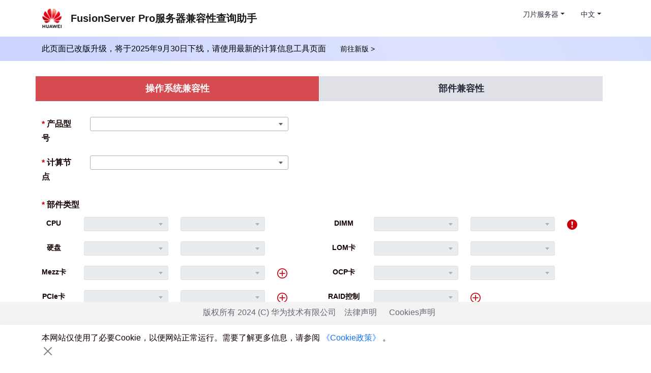

--- FILE ---
content_type: text/html;charset=UTF-8
request_url: https://info.support.huawei.com/computing/ftca/zh/product/blade-server
body_size: 7534
content:
<!DOCTYPE html>
<html lang="zh-CN">
  <head>
    <meta charset="utf-8" />
    <meta http-equiv="X-UA-Compatible" content="IE=edge" />
    <meta name="viewport" content="width=device-width, initial-scale=1" />
    <title>计算产品兼容性查询助手</title>
    <link href="https://www.huawei.com/favicon.ico" type="image/x-icon" rel="icon" />
    <!-- Bootstrap -->
    <link href="/computing/ftca/res/css/bootstrap.min.css" rel="stylesheet" />
    <link href="/computing/ftca/res/css/help.css" rel="stylesheet" />
    <script src="/computing/ftca/res/js/jquery-3.6.3.min.js"></script>
    <script type="text/javascript" src="/computing/ftca/js/util.js"></script>
    <script src="/computing/ftca/res/js/bootstrap.bundle.min.js"></script>
    <script type="text/javascript">
      var PageLang = 'zh';
      // 初始化loading
      $.autoAdjustTable = function () {
        var matches = false;
        var msie = navigator.userAgent.match(/msie/i);
        if (msie) {
          matches = $(document).width() >= 768;
        } else {
          var mq = window.matchMedia('(min-width: 768px)');
          matches = mq.matches;
        }
        if (matches) {
          $('#header_div').removeClass('header-mini');
          $('#header_div').addClass('header-default');
          $('#os_options_label').show();
          $('#alertinfo').addClass('alertoverride');
          $('#logo').attr('src', '${basePath}/res/images/header_logo.png}');
        } else {
          $('#header_div').removeClass('header-default');
          $('#header_div').addClass('header-mini');
          $('#os_options_label').hide();
          $('#alertinfo').removeClass('alertoverride');
          $('#logo').attr('src', '${basePath}/res/images/header_logo.png}');
        }
      };
    </script>
    <style>
      .app-notice {
        background-image: linear-gradient(243deg, #d5ddfe 0%, #dde3fe 33%, #cdd5fe 95%);
        height: 48px;
        display: flex;
        align-items: center;
        justify-content: left;
        margin-top: 0px;
        margin-bottom: 0px;
        position: absolute;
        top: 72px;
        left: 0;
        right: 0;
      }
      .app-notice .notice-label {
        font-size: 16px;
        line-height: 24px;
        color: #000;
        margin-right: 24px;
      }

      .app-notice .notice-link {
        font-size: 14px;
        line-height: 22px;
        color: #000;
        text-decoration: none;
      }
      .app-notice .notice-link:hover {
        color: #cb3034;
        text-decoration: underline;
      }
    </style>
  </head>

  <body class="wrap-outer" style="background-color: #fff; font-family: 微软雅黑, Arial">
    <span id="lang" style="display: none;">zh</span>
    <!--旧版本下线公告-->
    <div class="app-notice">
      <div class="notice-content container">
        <span class="notice-label">此页面已改版升级，将于2025年9月30日下线，请使用最新的计算信息工具页面</span>
        <a class="notice-link" id="notice-link" target="_blank" >前往新版 &gt;</a>
      </div>
    </div>
    <!--旧版本下线公告-->
    <div class="container">
      <input id="server-series" type="hidden" value="1" />
      <input id="is_local" type="hidden" value="false" />
      <!--header starts -->
      <nav class="navbar navbar-expand-md justify-content-start" style="background-color: #fff">
        <a class="navbar-brand" href="/computing/ftca/"><img src="/computing/ftca/res/images/logo_huawei.png" id="logo1" /></a>
        <div>
          <a class="navbar-brand" href="/computing/ftca/" style="font-size: 20px; font-weight: bold" id="index-web-title"
            >鲲鹏计算兼容性查询助手</a
          >
        </div>
        <button class="navbar-toggler" type="button" data-bs-toggle="collapse" data-bs-target="#collapsibleNavbar">
          <span class="navbar-toggler-icon"></span>
        </button>
        <div class="justify-content-end collapse navbar-collapse" id="collapsibleNavbar">
          <ul class="nav">
            <li class="nav-item dropdown" id="choose_ul">
              <a class="nav-link dropdown-toggle" href="/computing/ftca/" id="server_series_name" data-bs-toggle="dropdown"></a>
              <ul class="dropdown-menu">
                <li class="general"><a href="/computing/ftca/zh/product/blade-server" id="dp">刀片服务器</a></li>
                <li class="general"><a href="/computing/ftca/zh/product/high-density-server" id="gm">高密服务器</a></li>
                <li class="general"><a href="/computing/ftca/zh/product/rack-server" id="jj">机架服务器</a></li>
                <li class="general"><a href="/computing/ftca/zh/product/kunlun-server" id="kl">KunLun关键业务服务器</a></li>
                <li class="general"><a href="/computing/ftca/zh/product/heterogeneous-server" id="yg">异构服务器</a></li>
                <li class="atlas"><a href="/computing/ftca/zh/product/atlas" id="at">Atlas系列计算产品</a></li>
                <li class="atlas"><a href="/computing/ftca/zh/product/atlas_rack_server" id="stzj">昇腾整机柜</a></li>
                <li class="taishan"><a href="/computing/ftca/zh/product/taishan-server" id="ts">鲲鹏服务器</a></li>
                <li class="taishan"><a href="/computing/ftca/zh/product/kunpeng-rack-server" id="zj">鲲鹏整机柜</a></li>
                <!--                            <li class="taishan"><a target="_blank" href="https://info.support.huawei.com/computing/kunpeng_board_compatibility/">鲲鹏服务器主板</a></li>-->
                <li class="taishan">
                  <a target="_blank" id="kunpeng_board_compatibility"
                    >鲲鹏服务器主板</a
                  >
                </li>
              </ul>
            </li>
            <li class="nav-item dropdown" id="chooseLan">
              <a class="nav-link dropdown-toggle" id="lans" href="" data-bs-toggle="dropdown">中文</a>
              <ul class="dropdown-menu">
                <li><a class="dropdown-item toZh" id="zh">中文</a></li>
                <li><a class="dropdown-item toEn" id="en">English</a></li>
                <li><a class="dropdown-item toJa" id="ri">日本語</a></li>
              </ul>
            </li>
          </ul>
        </div>
      </nav>
      <!--header ends-->
      <!--content starts-->
      <div style="position: relative; top: 78px">
        <div class="row">
          <div id="board_menu" class="row">
            <div class="col-sm-6 col-md-6 col-lg-6 menu menu_selected" id="os_menu">操作系统兼容性</div>
            <div class="col-sm-6 col-md-6 col-lg-6 menu" id="part_menu">部件兼容性</div>
          </div>
          <div id="card_menu" style="display: none">
            <div class="col-xs-12 col-sm-12 col-md-12 col-lg-12 menu menu_selected" id="atlas_card">
              Atlas 300 AI加速卡服务器&OS兼容性
            </div>
          </div>
        </div>
        <div class="row" style="margin-top: 20px">
          <form role="form" class="form-horizontal" id="form">
            <!-- 系统工作模式 -->
            <div class="form-group row" id="optional_div">
              <!-- @label独立一行 -->
              <label class="col-12 col-sm-12 col-md-12 col-lg-12 control-label"
                ><font color="#C7000B">*&nbsp;</font>系统工作模式</label
              >
              <!-- @选项平铺排列 两列 -->
              <div class="" id="radio_optional">
                <ul class="row">
                  <li class="col-xs-12 col-sm-12 col-md-6 col-lg-6">
                    <label
                      ><input type="radio" name="optional" value="4" /><span></span
                      >单系统或硬分区工作模式，不配置管理框、扩展框和逻辑分区</label
                    >
                  </li>
                  <li class="col-xs-12 col-sm-12 col-md-6 col-lg-6">
                    <label
                      ><input type="radio" name="optional" value="1" /><span></span
                      >单系统或硬分区工作模式，不配置扩展框，不配置逻辑分区</label
                    >
                  </li>
                  <li class="col-xs-12 col-sm-12 col-md-6 col-lg-6">
                    <label
                      ><input type="radio" name="optional" value="2" /><span></span
                      >单系统或硬分区工作模式，配置扩展框，不配置逻辑分区</label
                    >
                  </li>
                  <li class="col-xs-12 col-sm-12 col-md-6 col-lg-6">
                    <label
                      ><input type="radio" name="optional" value="3" /><span></span
                      >单系统或硬分区工作模式，配置逻辑分区，配置扩展框</label
                    >
                  </li>
                  <li class="col-xs-12 col-sm-12 col-md-6 col-lg-6">
                    <label
                      ><input type="radio" name="optional" value="5" /><span></span
                      >单系统或硬分区工作模式，配置逻辑分区，不配置扩展框</label
                    >
                  </li>
                </ul>
              </div>
            </div>
            <!-- 产品型号 -->
            <div class="form-group row">
              <label class="col-12 col-sm-12 col-md-1 col-lg-1 control-label small-label"
                ><font color="#C7000B">*&nbsp;</font>产品型号</label
              >
              <div class="col-12 col-sm-9 col-md-6 col-lg-6">
                <select id="product_type" name="product_type" class="form-control input-sm w-430"></select>

                <a
                  ><img
                    style="margin-top: -5px; width: 20px; height: 20px"
                    src="/computing/ftca/res/images/icon_tishi.png"
                    id="info-box1"
                /></a>
                <div id="info-content1">
                  <p>①<b>LPAR:</b>Logical Partition，逻辑分区，选配;</p>
                  <p>②<b>CME：</b>Central Management Enclosure，管理框，KunLun 9008/9016/9032必配，9008 v5选配;</p>
                  <p>③<b>REE：</b>Resource Expansion Enclosure，扩展框，选配;</p>
                  <p>④<b>注意：</b>SCM-E 只支持 100G IB 卡：02312HDJ，02312HDK，其余卡不支持;</p>
                  <div class="arrow"></div>
                </div>
              </div>
            </div>
            <div class="form-group row" id="taishan_cpu_type_div" style="display: none">
              <label class="col-xs-12 col-sm-12 col-md-1 col-lg-1 control-label small-label"
                ><font color="#C7000B">*&nbsp;</font>CPU类型</label
              >
              <div class="col-xs-12 col-sm-9 col-md-6 col-lg-6">
                <select id="taishan_cpu_type" name="cpu_type" class="form-control input-sm w-430"></select>
              </div>
            </div>
            <div class="form-group row" id="taishan_cpu_mode_div" style="display: none">
              <label class="col-xs-12 col-sm-12 col-md-1 col-lg-1 control-label small-label"
                ><font color="#C7000B">*&nbsp;</font>CPU型号</label
              >
              <div class="col-xs-12 col-sm-9 col-md-6 col-lg-6">
                <select id="taishan_cpu_mode" name="taishan_cpu_mode" class="form-control input-sm w-430"></select>
              </div>
            </div>
            <!-- lwx -->
            <div class="form-group row" id="general_computing" style="display: none">
              <label class="col-xs-12 col-sm-12 col-md-1 col-lg-1 control-label small-label"
                ><font color="#C7000B">*&nbsp;</font>通用计算模块</label
              >
              <div class="col-xs-12 col-sm-10 col-md-6 col-lg-6">
                <select id="general_computing_module" name="product_type" class="form-control input-sm w-430"></select>
              </div>
            </div>
            <div class="form-group row" id="different_computing" style="display: none">
              <label class="col-xs-12 col-sm-12 col-md-1 col-lg-1 control-label small-label"
                ><font color="#C7000B">&nbsp;&nbsp;</font>异构计算模块</label
              >
              <div class="col-xs-12 col-sm-12 col-md-6 col-lg-6">
                <select
                  id="different_computing_module"
                  name="product_type"
                  class="form-control input-sm w-430"
                ></select>
              </div>
            </div>

            <div class="form-group row" id="insert_hetergnus_div" style="display: none">
              <div id="hetergnus_note">
                <label class="col-xs-12 col-sm-12 col-md-3 col-lg-3 control-label small-label"></label>
                <p class="hetergnus_note">
                  ①若选中异构计算模块时，显示的信息为异构计算模块上的部件兼容性信息;<br />②若未选中异构计算模块，显示的信息为通用计算模块上的部件兼容性信息;
                </p>
              </div>
            </div>
            <!-- 如果是昆仑服务器，需要增加是REE还是LPAR还是基础模块 -->

            <div class="form-group row" id="compute_node_div">
              <label class="col-xs-12 col-sm-9 col-md-1 col-lg-1 control-label small-label"
                ><font color="#C7000B">*&nbsp;</font>计算节点</label
              >
              <div class="col-xs-12 col-sm-9 col-md-6 col-lg-6">
                <select id="compute_node" name="compute_node" class="form-control input-sm w-430"></select>
              </div>
            </div>
            <div class="form-group row" id="node_type_div">
              <label class="col-xs-12 col-sm-12 col-md-1 col-lg-1 control-label small-label"
                ><font color="#C7000B">*&nbsp;</font>节点型号</label
              >
              <div class="col-xs-12 col-sm-9 col-md-6 col-lg-6">
                <select id="node_type" name="node_type" class="form-control input-sm w-430"></select>
              </div>
            </div>
            <div class="form-group row" id="rear_type_div">
              <label class="col-xs-12 col-sm-9 col-md-1 col-lg-1 control-label small-label"
                ><font color="#C7000B">*&nbsp;</font>节点型号</label
              >
              <div class="col-xs-12 col-sm-12 col-md-6 col-lg-6">
                <select id="rear_type" name="rear_type" class="form-control input-sm w-430"></select>
              </div>
            </div>
            <div class="form-group row" id="insert_type_div">
              <div id="mezz_note" class="col-xs-12 col-sm-12 col-md-12 col-lg-12">
                <label class="col-xs-12 col-sm-9 col-md-1 col-lg-1 control-label small-label"></label>
                <p class="mezz_note">
                  ①未选中插卡时，兼容性信息显示的为交换板的兼容性信息；<br />②选中插卡后，显示的为插卡的兼容性信息。
                </p>
              </div>
              <label class="col-xs-12 col-sm-9 col-md-1 col-lg-1 control-label small-label"
                ><font color="#C7000B">&nbsp;&nbsp;</font>插卡型号</label
              >
              <div class="col-xs-12 col-sm-9 col-md-6 col-lg-6">
                <select id="insert_type" name="insert_type" class="form-control input-sm w-430"></select>
              </div>
            </div>

            <!--部件兼容性查询主页 starts-->
            <div id="part_options_div">
              <div class="form-group row" id="part_type_div">
                <label class="col-xs-12 col-sm-12 col-md-1 col-lg-1 control-label small-label"
                  ><font color="#C7000B">*&nbsp;</font>部件类型</label
                >
                <div class="col-xs-12 col-sm-9 col-md-6 col-lg-6">
                  <select id="part_type" name="part_type" class="form-control input-sm w-430"></select>
                </div>
              </div>

              <div class="form-group row" id="optical_type_div" style="display: none">
                <label class="col-xs-12 col-sm-12 col-md-1 col-lg-1 control-label small-label"
                  ><font color="#C7000B">*&nbsp;</font>部件类型</label
                >
                <div class="col-xs-12 col-sm-9 col-md-6 col-lg-6">
                  <select id="part_type_optical" class="form-control input-sm w-430"></select>
                </div>
              </div>
              <div class="form-group row" id="cpu_type_div">
                <label class="col-xs-12 col-sm-12 col-md-1 col-lg-1 control-label small-label">CPU类型</label>
                <div class="col-xs-12 col-sm-9 col-md-6 col-lg-6">
                  <select id="cpu_type" name="cpu_type" class="form-control input-sm w-430"></select>
                </div>
              </div>
              <div class="form-group row" id="disk_back_type_div" style="display: none">
                <label class="col-xs-12 col-sm-12 col-md-1 col-lg-1 control-label small-label">硬盘背板</label>
                <div class="col-xs-12 col-sm-9 col-md-6 col-lg-6">
                  <select id="disk_back_type" class="form-control input-sm w-430">
                    <option value="0">不限</option>
                  </select>
                </div>
              </div>
              <div class="form-group row" id="raid_type_div" style="display: none">
                <label class="col-xs-12 col-sm-12 col-md-1 col-lg-1 control-label small-label">RAID</label>
                <div class="col-xs-12 col-sm-9 col-md-6 col-lg-6">
                  <select id="raid_type" class="form-control input-sm w-430">
                    <option value="0">不限</option>
                  </select>
                </div>
              </div>
              <div class="form-group row" id="external_type_div">
                <label class="col-xs-12 col-sm-12 col-md-1 col-lg-1 control-label small-label">交换机类型</label>
                <div class="col-xs-12 col-sm-9 col-md-6 col-lg-6">
                  <select id="external_type" name="external_type" class="form-control input-sm w-430"></select>
                </div>
              </div>

              <div class="form-group row" id="os_type_div">
                <label class="col-xs-12 col-sm-12 col-md-1 col-lg-1 control-label small-label">OS类型</label>
                <div class="col-xs-12 col-sm-9 col-md-6 col-lg-6">
                  <select id="os_type" class="form-control input-sm w-430">
                    <option value="0">不限</option>
                  </select>
                </div>
              </div>

              <div class="form-group row" id="os_version_div">
                <label class="col-xs-12 col-sm-12 col-md-1 col-lg-1 control-label small-label">OS版本</label>
                <div class="col-xs-12 col-sm-9 col-md-6 col-lg-6">
                  <select id="os_version" class="form-control input-sm w-430">
                    <option value="0">不限</option>
                  </select>
                </div>
              </div>
              <div id="2488hv6Div"></div>
              <div class="form-group row" id="disk_div" style="display: none">
                <label class="col-xs-12 col-sm-12 col-md-1 col-lg-1 control-label small-label">硬盘类型</label>
                <div class="col-xs-12 col-sm-9 col-md-6 col-lg-6">
                  <select id="disk_type" class="form-control input-sm w-430">
                    <option value="0">不限</option>
                  </select>
                </div>
              </div>
              <div class="form-group row" id="disk_model_div" style="display: none">
                <label class="col-xs-12 col-sm-12 col-md-1 col-lg-1 control-label small-label">硬盘型号</label>
                <div class="col-xs-12 col-sm-9 col-md-6 col-lg-6">
                  <select
                    id="disk_model"
                    class="form-control input-sm w-430"
                    data-options="required:true,editable:true,panelHeight:'auto'"
                  >
                    <option value="0">不限</option>
                  </select>
                </div>
              </div>
              <div id="disk_model_des" style="display: none; margin-left: 12%"></div>

              <div class="form-group row" id="diskBackPlane_div" style="display: none">
                <label class="col-xs-12 col-sm-12 col-md-1 col-lg-1 control-label small-label">硬盘背板</label>
                <div class="col-xs-12 col-sm-9 col-md-6 col-lg-6">
                  <select id="diskBackPlane_model" class="form-control input-sm w-430">
                    <option value="0">不限</option>
                  </select>
                </div>
              </div>
              <div class="form-group row" id="raid_div" style="display: none">
                <label class="col-xs-12 col-sm-12 col-md-1 col-lg-1 control-label small-label">RAID控制卡</label>
                <div class="col-xs-12 col-sm-9 col-md-6 col-lg-6">
                  <select id="raid_model" class="form-control input-sm w-430">
                    <option value="0">不限</option>
                  </select>
                </div>
              </div>

              <div class="form-group row" id="os_prompt_info_div">
                <label class="col-xs-3 col-sm-3 col-md-1 col-lg-1 control-label small-label"></label>
                <div class="col-xs-9 col-sm-9 col-md-9 col-lg-9">
                  <div
                    class="alert alert-warning text-left alertoverride"
                    id="alertinfo"
                    style="text-align: center; font-size: 12px; color: #252b3a; background: #f3f3f3; border: none"
                  >
                    <img src="/computing/ftca/res/images/icon_tip.png" style="margin: -4px 5px 0 0" />
                    如果OS类型或OS版本中没有您需要的操作系统信息，请<a
                      id="forum_a_path"
                      target="_blank"
                      rel="noopener noreferrer"
                      >点击这里</a
                    >。
                  </div>
                </div>
              </div>
            </div>
            <!--部件兼容性查询主页 ends-->

            <!--操作系统兼容性查询主页 starts-->
            <div id="os_options_div" style="margin-top: 12px">
              <div class="form-group row">
                <label class="col-12 col-sm-12 col-md-12 col-lg-12 control-label"
                  ><font color="#C7000B">*&nbsp;</font>部件类型</label
                >
                <label class="col-xs-3 col-sm-3 col-md-3 col-lg-3 control-label" id="os_options_label"></label>
                <div class="row" id="os_options_table_div">
                  <table id="os_additional_options_table">
                    <tr class="row">
                      <td class="col-12 col-sm-12 col-md-6 col-lg-6">
                        <table class="row sub-table">
                          <tr class="row">
                            <td class="col-2 text-left">
                              <font color="#C7000B" id="need_cpu_mark" style="display: none">*&nbsp;</font>CPU
                            </td>
                            <td class="col-4">
                              <select id="os_cpu_type" name="cpu_type" class="form-control input-sm" disabled></select>
                            </td>
                            <td class="col-4">
                              <select
                                id="os_cpu_model"
                                name="cpu_model"
                                class="form-control input-sm"
                                disabled
                              ></select>
                            </td>
                          </tr>
                          <tr class="row" style="margin-top: 20px">
                            <td class="col-2 text-left">硬盘</td>
                            <td class="col-4">
                              <select
                                id="os_disk_type"
                                name="disk_type"
                                class="form-control input-sm"
                                disabled
                              ></select>
                            </td>
                            <td class="col-4">
                              <select
                                id="os_disk_model"
                                name="disk_model"
                                class="form-control input-sm"
                                disabled
                              ></select>
                            </td>
                          </tr>
                          <tr class="mezz_row row" style="margin-top: 20px">
                            <td class="col-2 text-left">Mezz卡</td>
                            <td class="col-4">
                              <select
                                id="os_mezz_type0"
                                name="mezz_type"
                                class="form-control input-sm dynamic_type"
                                disabled
                              ></select>
                            </td>
                            <td class="col-4">
                              <select
                                id="os_mezz_model0"
                                name="mezz_model"
                                class="form-control input-sm dynamic_model"
                                disabled
                              ></select>
                            </td>
                            <td class="col-1">
                              <a href="#" onclick="return false;" id="add_mezz_row_btn"
                                ><img
                                  style="width: 20px; height: 20px"
                                  src="/computing/ftca/res/images/icon_add.png"
                                  title="新增行"
                              /></a>
                            </td>
                          </tr>
                          <tr class="pcie_row row" style="margin-top: 20px">
                            <td class="col-2 text-left" style="">PCIe卡</td>
                            <td class="col-4">
                              <select
                                id="os_pcie_type0"
                                name="pcie_type"
                                class="form-control input-sm dynamic_type"
                                disabled
                              ></select>
                            </td>
                            <td class="col-4">
                              <select
                                id="os_pcie_model0"
                                name="pcie_model"
                                class="form-control input-sm dynamic_model"
                                disabled
                              ></select>
                            </td>
                            <td class="col-1">
                              <a href="#" onclick="return false;" id="add_pcie_row_btn"
                                ><img
                                  style="width: 20px; height: 20px"
                                  src="/computing/ftca/res/images/icon_add.png"
                                  title="新增行"
                              /></a>
                            </td>
                          </tr>
                        </table>
                      </td>
                      <td class="col-12 col-sm-12 col-md-6 col-lg-6">
                        <table class="row sub-table">
                          <tr class="row">
                            <td class="col-2 text-left">DIMM</td>
                            <td class="col-4">
                              <select
                                id="os_dimm_type"
                                name="dimm_type"
                                class="form-control input-sm"
                                disabled
                              ></select>
                            </td>
                            <td class="col-4">
                              <select
                                id="os_dimm_model"
                                name="dimm_model"
                                class="form-control input-sm"
                                disabled
                              ></select>
                            </td>
                            <td class="col-1">
                              <a
                                ><img
                                  style="width: 20px; height: 20px"
                                  src="/computing/ftca/res/images/icon_tishi.png"
                                  id="info-box2"
                              /></a>
                            </td>
                          </tr>
                          <tr class="row" style="margin-top: 20px">
                            <td class="col-2 text-left">LOM卡</td>
                            <td class="col-4">
                              <select id="os_lom_type" name="lom_type" class="form-control input-sm" disabled></select>
                            </td>
                            <td class="col-4">
                              <select
                                id="os_lom_model"
                                name="lom_model"
                                class="form-control input-sm"
                                disabled
                              ></select>
                            </td>
                          </tr>
                          <tr class="pcie_row row" style="margin-top: 20px">
                            <td class="col-2 text-left">OCP卡</td>
                            <td class="col-4">
                              <select
                                id="os_ocp_type"
                                name="ocp_type"
                                class="form-control input-sm dynamic_type"
                                disabled
                              ></select>
                            </td>
                            <td class="col-4">
                              <select
                                id="os_ocp_model"
                                name="ocp_model"
                                class="form-control input-sm dynamic_model"
                                disabled
                              ></select>
                            </td>
                          </tr>
                          <tr class="raid_row row" style="margin-top: 20px">
                            <td class="col-2 text-left">RAID控制卡</td>
                            <td class="col-4">
                              <select
                                id="os_raid_model"
                                name="raid_model"
                                class="form-control input-sm dynamic_model"
                                disabled
                              ></select>
                            </td>
                            <td class="col-1">
                              <a href="#" onclick="return false;" id="add_raid_row_btn"
                                ><img
                                  style="width: 20px; height: 20px"
                                  src="/computing/ftca/res/images/icon_add.png"
                                  title="新增行"
                              /></a>
                            </td>
                          </tr>
                        </table>
                      </td>
                    </tr>
                  </table>
                  <div id="info-content2">
                    <p>服务器支持DCPMM时，工具支持选择内存类型；通用内存不影响操作系统兼容性。</p>
                    <div class="arrow"></div>
                  </div>
                  <table class="table table-bordered table-condensed table-striped" id="os_options_prompt_info_div">
                    <tbody></tbody>
                  </table>
                </div>
              </div>
            </div>
            <!--操作系统兼容性查询主页 ends-->

            <div class="form-group button-group form-operation" id="board_button_div">
              <button
                type="button"
                class="btn btn-danger"
                id="submit"
                style="float: right; margin-left: 10px; margin-bottom: 3px"
              >
                查询
              </button>
              <button
                type="button"
                class="btn btn-reset"
                id="reset"
                style="float: right; margin-left: 10px; margin-bottom: 3px"
              >
                重置
              </button>
              <button type="button" class="btn btn-default" id="PDFexport" style="float: right; margin-left: 10px">
                导出 PDF
              </button>
              <button type="button" class="btn btn-default" id="export" style="float: right; margin-left: 10px">
                导出 Excel
              </button>
              <button type="button" class="btn btn-default" id="WORDexport" style="float: right; margin-left: 10px">
                导出 Word
              </button>
            </div>
            <div
              class="form-group button-group"
              id="card_button_div"
              style="margin: 0 auto; padding-top: 20px; padding-bottom: 20px; display: none"
            >
              <button
                type="button"
                class="btn btn-default"
                id="exportPDF"
                style="float: left; margin-left: 20px; margin-bottom: 3px"
              >
                导出 PDF
              </button>
              <button
                type="button"
                class="btn btn-default"
                id="exportExcel"
                style="float: left; margin-left: 20px; margin-bottom: 3px"
              >
                导出 Excel
              </button>
              <button
                type="button"
                class="btn btn-default"
                id="exportWord"
                style="float: left; margin-left: 20px; margin-bottom: 3px"
              >
                导出 Word
              </button>
            </div>
          </form>
        </div>
        <div>
          <form id="resultContent" method="post">
            <input type="hidden" name="content" id="content" />
            <input hidden="true" id="partType" name="partType" value="" />
            <input hidden="true" id="lan" name="lan" value="" />
            <input type="hidden" name="userAgent" id="userAgent" />
          </form>
        </div>
        <div class="row" id="query_result_div"></div>
      </div>
      <!--content ends-->
    </div>

    <!-- terminology form starts -->
    <div class="modal fade" id="terminology-Modal" tabindex="-1" role="dialog" aria-hidden="true">
      <div class="modal-dialog">
        <div class="modal-content">
          <div class="modal-header">
            <h4>名词解释</h4>
          </div>
          <!-- 这里修改了一个属性：将weight改成width -->
          <div class="modal-body" style="overflow-y: auto; height: 400px; width: 700px">
            <table class="table table-bordered">
              <thead>
                <tr>
                  <th class="col-xs-4 col-sm-4 col-md-2 col-lg-4">名词</th>
                  <th class="col-xs-8 col-sm-8 col-md-10 col-lg-10">解释</th>
                </tr>
              </thead>
              <tbody>
                <tr>
                  <td>能效等级：Gold</td>
                  <td>金牌电源，电源效率92%(半载)。</td>
                </tr>
                <tr>
                  <td>能效等级：Platinum</td>
                  <td>白金电源，电源效率94%。</td>
                </tr>
                <tr>
                  <td>能效等级：Titanium</td>
                  <td>钛金电源，电源效率96%。</td>
                </tr>
              </tbody>
            </table>
          </div>
          <div class="modal-footer">
            <a href="#" class="btn btn-default btn btn-default" data-bs-dismiss="modal">关闭</a>
          </div>
        </div>
      </div>
    </div>
    <!-- terminology form ends -->

    <!-- version form starts -->
    <div
      class="modal fade"
      id="version-Modal"
      tabindex="-1"
      role="dialog"
      aria-labelledby="myModalLabel"
      aria-hidden="true"
    >
      <div class="modal-dialog">
        <div class="modal-content">
          <div class="modal-header">
            <h3>发布说明</h3>
          </div>
          <div class="modal-body" id="version-body"></div>
          <div class="modal-footer">
            <a href="#" class="btn btn-default" data-bs-dismiss="modal">关闭</a>
          </div>
        </div>
      </div>
    </div>
    <!-- version form ends -->

    <!-- info form starts -->
    <div class="modal fade" id="info-Modal" tabindex="-1" role="dialog" aria-hidden="true">
      <div class="modal-dialog">
        <div class="modal-content">
          <div class="modal-header">
            <h4 id="info-title"></h4>
          </div>
          <div class="modal-body" id="info-body"></div>
          <div class="modal-footer">
            <a href="#" class="btn btn-default" data-bs-dismiss="modal">确定</a>
          </div>
        </div>
      </div>
    </div>
    <!--模态框 -->
    <!-- info form starts -->
    <div class="modal fade" id="info-Modal2" tabindex="-1" role="dialog" aria-hidden="true">
      <div class="modal-dialog">
        <div class="modal-content">
          <div class="modal-header">
            <h4 id="info-title2"></h4>
          </div>
          <div class="modal-body" id="info-body2"></div>
          <div class="modal-footer">
            <a href="#" class="btn btn-default btn2" data-bs-dismiss="modal">确定</a>
          </div>
        </div>
      </div>
    </div>
    <!--气泡 -->
    <div id="tooltip" style="display: none">
      <div id="test"></div>
      <!--三角符号-->
      <div id="tooltip_content"></div>
    </div>
    <script src="/computing/ftca/res/js/huawei.infoit.utils.js"></script>
    <script type="text/javascript" src="/computing/ftca/js/common.js"></script>
    <script>
      var series = window.location.href.split('?')[1];
      if (series == undefined) {
        var serverType = $('#server-series').val();
        series = `serise=${serverType}`;
      }
      var fusionServer = 'FusionServer Pro服务器兼容性查询助手';
      var taishanServer = '鲲鹏计算兼容性查询助手';
      var atlasServer = '昇腾计算兼容性查询助手';
      var indexTitle = fusionServer;
      $('.other').hide();
      if (series == 'serise=3021' || series == 'serise=3031') {
        indexTitle = atlasServer;
        $('.atlas').show();
        $('.taishan').hide();
        $('.general').hide();
      } else if (series == 'serise=9' || series == 'serise=3027') {
        indexTitle = taishanServer;
        $('.taishan').show();
        $('.atlas').hide();
        $('.general').hide();
      } else {
        $('.general').show();
        $('.atlas').hide();
        $('.taishan').hide();
      }
      $('#index-web-title').text(indexTitle);
      $('#index-mobile-title').text(indexTitle);
      $('.toEn').click(function () {
        var href = window.location.href.replace('zh', 'en');
        $(this).attr('href', href);
      });
      $('.toJa').click(function () {
        var href = window.location.href.replace('zh', 'ja');
        $(this).attr('href', href);
      });
      $('.toZh').click(function () {
        $(this).attr('href', window.location.href);
      });
    </script>
  </body>
  <script>
    const link = document.querySelector('#notice-link');
    link.addEventListener('click', e=>{
      e.preventDefault();
      const url = window.location.href;
      let type = 'kunpeng-computing';
      if(url.includes('product/kunpeng-rack-server') ||url.includes('product/taishan-server')) {
        type = 'kunpeng-computing';
      } else if(url.includes('product/atlas') ||url.includes('product/atlas_rack_server')) {
        type = 'ascend-computing';
      } else {
        type = 'intelligent-server';
      }
      const toUrl = `https://info.support.huawei.com/computing/tools/compatibility-query/enterprise/${type}/system-compatibility?lang=zh`
      window.open(toUrl, '_blank');
    })
  </script>
  <script src="/computing/ftca/res/js/huawei.infoit.utils.js"></script>
  <script src="/computing/ftca/js/statement/footer.js"></script>
  <script src="/computing/ftca/js/statement/cookie.statement.js"></script>
</html>


--- FILE ---
content_type: text/html;charset=utf-8
request_url: https://info.support.huawei.com/computing/ftca/board/searchboard/zh
body_size: 808
content:
{"boardList": [{"architecture":"","board_name":"","board_type":0,"bp_sale_name":"","com_name":"","cpu_related":0,"description_en":"","id":1,"isexpander":"","lifecycle":"","lom":0,"module":0,"pbiofferid":"","pdm_id":"","pro_serise":"1","pub_type":5001,"raid_num":0,"remark":"","sale_name":"CX110","slot":0},{"architecture":"","board_name":"","board_type":0,"bp_sale_name":"","com_name":"","cpu_related":0,"description_en":"","id":2,"isexpander":"","lifecycle":"","lom":0,"module":0,"pbiofferid":"","pdm_id":"","pro_serise":"1","pub_type":5001,"raid_num":0,"remark":"","sale_name":"CX111","slot":0},{"architecture":"","board_name":"","board_type":0,"bp_sale_name":"","com_name":"","cpu_related":0,"description_en":"","id":10010,"isexpander":"","lifecycle":"","lom":0,"module":1,"pbiofferid":"","pdm_id":"","pro_serise":"1","pub_type":5001,"raid_num":0,"remark":"","sale_name":"CX116","slot":0},{"architecture":"","board_name":"","board_type":0,"bp_sale_name":"","com_name":"","cpu_related":0,"description_en":"","id":3,"isexpander":"","lifecycle":"","lom":0,"module":0,"pbiofferid":"","pdm_id":"","pro_serise":"1","pub_type":5001,"raid_num":0,"remark":"","sale_name":"CX210","slot":0},{"architecture":"","board_name":"","board_type":0,"bp_sale_name":"","com_name":"","cpu_related":0,"description_en":"","id":10004,"isexpander":"","lifecycle":"","lom":0,"module":0,"pbiofferid":"","pdm_id":"","pro_serise":"1","pub_type":5001,"raid_num":0,"remark":"","sale_name":"CX220","slot":0},{"architecture":"","board_name":"","board_type":0,"bp_sale_name":"","com_name":"","cpu_related":0,"description_en":"","id":4,"isexpander":"","lifecycle":"","lom":0,"module":0,"pbiofferid":"","pdm_id":"","pro_serise":"1","pub_type":5001,"raid_num":0,"remark":"","sale_name":"CX310","slot":0},{"architecture":"","board_name":"","board_type":0,"bp_sale_name":"","com_name":"","cpu_related":0,"description_en":"","id":5,"isexpander":"","lifecycle":"","lom":0,"module":0,"pbiofferid":"","pdm_id":"","pro_serise":"1","pub_type":5001,"raid_num":0,"remark":"","sale_name":"CX311","slot":0},{"architecture":"","board_name":"","board_type":0,"bp_sale_name":"","com_name":"","cpu_related":0,"description_en":"","id":6,"isexpander":"","lifecycle":"","lom":0,"module":0,"pbiofferid":"","pdm_id":"","pro_serise":"1","pub_type":5001,"raid_num":0,"remark":"","sale_name":"CX312","slot":0},{"architecture":"","board_name":"","board_type":0,"bp_sale_name":"","com_name":"","cpu_related":0,"description_en":"","id":7,"isexpander":"","lifecycle":"","lom":0,"module":1,"pbiofferid":"","pdm_id":"","pro_serise":"1","pub_type":5001,"raid_num":0,"remark":"","sale_name":"CX317","slot":0},{"architecture":"","board_name":"","board_type":0,"bp_sale_name":"","com_name":"","cpu_related":0,"description_en":"","id":10005,"isexpander":"","lifecycle":"","lom":0,"module":1,"pbiofferid":"","pdm_id":"","pro_serise":"1","pub_type":5001,"raid_num":0,"remark":"","sale_name":"CX318","slot":0},{"architecture":"","board_name":"","board_type":0,"bp_sale_name":"","com_name":"","cpu_related":0,"description_en":"","id":10008,"isexpander":"","lifecycle":"","lom":0,"module":0,"pbiofferid":"","pdm_id":"","pro_serise":"1","pub_type":5001,"raid_num":0,"remark":"","sale_name":"CX320","slot":0},{"architecture":"","board_name":"","board_type":0,"bp_sale_name":"","com_name":"","cpu_related":0,"description_en":"","id":8,"isexpander":"","lifecycle":"","lom":0,"module":0,"pbiofferid":"","pdm_id":"","pro_serise":"1","pub_type":5001,"raid_num":0,"remark":"","sale_name":"CX610","slot":0},{"architecture":"","board_name":"","board_type":0,"bp_sale_name":"","com_name":"","cpu_related":0,"description_en":"","id":9,"isexpander":"","lifecycle":"","lom":0,"module":0,"pbiofferid":"","pdm_id":"","pro_serise":"1","pub_type":5001,"raid_num":0,"remark":"","sale_name":"CX611","slot":0},{"architecture":"","board_name":"","board_type":0,"bp_sale_name":"","com_name":"","cpu_related":0,"description_en":"","id":10006,"isexpander":"","lifecycle":"","lom":0,"module":0,"pbiofferid":"","pdm_id":"","pro_serise":"1","pub_type":5001,"raid_num":0,"remark":"","sale_name":"CX620","slot":0},{"architecture":"","board_name":"","board_type":0,"bp_sale_name":"","com_name":"","cpu_related":0,"description_en":"","id":10013,"isexpander":"","lifecycle":"","lom":0,"module":0,"pbiofferid":"","pdm_id":"","pro_serise":"1","pub_type":5001,"raid_num":0,"remark":"","sale_name":"CX621","slot":0},{"architecture":"","board_name":"","board_type":0,"bp_sale_name":"","com_name":"","cpu_related":0,"description_en":"","id":10003,"isexpander":"","lifecycle":"","lom":0,"module":0,"pbiofferid":"","pdm_id":"","pro_serise":"1","pub_type":5001,"raid_num":0,"remark":"","sale_name":"CX710","slot":0},{"architecture":"","board_name":"","board_type":0,"bp_sale_name":"","com_name":"","cpu_related":0,"description_en":"","id":10012,"isexpander":"","lifecycle":"","lom":0,"module":0,"pbiofferid":"","pdm_id":"","pro_serise":"1","pub_type":5001,"raid_num":0,"remark":"","sale_name":"CX820","slot":0},{"architecture":"","board_name":"","board_type":0,"bp_sale_name":"","com_name":"","cpu_related":0,"description_en":"","id":10,"isexpander":"","lifecycle":"","lom":0,"module":0,"pbiofferid":"","pdm_id":"","pro_serise":"1","pub_type":5001,"raid_num":0,"remark":"","sale_name":"CX910","slot":0},{"architecture":"","board_name":"","board_type":0,"bp_sale_name":"","com_name":"","cpu_related":0,"description_en":"","id":11,"isexpander":"","lifecycle":"","lom":0,"module":0,"pbiofferid":"","pdm_id":"","pro_serise":"1","pub_type":5001,"raid_num":0,"remark":"","sale_name":"CX911","slot":0},{"architecture":"","board_name":"","board_type":0,"bp_sale_name":"","com_name":"","cpu_related":0,"description_en":"","id":12,"isexpander":"","lifecycle":"","lom":0,"module":0,"pbiofferid":"","pdm_id":"","pro_serise":"1","pub_type":5001,"raid_num":0,"remark":"","sale_name":"CX912","slot":0},{"architecture":"","board_name":"","board_type":0,"bp_sale_name":"","com_name":"","cpu_related":0,"description_en":"","id":13,"isexpander":"","lifecycle":"","lom":0,"module":0,"pbiofferid":"","pdm_id":"","pro_serise":"1","pub_type":5001,"raid_num":0,"remark":"","sale_name":"CX913","slot":0},{"architecture":"","board_name":"","board_type":0,"bp_sale_name":"","com_name":"","cpu_related":0,"description_en":"","id":14,"isexpander":"","lifecycle":"","lom":0,"module":0,"pbiofferid":"","pdm_id":"","pro_serise":"1","pub_type":5001,"raid_num":0,"remark":"","sale_name":"CX915","slot":0},{"architecture":"","board_name":"","board_type":0,"bp_sale_name":"","com_name":"","cpu_related":0,"description_en":"","id":10011,"isexpander":"","lifecycle":"","lom":0,"module":0,"pbiofferid":"","pdm_id":"","pro_serise":"1","pub_type":5001,"raid_num":0,"remark":"","sale_name":"CX916","slot":0},{"architecture":"","board_name":"","board_type":0,"bp_sale_name":"","com_name":"","cpu_related":0,"description_en":"","id":10014,"isexpander":"","lifecycle":"","lom":0,"module":0,"pbiofferid":"","pdm_id":"","pro_serise":"1","pub_type":5001,"raid_num":0,"remark":"","sale_name":"CX916L","slot":0},{"architecture":"","board_name":"","board_type":0,"bp_sale_name":"","com_name":"","cpu_related":0,"description_en":"","id":10007,"isexpander":"","lifecycle":"","lom":0,"module":0,"pbiofferid":"","pdm_id":"","pro_serise":"1","pub_type":5001,"raid_num":0,"remark":"","sale_name":"CX920","slot":0},{"architecture":"","board_name":"","board_type":0,"bp_sale_name":"","com_name":"","cpu_related":0,"description_en":"","id":10015,"isexpander":"","lifecycle":"","lom":0,"module":0,"pbiofferid":"","pdm_id":"","pro_serise":"1","pub_type":5001,"raid_num":0,"remark":"","sale_name":"CX930","slot":0},{"architecture":"","board_name":"","board_type":1,"bp_sale_name":"","com_name":"","cpu_related":1,"description_en":"","id":10001,"isexpander":"","lifecycle":"","lom":0,"module":-1,"pbiofferid":"","pdm_id":"","pro_serise":"1","pub_type":5004,"raid_num":1,"remark":"","sale_name":"E9000 CH121","slot":2},{"architecture":"","board_name":"","board_type":1,"bp_sale_name":"","com_name":"","cpu_related":1,"description_en":"","id":10014,"isexpander":"","lifecycle":"","lom":0,"module":-1,"pbiofferid":"","pdm_id":"","pro_serise":"1","pub_type":5004,"raid_num":1,"remark":"","sale_name":"E9000 CH121 V3","slot":2},{"architecture":"","board_name":"","board_type":1,"bp_sale_name":"","com_name":"","cpu_related":0,"description_en":"","id":10069,"isexpander":"","lifecycle":"","lom":1,"module":-1,"pbiofferid":"","pdm_id":"","pro_serise":"1","pub_type":5004,"raid_num":1,"remark":"","sale_name":"E9000 CH121 V5","slot":2},{"architecture":"","board_name":"","board_type":1,"bp_sale_name":"","com_name":"","cpu_related":1,"description_en":"","id":10063,"isexpander":"","lifecycle":"","lom":0,"module":-1,"pbiofferid":"","pdm_id":"","pro_serise":"1","pub_type":5004,"raid_num":1,"remark":"","sale_name":"E9000 CH121H V3","slot":2},{"architecture":"","board_name":"","board_type":1,"bp_sale_name":"","com_name":"","cpu_related":1,"description_en":"","id":10042,"isexpander":"","lifecycle":"","lom":0,"module":-1,"pbiofferid":"","pdm_id":"","pro_serise":"1","pub_type":5004,"raid_num":1,"remark":"","sale_name":"E9000 CH121L V3","slot":2},{"architecture":"","board_name":"","board_type":1,"bp_sale_name":"","com_name":"","cpu_related":0,"description_en":"","id":10180,"isexpander":"","lifecycle":"","lom":1,"module":-1,"pbiofferid":"","pdm_id":"","pro_serise":"1","pub_type":5004,"raid_num":1,"remark":"","sale_name":"E9000 CH121L V5 (CPU Liquid Cooling for Full Liquid Cooling Cabinet)","slot":2},{"architecture":"","board_name":"","board_type":1,"bp_sale_name":"","com_name":"","cpu_related":0,"description_en":"","id":10077,"isexpander":"","lifecycle":"","lom":1,"module":-1,"pbiofferid":"","pdm_id":"","pro_serise":"1","pub_type":5004,"raid_num":1,"remark":"","sale_name":"E9000 CH121L V5 (CPU and DIMM Liquid Cooling for Board-level Liquid Cooling Cabinet)","slot":2},{"architecture":"","board_name":"","board_type":1,"bp_sale_name":"","com_name":"","cpu_related":1,"description_en":"","id":10011,"isexpander":"","lifecycle":"","lom":0,"module":-1,"pbiofferid":"","pdm_id":"","pro_serise":"1","pub_type":5004,"raid_num":1,"remark":"","sale_name":"E9000 CH140","slot":2},{"architecture":"","board_name":"","board_type":1,"bp_sale_name":"","com_name":"","cpu_related":1,"description_en":"","id":10012,"isexpander":"","lifecycle":"","lom":0,"module":-1,"pbiofferid":"","pdm_id":"","pro_serise":"1","pub_type":5004,"raid_num":1,"remark":"","sale_name":"E9000 CH140 V3","slot":2},{"architecture":"","board_name":"","board_type":1,"bp_sale_name":"","com_name":"","cpu_related":1,"description_en":"","id":10041,"isexpander":"","lifecycle":"","lom":0,"module":-1,"pbiofferid":"","pdm_id":"","pro_serise":"1","pub_type":5004,"raid_num":1,"remark":"","sale_name":"E9000 CH140L V3","slot":2},{"architecture":"","board_name":"","board_type":1,"bp_sale_name":"","com_name":"","cpu_related":1,"description_en":"","id":10008,"isexpander":"","lifecycle":"","lom":0,"module":-1,"pbiofferid":"","pdm_id":"","pro_serise":"1","pub_type":5004,"raid_num":1,"remark":"","sale_name":"E9000 CH220","slot":2},{"architecture":"","board_name":"","board_type":1,"bp_sale_name":"","com_name":"","cpu_related":1,"description_en":"","id":10015,"isexpander":"","lifecycle":"","lom":0,"module":-1,"pbiofferid":"","pdm_id":"","pro_serise":"1","pub_type":5004,"raid_num":1,"remark":"","sale_name":"E9000 CH220 V3","slot":2},{"architecture":"","board_name":"","board_type":1,"bp_sale_name":"","com_name":"","cpu_related":1,"description_en":"","id":10002,"isexpander":"","lifecycle":"","lom":0,"module":-1,"pbiofferid":"","pdm_id":"","pro_serise":"1","pub_type":5004,"raid_num":1,"remark":"","sale_name":"E9000 CH221","slot":2},{"architecture":"","board_name":"","board_type":1,"bp_sale_name":"","com_name":"","cpu_related":0,"description_en":"","id":10133,"isexpander":"","lifecycle":"","lom":1,"module":-1,"pbiofferid":"","pdm_id":"","pro_serise":"1","pub_type":5004,"raid_num":1,"remark":"","sale_name":"E9000 CH221 V5","slot":2},{"architecture":"","board_name":"","board_type":1,"bp_sale_name":"","com_name":"","cpu_related":1,"description_en":"","id":10003,"isexpander":"","lifecycle":"","lom":0,"module":-1,"pbiofferid":"","pdm_id":"","pro_serise":"1","pub_type":5004,"raid_num":1,"remark":"","sale_name":"E9000 CH222","slot":2},{"architecture":"","board_name":"","board_type":1,"bp_sale_name":"","com_name":"","cpu_related":1,"description_en":"","id":10016,"isexpander":"","lifecycle":"","lom":0,"module":-1,"pbiofferid":"","pdm_id":"","pro_serise":"1","pub_type":5004,"raid_num":1,"remark":"","sale_name":"E9000 CH222 V3","slot":2},{"architecture":"","board_name":"","board_type":1,"bp_sale_name":"","com_name":"","cpu_related":1,"description_en":"","id":10057,"isexpander":"","lifecycle":"","lom":0,"module":-1,"pbiofferid":"","pdm_id":"","pro_serise":"1","pub_type":5004,"raid_num":1,"remark":"","sale_name":"E9000 CH225 V3","slot":4},{"architecture":"","board_name":"","board_type":1,"bp_sale_name":"","com_name":"","cpu_related":0,"description_en":"","id":10127,"isexpander":"","lifecycle":"","lom":1,"module":-1,"pbiofferid":"","pdm_id":"","pro_serise":"1","pub_type":5004,"raid_num":1,"remark":"","sale_name":"E9000 CH225 V5","slot":4},{"architecture":"","board_name":"","board_type":1,"bp_sale_name":"","com_name":"","cpu_related":1,"description_en":"","id":10017,"isexpander":"","lifecycle":"","lom":0,"module":-1,"pbiofferid":"","pdm_id":"","pro_serise":"1","pub_type":5004,"raid_num":1,"remark":"","sale_name":"E9000 CH226 V3","slot":2},{"architecture":"","board_name":"","board_type":2,"bp_sale_name":"","com_name":"","cpu_related":1,"description_en":"","id":10004,"isexpander":"","lifecycle":"","lom":0,"module":-1,"pbiofferid":"","pdm_id":"","pro_serise":"1","pub_type":5004,"raid_num":1,"remark":"","sale_name":"E9000 CH240","slot":2},{"architecture":"","board_name":"","board_type":2,"bp_sale_name":"","com_name":"","cpu_related":1,"description_en":"","id":10005,"isexpander":"","lifecycle":"","lom":0,"module":-1,"pbiofferid":"","pdm_id":"","pro_serise":"1","pub_type":5004,"raid_num":1,"remark":"","sale_name":"E9000 CH242","slot":4},{"architecture":"","board_name":"","board_type":2,"bp_sale_name":"","com_name":"","cpu_related":1,"description_en":"","id":10006,"isexpander":"","lifecycle":"","lom":0,"module":-1,"pbiofferid":"","pdm_id":"","pro_serise":"1","pub_type":5004,"raid_num":1,"remark":"","sale_name":"E9000 CH242 V3 4HDD","slot":4},{"architecture":"","board_name":"","board_type":2,"bp_sale_name":"","com_name":"","cpu_related":1,"description_en":"","id":10036,"isexpander":"","lifecycle":"","lom":0,"module":-1,"pbiofferid":"","pdm_id":"","pro_serise":"1","pub_type":5004,"raid_num":1,"remark":"","sale_name":"E9000 CH242 V3 8HDD","slot":4},{"architecture":"","board_name":"","board_type":2,"bp_sale_name":"","com_name":"","cpu_related":1,"description_en":"","id":10013,"isexpander":"","lifecycle":"","lom":0,"module":-1,"pbiofferid":"","pdm_id":"","pro_serise":"1","pub_type":5004,"raid_num":1,"remark":"","sale_name":"E9000 CH242 V3 DDR4","slot":4},{"architecture":"","board_name":"","board_type":2,"bp_sale_name":"","com_name":"","cpu_related":0,"description_en":"","id":10075,"isexpander":"","lifecycle":"","lom":1,"module":-1,"pbiofferid":"","pdm_id":"","pro_serise":"1","pub_type":5004,"raid_num":1,"remark":"","sale_name":"E9000 CH242 V5","slot":4},{"architecture":"","board_name":"","board_type":0,"bp_sale_name":"","com_name":"","cpu_related":0,"description_en":"","id":4,"isexpander":"","lifecycle":"","lom":0,"module":2,"pbiofferid":"","pdm_id":"","pro_serise":"1","pub_type":5006,"raid_num":0,"remark":"","sale_name":"MM910","slot":0},{"architecture":"","board_name":"","board_type":0,"bp_sale_name":"","com_name":"","cpu_related":0,"description_en":"","id":2,"isexpander":"","lifecycle":"","lom":0,"module":2,"pbiofferid":"","pdm_id":"","pro_serise":"1","pub_type":5006,"raid_num":0,"remark":"","sale_name":"MM920","slot":0},{"architecture":"","board_name":"","board_type":0,"bp_sale_name":"","com_name":"","cpu_related":0,"description_en":"","id":3,"isexpander":"","lifecycle":"","lom":0,"module":2,"pbiofferid":"","pdm_id":"","pro_serise":"1","pub_type":5006,"raid_num":0,"remark":"","sale_name":"MM921","slot":0}], "compentTypeList": [{"id":4013,"type_name":"","type_value":"Backplane","type_value_en":""},{"id":4001,"type_name":"","type_value":"CPU","type_value_en":""},{"id":4003,"type_name":"","type_value":"DIMM","type_value_en":""},{"id":4004,"type_name":"","type_value":"Disk","type_value_en":""},{"id":4002,"type_name":"","type_value":"Mezzanine Card","type_value_en":""},{"id":4010,"type_name":"","type_value":"NVMe SSD","type_value_en":""},{"id":4012,"type_name":"","type_value":"OCP Card","type_value_en":""},{"id":4009,"type_name":"","type_value":"Optical Module","type_value_en":""},{"id":4008,"type_name":"","type_value":"Other Components","type_value_en":""},{"id":4005,"type_name":"","type_value":"PCIe Card","type_value_en":""},{"id":4007,"type_name":"","type_value":"Power","type_value_en":""},{"id":4006,"type_name":"","type_value":"RAID Controller Card","type_value_en":""},{"id":4011,"type_name":"","type_value":"Security Card","type_value_en":""}]}

--- FILE ---
content_type: text/css;charset=utf-8
request_url: https://info.support.huawei.com/computing/ftca/res/css/help.css
body_size: 5918
content:
@charset "utf-8";

* {
  padding: 0px;
  margin: 0px;
  line-height: 1.8em;
  --el-color-primary: #c7000b;
}
.wrap-outer {
  padding-bottom: 200px;
}
body {
  font-family: "微软雅黑", "Helvetica Neue", Helvetica, Arial,
    "Hiragino Sans GB", "Hiragino Sans GB W3", "WenQuanYi Micro Hei", sans-serif;
  color: #130000;
  background: #fff;
}

html,
body {
  -webkit-text-size-adjust: none;
}

* html {
  background-image: url(about:blank);
  background-attachment: fixed;
}
/* 自定义select */
.my-select{
	width:273px;
	position:relative;
	box-sizing:border-box;
}
.my-select > input{
	width:100%;
	height:28px;
	border: 1px solid #ADB0B8;
	border-radius: 2px;
	outline:none;
	overflow:hidden;
    /* text-overflow:ellipsis; */
	white-space:nowrap;
	padding-left:8px;
	padding-right:25px;
	box-sizing:border-box;
}
.my-select-img{
	position:absolute;
	top:12px;
	right:10px;
	border:4px solid transparent;
	border-top-color:#575D6C;
}
.img_top{
	top:8px;
	border-color:transparent;
	border-bottom-color:#575D6C;
}
.my-options{
	position:absolute;
	top:27px;
	left: 0px;
	border:1px solid #ADB0B8;
	width: 100% ;
	min-height:10px;
	max-height:500px;
	background:#fff;
	z-index: 100;
	display:none;
	box-shadow: 0 2px 5px 0 rgba(0,0,0,0.20);
	overflow-y:auto;
}
.my-options li{
	box-sizing:border-box;
	height:28px;
	line-height:28px;
	font-size:12px;
	color: #252B3A;
	padding:0 8px;
	overflow:hidden;
	text-overflow:ellipsis;
	white-space:nowrap;
}
.my-options li:hover{
	background:#c7000b;
	color:#fff;
	cursor:pointer;
}
.li-select{
	background: #F5F5F6!important;
	color:#c7000b!important;
}


.jumbotron {
  background-color: #fff;
  /*border-bottom: 1px solid #ddd;*/
}

.navbar-inverse {
  box-shadow: 0 2px 8px 0 rgba(174, 186, 208, 0.27);
  border: none;
}

.storagehelp {
  background-color: #f5f5f5;
  margin-top: 68px;
}

.banner {
  overflow: auto;
  width: 100%;
  height: 231px;
}

.banner li {
  list-style: none;
  width: 300%;
}

.banner ul li {
  float: left;
  width: 33%;
  min-height: 231px;
  -o-background-size: 100% 100%;
  -ms-background-size: 100% 100%;
  -moz-background-size: 100% 100%;
  -webkit-background-size: 100% 100%;
  background-size: 100% 100%;
}

.banner .slider {
  width: 100%;
  height: 224px;
  display: inline-block;
}

.jumbotron {
  margin-top: 20px;
  position: relative;
  height: 224px;
}

.menu {
    display: block;
    padding: 6px 6px;
    text-decoration: none;
    height: 50px;
    cursor: pointer;
    border-right: 1px solid #fff;
    border-bottom: 1px solid #fff;
    background: #DFE1E6;
    color: #252B3A;
    text-align: center;
    font: bold 1.375em/1.8em "Microsoft YaHei";
    font-size:18px;
    line-height:37px;
}

.menu_selected {
  	background: #D64A52;
  	color: #fff;
  	line-height:37px;
  
}

.bigdata_menu {
  line-height: 25px;
  height: 38px;
  overflow: hidden;
  cursor: pointer;
  border-right: 1px solid #fff;
  border-bottom: 1px solid #fff;
  text-align: center;
  font-size: 18px;
  background: #cb3034;
  color: #fff;
}
.row-div1,.row-div2,.row-div3,.row-title{
	margin:0;
}
.row-title{
	margin-top:-30px;
}

@media screen and (max-width:767px){
	.menu{
		width:auto;
		font-size: 14px!important;
		color: #222222;
		background: #fff;
		font-weight:bold;
		line-height:50px;
		padding:0;
	}
}
.footer {
  color: #fff;
  text-align: center;
  background-color: #f3f3f3;
  position: fixed;
  bottom: 0px;
  left: 0px;
  right: 0px;
}
.footer a {
  line-height: 42px;
  color: #252b3a;
}
.footer p {
  line-height: 42px;
  color: #252b3a;
  opacity: 0.7;
  margin: 0;
  text-align: center;
}
@media (min-width: 1200px) {
  .footer {
    margin-left: -17px;
  }
}

#tooltip_content {
  min-height: 23px;
  min-width: 150px;
  font-size: 12px;
  background-color: white;
  padding: 0 5px;
  -moz-border-radius: 5px; /* Gecko browsers */
  -webkit-border-radius: 5px; /* Webkit browsers */
  border-radius: 5px; /* W3C syntax */
  box-shadow: 0 4px 8px 0 rgba(0, 0, 0, 0.2);
  color: #575d6c;
  padding: 6px 12px;
  text-indent: 0;
}
#tooltip_content::before {
  content: "";
  width: 0;
  height: 0;
  border-width: 8px;
  border-style: solid;
  border-color: transparent transparent #fff transparent;
  font-size: 0;
  line-height: 0;
  margin-left: 5px;
}
#tooltip {
  padding: 0;
  border: 0;
}

.clear {
  clear: both;
}

#version-body ul {
  padding-left: 40px;
}

.col5 {
  position: relative;
  min-height: 1px;
  padding-right: 10px;
  padding-left: 10px;
  width: 20%;
  float: left;
}
.col3 {
  position: relative;
  min-height: 1px;
  padding-right: 20px;
  padding-left: 20px;
  float: left;
  width: 335px;
  height: 350px;
 margin-left:20px;
} 


.col-wrapper{
  background-color: #FFF;
  margin: 0 auto;
  height: 100%;
  overflow: hidden;
    box-shadow: 0 1px 4px 0 rgba(128,132,145,0.20);
}
.col-wrapper .row:first-child{
	width: calc(100% - 2px);
    margin: 1px auto;
	background: #F3F3F3;
	height:225px;
}

.row2{
	float:left;
}
.row3{
	float:left;
}
.pic {
    align-items: center;
    justify-content: center;
    display: flex
}

.row .L2Text{
	font-size: 18px;
	color: #252B3A;
	line-height: 22px;
	margin: 24px 24px 0px;
	text-align:left!important;
    font-family: "MicrosoftYaHei";
    font-weight: bold;
}
.row .L2Text a{
	width:100%;
	text-decoration:none;
	font-size: 18px;
    line-height: 22px;
    color: #252B3A!important;
}
.row .L3Text{
	padding:0!important;
	margin:0 24px;
	display:flex;
	justify-content:space-between;
	align-items: center;
	flex-wrap: wrap;
}
.L3Text a{
    text-align: left;
	flex-basis:50%;
	color: #575D6C!important;
	text-decoration:none;
	margin-top:8px;
    margin-bottom: 8px;
	font-size:14px!important;
	line-height:18px;
}
.L3Text a:hover{
    color: #c7000b!important;
}
.L3Pic {
    padding: 0;
    height: 296px;
    margin-top: 30px;
    margin-right: 20px;
    box-shadow: 0 1px 4px 0 rgba(128,132,145,0.20);
}
.L3Pic .row:first-child{
    width: calc(100% - 2px);
    margin: 1px auto;
    background: #F3F3F3;
    height:225px;
}

.L1title {
    font-size: 18px;
    text-align: left;
  color: #333333;
  font-family: "MicrosoftYaHei";
  font-weight: bold;
  margin-top: 12px;
  border-bottom: 2px solid #eee;
}
.L1title span {
  display: inline-block;
  line-height: 48px;
  border-bottom: 5px solid #c7000b;
}

.table-responsive table:not(.see_table) thead tr{
	background: #333854!important;
	border-radius: 2px 2px 0 0;
}
.table-responsive table:not(.see_table) thead tr th{
	color:white!important;
	
	}
.word{
word-break:break-all;
}
.table-responsive table:not(.see_table) th,
.table-responsive table:not(.see_table) td{
	padding-left:18px!important;
	text-align:left!important;
	color: #252B3A!important;
}
.see_table {
    width: 100%;
    max-width: 100%;
    background-color: transparent;
    border-spacing: 0;
    border-collapse: collapse;
    background-color: #f9f9f9;
    padding-bottom:20px
}
.see_table tr td{
	background:white!important;
	font-size: 12px;
	color: #270000!important;
	padding-top:4px;
}
.see_table tr:nth-child(1) td{
	color: #252B3A!important;
	padding-top:17px;
}
.see_table tr:last-child td{
	padding-bottom:17px!important;
}
.see_table tr td a{
	color: #110000;
	font-weight:bold;
}
@media (max-width: 1400px) and (min-width: 1022px) {
  .col3 {
    height: 430px;
  }
 
}
@media (max-width: 1400px) and (min-width: 1200px){

}
@media (min-width: 1022px) {
  .col5 {
    width: 20%;
    float: left;
  }
}

.L2Pic {
  margin-top: 30px;
  text-align: center;
}


@media (max-width: 550px) {
  .row.L3Text {
    width: 290px;
    margin: 0 auto;
    font-size: 14px;
  }
  .col3 {
    height: 340px;
  }
}

/* 登录 */
.dropdown.btn-login,
.dropdown.btn-logout {
  /* height: 67px; */
  display: none;
}

.btn-login a,
.btn-logout a {
  color: #666;
  text-decoration: none;
  cursor: pointer;
  display: inline-block;
  /* height: 71px; */
}
.btn-login span,
.btn-logout span {
  color: #666;
}
#show-user{
	padding:3px 20px 3px 0!important;
}
#show-user::before{
	margin-right:20px!important;
}
#getpath {
  display: none;
}
/* #btn-login,#btn-logout{
	float: right;
} */
@media (max-width: 767px) {
  .btn-log {
    padding-top: 0px;
    padding-left: 15px;
    height: 25px;
  }
}
@media (min-width: 768px) and (max-width: 991px) {
  .btn-log a {
    padding-top: 1px;
  }
}
@media (min-width: 768px) {
  .ml133 {
    margin-left: 155px;
  }
  .w-430 {
    width: 390px;
  }
}
#logo1 {
  height: 44px;
  /*     margin-top: -15px; */
}
.navbar-inverse .navbar-brand:hover,
.navbar-inverse .navbar-brand:focus {
  color: #333;
}
.navbar-inverse .navbar-brand:hover{
	color:#000;
}

#query_result_div table {
  margin-bottom: 0;
}

/* 20.5.7按照UI修改header和footer样式 */
.navbar-nav {
  display: flex;
  flex-direction: row;
  justify-content: center;
  align-items: center;
  /* 	height: 56px; */
  line-height: 56px;
}
.dropdown {
  color: #252b3a;
  font-size: 16px;
}

.dropdown img {
  margin: 0 4px;
}

.icon-down {
  display: inline-block;
}
.open .icon-down {
  display: none;
}

.icon-up {
  display: none;
}
.open .icon-up {
  display: inline-block;
}

.navbar-inverse .navbar-nav > li > a:hover {
  color: #252b3a;
}

#choose_ul>a,#chooseLan>a{
    font-size:14px;
    color: #252B3A;
    height:56px;
}
#choose_ul a:focus,#chooseLan a:focus{
    /* color:#d14d55; */
    /* background-color: #eaeaea; */
    color: #c7000b;
}

.dropdown-menu>li>a {
    display: inline-block;
    padding: 3px 20px;
    margin: 6px 0;
    clear: both;
    font-weight: normal;
    line-height: 1.42857143;
    color: #252b3a;
    white-space: nowrap;
}

.dropdown-menu {
    position: absolute;
    top: 100%;
    left: 0;
    z-index: 1000;
    display: none;
    float: left;
    min-width: 100px;
    padding: 5px 0;
    margin: 2px 0 0;
    list-style: none;
    font-size: 14px;
    text-align: left;
    background-color: #fff;
    -webkit-box-shadow: 0 2px 8px 0 rgba(174,186,208,0.27);
    box-shadow: 0 2px 8px 0 rgba(174,186,208,0.27);
    -webkit-background-clip: padding-box;
    background-clip: padding-box;
}

.dropdown-menu>li>a {
    display: inline-block;
    padding: 3px 20px;
    margin: 6px 0;
    clear: both;
    font-weight: normal;
    line-height: 1.42857143;
    color: #252b3a;
    white-space: nowrap;
}

a {
    text-decoration: none;
}
#radio_optional li{
    font-size: 14px;
}

#radio_optional li input:checked +span:after {
    background-color: #C7000B;
}

#radio_optional li span:after {
    content: '';
    width: 8px;
    height: 8px;
    position: absolute;
    top: 3px;
    left: 3px;
    border-radius: 100%;
}

label {
    display: inline-block;
    max-width: 100%;
    margin-bottom: 5px;
    font-weight: bold;
}

.w-30 {
    width: 30%;
    padding-right: 10px;
    padding-top: 10px;
    padding-bottom: 10px;
}

ul {
    list-style: none;
}

@media (min-width: 1430px) {
    .w-30 {
        width: 188px;
    }
}

#os_additional_options_table td {
    display: inline-block;
}

.text-left{
    text-align: center;
    font-size: 14px;
    font-weight: bold
}

select.input-sm:disabled {
    background-image: url(../images/icon_down_hui.png);
    border: 1px solid #DFE1E6;
}

.form-control[disabled], fieldset[disabled] .form-control {
    cursor: not-allowed;
}

@media screen and (min-width: 992px) {
    .form-group {
        padding-top: 10px;
        margin-bottom: 5px;
    }
}

.input-sm {
    height: 30px;
    padding: 0px 10px;
    font-size: 12px;
    line-height: 1.5;
    border-radius: 3px;
}

select.input-sm {
    height: 28px;
    padding-right: 25px;
    padding-left: 8px !important;
    line-height: 26px;
    -webkit-appearance: none;
    background: url(../images/table_down.png) no-repeat right 10px center / 8px 5px;
}

#info-content1{
    padding:10px;
    box-shadow:0px 0px 7px #999;
    margin-top: 10px;
    border-radius: 5px;
    display: block;
    z-index:1000;
    background-color: #fff;
}
#info-content1 .arrow{
    position: absolute;
    display: inline-block;
    top:20px;
    left: -5px;
    width: 0;
    height: 0px;
    content: '';
    border-style: solid;
    border-width: 6px;
    border-color: #fff #fff transparent transparent;
    transform: rotate(225deg);
    box-shadow: 2px -2px 2px #ccc;}
#info-content1{
    position: absolute;
    right: -300px;
    top:-20px;
    width:500px;
    display:none;
    /* padding-left:20px; */
}
#info-content2{
    display:block;
    border:1px;
    z-index:1000;
    background-color: #fff;
}
#info-content2 .arrow{
    position: absolute;
    display: inline-block;
    top: 63px;
    left: 330px;
    width: 0;
    height: 0px;
    content: '';
    border-style: solid;
    border-width: 6px;
    border-color: #fff #fff transparent transparent;
    transform: rotate(135deg);
    box-shadow: 2px -2px 2px #ccc;}
#info-content2{
    position: absolute;
    right:6%;
    top:80px;
    width:370px;
    height:70px;
    display:none;
    padding:10px;
    box-shadow:0px 0px 7px #999;
    border-radius: 5px;
    /* padding-left:20px; */
}
#info-content2 p{
    clear:both;
    font-size: 15px;
    color: #252B3A;
    line-height: 25px;
}
#info-box1{
    display: inline-block;
    padding-right: 25px;
}
#info-box2{
    display: inline-block;
}

.form-group.button-group {
    width: 735px;
    margin: 0 auto;
}

.form-operation {
    padding-top: 60px !important;
}

#query_result_div table.aboutLink {
    margin-top: 20px !important;
}

@media (min-width: 1430px) {
    .input-sm.w-430 {
        width: 320px;
        margin-right: 20px;
        display: inline-block;
    }
}

.table-condensed>thead>tr>th, .table-condensed>tbody>tr>th, .table-condensed>tfoot>tr>th, .table-condensed>thead>tr>td, .table-condensed>tbody>tr>td, .table-condensed>tfoot>tr>td {
    padding: 5px;
}

.table-bordered>thead>tr>th, .table-bordered>tbody>tr>th, .table-bordered>tfoot>tr>th, .table-bordered>thead>tr>td, .table-bordered>tbody>tr>td, .table-bordered>tfoot>tr>td {
    /* border: 1px solid #ddd; */
    border-right: 1px solid #EFE1E6;
    border-left: 1px solid #EFE1E6;
    border-collapse: collapse;
    font-size: 12px;
    color: #252b3a;
}

.table-responsive table:not(.see_table) th, .table-responsive table:not(.see_table) td {
    padding-left: 18px !important;
    text-align: left !important;
    color: #252B3A !important;
}

.table.table-return tr, .table.table-return tr th {
    height: 44px;
    text-align: center;
    /* padding-left: 30px; */
    line-height: 20px;
    vertical-align: middle;
    border-bottom: 1px solid #DFE1E6;
}

@media screen and (min-width: 992px) {
    .button-group {
        padding-bottom: 88px;
    }
}

#loadingProgress {
    position: absolute;
    z-index: 1000;
    background: #ffffff;
    border: 1px solid #aaaaaa;
    padding: 5px;
}

.progressbar {
    width: 180px;
    height: 24px;
    border: 1px solid #000000;
    background-image: url('../images/loading.gif'); /* 加载动画的GIF图片 */
    background-repeat: repeat-x;
}

.navbar-collapse .flex-column {
  display: flex;
  flex-direction: column;
  justify-content: flex-start;
  align-items: flex-start;
  /* min-height: 184px; */
  padding: 0 20px 0;
  /* 	line-height: 184px; */
  background-color: #fff;
  box-shadow: 0 2px 8px 0 rgba(174, 186, 208, 0.27);
  margin: 0 -15px;
}

/* 200509修改内部样式 */
.btn-default {
  border: 1px solid #adb0b8;
  color: #252b3a;
  border-radius: 2px;
  -moz-border-radius: 2px;
  -webkit-border-radius: 2px;
  font-size: 12px;
  &:hover{
    --bs-btn-hover-border-color:#adb0b8;
  }
}
table {
  border: none;
  cellpadding: 0;
  cellspacing: 0;
}
.table-bordered {
  border: none;
  cellpadding: 0;
  cellspacing: 0;
}

table a,
table a:hover {
  color: #526ECC;
}
table a:active{
	color:#344899;
}
table a:visited{
	color:#526ECC;
}
.alert-warning a:active{
	color: #344899;
}

.form-control {
  border: 1px solid #adb0b8;
}
.form-control:focus {
  border: 1px solid #adb0b8;
  box-shadow: 0 2px 5px 0 rgba(0, 0, 0, 0.2);
}

.form-group .btn {
  line-height: 32px;
  padding: 0;
  min-width: 130px;
  border: 1px solid #adb0b8;
  color: #252b3a;
  border-radius: 2px;
  margin: 6px;
  font-size: 12px;
}

.form-group .btn-default:hover {
  border: 1px solid #c7000b;
  background-color: transparent;
  color: #c7000b;
}

.form-group .btn-success {
  background-color: #c7000b;
  color: #fff;
}

.form-group .btn-success:hover {
  border: 0;
  background-color: #d64a52;
  color: #fff;
}

.flex-end {
  display: flex;
  flex-direction: row;
  justify-content: flex-end;
}

.form-group .btn-danger:hover {
  border: 0;
  background-color: var(--el-color-primary);
  font-size: 14px;
  color: #fff;
}

.cookie-banner{
  position: fixed;
  bottom:0px;
  left:0px;
  width:100%;
  z-index: 999;
  backdrop-filter: blur(5px);
  background: #fff;
  box-shadow: 0 3px 8px #12141714;
  padding:12px 0;
  box-sizing: border-box;
  .cookie-content{
    display: flex;
    align-items: center;
    position: relative;
  }
  .cookie-content-right{
    flex-shrink: 0;
    margin-left: 40px;
    margin-top: 12px;
  }
  .cookie-content-left{
    .cookie-title{
      font-size: 14px;
      color: #000;
      line-height: 22px;
      font-weight: 500;
      margin-bottom: 8px;
    }
    .cookie-desc{
      color:rgba(0,0,0,.8);
      font-size: 12px;
    }
  }
  .btn-close-style{
    position: absolute;
    right: 0px;
    top: 0px;
  }
}

@media (max-width: 767px) {
	.navbar{
		margin-bottom:0;
	}
  .footer {
    padding: 6px 0;
  }
  .footer .container p {
    font-size: 10px;
    line-height: 16px;
    -webkit-transform: scale(0.84, 0.84);
  }
  .footer a {
    line-height: 24px;
  }
 	#query_result_div .alert-warning{
 		text-align:left!important;
 		padding-left: 30px!important;
 		padding-right: 30px!important;
 		display:flex!important;
 	}
 	#query_result_div .alert-warning img{
 		width:20px;
 		height:20px;
 		margin: 2px 5px 0 0!important;
 	}
 	#query_result_div .alert-warning .fusion-link,
 	#query_result_div .alert-warning .atlas-link,
 	#query_result_div .alert-warning .kunpeng-link,
 	#query_result_div .alert-warning .intelligent-link{
 		display:block;
 		margin:0!important;
 	}
}

.myTable {
    display: none;
}

table {
    caption-side: top;
}

.expandOrCollapse {
    cursor: pointer;
}
#chooseLan>a{
    height: 56px;
    color: #252b3a;
}

caption {
    text-align: left;
    background-color: #bcc1c4;
    color: #FFF;
    font-weight: bold;
    padding-left: 10px;
}

.glyphicon-plus {
    font-size: 15px;
    color: #FFF;
    display: block;
    float: right;
}

.glyphicon-plus:before{
    content: "+";
}

.glyphicon-minus{
    font-size: 15px;
    color: #FFF;
    display: block;
    float: right;
}

.glyphicon-minus:before{
    content: "-";
}

th {
    text-align: center;
}

.header-default {
    margin-top: -40px;
}

.header-mini {
    margin-top: -20px;
}

.alertoverride {
    height: 30px;
    padding: 5px;
}
.btn.sign-link {
  cursor: pointer;
  color: var(--el-color-primary);
  border-color: transparent;
  border-bottom: 1px solid var(--el-color-primary);
  border-radius: 0px;
  &:hover,
  &:active{
    color:var(--el-color-primary);
    border-color: transparent;
    border-bottom: 1px solid var(--el-color-primary);
  }
}
.modal.widgets-modal{
  background-color: rgba(0,0,0,.35);
}
.tool-style {
  .modal-header{
    border-color:transparent;
  }
  &.widgets-modal{
    background-color: rgba(0,0,0,.35);
  }
  .modal-footer{
    justify-content: space-between;
    border-color:transparent;
  }
  &.cookie-modal{
    .modal-footer{
      justify-content: flex-end;
    }
  }
  .modal-dialog-scrollable .modal-body{
    height:56vh;
    padding: 30px 0;
    width: calc(100% - 40px);
    margin: 0 auto;
  }
  .modal-dialog {
    width:65%;
    max-width: 65%;
    &.modal-lg{
      max-width: 800px;
    }
  }
  .sub-title{
    font-size: 20px;
    line-height: 28px;
    color:rgba(0, 0, 0, 1);
    span{
      font-size: 14px;
      line-height: 22px;
      padding: 24px;
      color:rgba(0, 0, 0, 0.6);
    }
  }
  .sub-des{
    color:rgba(0, 0, 0, 0.8);
    margin-top:12px;
    font-size: 16px;
    line-height: 24px;
  }
}
.sign-list{
  padding:0;
  li{
    display: flex;
    height:40px;
    border-bottom:1px solid #eee;
    align-items: center;
    div{
      color:rgba(0, 0, 0, 0.8);
      width:33.333%;
    }
  }
}

@media screen and (min-width: 1000px) {
    #logo1 {
        height: 41px;
        /* 		margin-top: -24px; */
    }
}

@media screen and (min-width: 750px) and (max-width: 1000px) {
    #logo1 {
        height: 45px;
        /* 		margin-top: -12px; */
    }
}

@media screen and (min-width: 400px) and (max-width: 750px) {
    #logo1 {
        height: 56px;
        /* 		margin-top: -24px; */
    }
}

@media screen and (max-width: 400px) {
    #logo1 {
        height: 45px;
        /* 		margin-top: -12px; */
    }
}

--- FILE ---
content_type: text/javascript;charset=utf-8
request_url: https://info.support.huawei.com/computing/ftca/js/common.js
body_size: 50334
content:
/*
 * Copyright (c) Huawei Technologies Co., Ltd. 2024-2024. All rights reserved.
 */
( async function() { ComponentType = {
  CPU: 4001,
  MEZZ_Card: 4002,
  DIMM: 4003,
  DISK: 4004,
  PCIe_Card: 4005,
  RAID_Card: 4006,
  Power: 4007,
  Other_Component: 4008,
  Optical_Module: 4009,
  HDD_Backplane: 4013,
  Rear: 5001,
  NVMe_SSD: 4010,
  Security_Card: 4011,
  OCP_Card: 4012,
  Board: 5004,
  OS: 5005,
  MM: 5006,
  Switch: 5007,
  Store_Device: 5008,
  Insert_Card: 6001,
};
ProductModel = [];
var showNewSearch = false;

function isServerModel() {
  if (ProductModel.indexOf($('#product_type').val()) > -1) {
    showNewSearch = true;
  } else {
    showNewSearch = false;
  }
}

MenuId = {
  ComponentCompitibility: 1, // 部件兼容性
  OSCompitibility: 2, // 操作系统兼容性
  ThirdPartyCompitibility: 3, // 第三方外设兼容性
};
$(window).resize(function () {
  $.autoAdjustTable();
});
var basePath = '/computing/ftca';
// 页面底部提示
var bottomTipInfo = '';
// 定义$getPro_type差异请求参数
var difference = 0;
var path = window.location.href.substring(0, window.location.href.indexOf('ftca'));
let support_path;
let forum_path;
let support_it_path;
const res = await fetch('/computing/ftca/conf/config.json');
const data = await res.json();
forum_path = data.forum_path;
support_path = data.support_path;
support_it_path = data.support_it_path;
if (PageLang == 'zh') {
  bottomTipInfo =
    `<table class='table table-bordered table-condensed table-striped' ><tbody><tr><td class='alert alert-warning' style='padding:9px 0;text-align:center;font-size:14px;color:#252b3a;background:#F5F5F6;border:hidden;'><img src='${
      path
    }ftca/res/images/icon_tip.png' style='margin:-4px 5px 0 0'/><span>如果您需要的操作系统信息不在查询结果中，请<a href='${forum_path}/enterprise/zh/forum.php?mod=viewthread&tid=656929&page=1&extra=#pid3446523' target='_blank'>点击这里</a>访问。</span>` +
    '</td></tr>' +
    '</tbody></table>' +
    `<table class='table table-bordered table-condensed table-striped aboutLink' ><tbody><tr><td class='alert alert-warning' style='padding:9px 0;text-align:center;font-size:14px;color:#252b3a;background:#F5F5F6;border:hidden;'><img src='${
      path
    }ftca/res/images/about-link.png' style='margin:-4px 5px 0 0'/><span>相关资源：<a class='atlas-link' style='margin:0 8px;' href='${support_it_path}/ftca/zh/product/atlas' target='_blank'>Atlas产品兼容性查询助手</a><a class='kunpeng-link' href='${support_it_path}/ftca/zh/product/taishan-server' target='_blank' style='margin:0 8px;'>鲲鹏计算兼容性查询助手</a></span>` +
    '</td></tr>' +
    '</tbody></table>';
} else if (PageLang == 'en') {
  bottomTipInfo =
    `<table class='table table-bordered table-condensed table-striped'><tbody><tr><td class='alert alert-warning' style='padding:9px 0;text-align:center;font-size:14px;color:#252b3a;background:#F5F5F6;border:hidden;'><img src='${
      path
    }ftca/res/images/icon_tip.png' style='margin:-4px 5px 0 0'/><span><a href='${forum_path}/enterprise/en/the-huawei-server-compatibility-description/thread/656933-895#pid3446533' target='_blank'>Click here </a>if the results do not have the OS you are looking for.<span>` +
    '</td></tr></tbody></table>' +
    `<table class='table table-bordered table-condensed table-striped aboutLink' ><tbody><tr><td class='alert alert-warning' style='padding:9px 0;text-align:center;font-size:14px;color:#252b3a;background:#F5F5F6;border:hidden;'><img src='${
      path
    }ftca/res/images/about-link.png' style='margin:-4px 5px 0 0'/><span>More Tools：<a class='atlas-link' style='margin:0 8px;' href='${support_it_path}/ftca/zh/product/atlas' target='_blank'>Atlas Compatibility Checker</a><a class='kunpeng-link' href='${support_it_path}/ftca/en/product/taishan-server' target='_blank' style='margin:0 8px;'>Kunpeng Computing Compatibility Checker</a><span>` +
    '</td></tr>' +
    '</tbody></table>';
} else if (PageLang == 'ri') {
  bottomTipInfo =
    `<table class='table table-bordered table-condensed table-striped'><tbody><tr><td class='alert alert-warning' style='padding:9px 0;text-align:center;font-size:14px;color:#252b3a;background:#F5F5F6;border:hidden;'><img src='${
      path
    }ftca/res/images/icon_tip.png' style='margin:-4px 5px 0 0'/><span>必要とするOS情報が見つからない場合は、<a href='${forum_path}/enterprise/en/the-huawei-server-compatibility-description/thread/656933-895#pid3446533' target='_blank'>こちら</a>をクリックしてください。<span>` +
    '</td></tr></tbody></table>' +
    `<table class='table table-bordered table-condensed table-striped aboutLink' ><tbody><tr><td class='alert alert-warning' style='padding:9px 0;text-align:center;font-size:14px;color:#252b3a;background:#F5F5F6;border:hidden;'><img src='${
      path
    }ftca/res/images/about-link.png' style='margin:-4px 5px 0 0'/><span>関連ツール：<a class='atlas-link' style='margin:0 8px;' href='${support_it_path}/ftca/zh/product/atlas' target='_blank'>Atlas互換性チェッカー</a><a class='kunpeng-link' href='${support_it_path}/ftca/ja/product/taishan-server' target='_blank' style='margin:0 8px;'>Kunpengコンピューティング互換性チェッカー</a><span>` +
    '</td></tr>' +
    '</tbody></table>';
}
$(function () {
  var params = requestParams();
  var url = params.serise;
  var board = params.boardId;
  $('#optional_div').hide();
  $('#optional_div_des').hide();
  if (url != 6) {
    $('#info-box1').remove();
    $('#info-content1').remove();
  }
  switch (url) {
    case undefined:
    case '1':
      serise = 1;
      var server_name = $stringByLanguage('刀片服务器', 'Blade Servers', 'ブレードサーバー');
      $('#server_series_name').html(server_name);
      $('#server_series_name_phone').text(server_name);
      break;
    case '3':
      serise = 3;
      var server_name = $stringByLanguage('高密服务器', 'High-Density Servers', '高密度サーバー');
      $('#server_series_name').html(server_name);
      break;
    case '7':
      serise = 7;
      var server_name = $stringByLanguage('异构服务器', 'Heterogeneous Servers', 'ヘテロジニアスサーバー');
      $('#server_series_name').html(server_name);
      $('#server_series_name_phone').text(server_name);
      break;
    case '2':
      serise = 2;
      var server_name = $stringByLanguage('机架服务器', 'Rack Servers', 'ラックサーバー');
      $('#server_series_name').html(server_name);
      $('#server_series_name_phone').text(server_name);
      break;
    case '6':
      serise = 6;
      var server_name = $stringByLanguage(
        'KunLun关键业务服务器',
        'KunLun Mission Critical Servers',
        'KunLunミッションクリティカルサーバー'
      );
      $('#server_series_name').html(server_name);
      $('#server_series_name_phone').text(server_name);
      $('#optional_div').show();
      $('#optional_div_des').show();
      if (PageLang == 'zh') {
        bottomTipInfo = bottomTipInfo.replace(
          '${support_path}/enterprise/docinforeader.action?contentId=DOC1000040218&idPath=7919749|9856522|9856792|9901873',
          '${support_path}/enterprise/zh/doc/DOC1000099505?idPath=7919749|9856522|21431182|21283282'
        );
      } else if (PageLang == 'en') {
        bottomTipInfo = bottomTipInfo.replace(
          '${support_path}/enterprise/docinforeader.action?contentId=DOC1000040282&idPath=7919749|9856522|9856792|21497444',
          '${support_path}/enterprise/en/doc/DOC1000111852'
        );
      } else if (PageLang == 'ri') {
        bottomTipInfo = bottomTipInfo.replace(
          '${support_path}/enterprise/docinforeader.action?contentId=DOC1000040282&idPath=7919749|9856522|9856792|21497444',
          '${support_path}/enterprise/en/doc/DOC1000111852'
        );
      }
      break;
    case '9':
      serise = 9;
      // taishan暂时先不显示连接
      if (PageLang == 'zh') {
        bottomTipInfo =
          `<table class='table table-bordered table-condensed table-striped aboutLink' ><tbody><tr><td class='alert alert-warning' style='padding:9px 0;text-align:center;font-size:14px;color:#252b3a;background:#F5F5F6;border:hidden;'><img src='${
            path
          }ftca/res/images/about-link.png' style='margin:-4px 5px 0 0'/><span>相关资源：<a class='fusion-link' style='margin:0 8px;' href='${support_it_path}/ftca/zh/product/rack-server' target='_blank'>FusionServer Pro服务器兼容性查询助手</a><a class='atlas-link' style='margin:0 8px;' href='${support_it_path}/ftca/zh/product/atlas' target='_blank'>Atlas产品兼容性查询助手</a></span>` +
          '</td></tr>' +
          '</tbody></table>';
      } else if (PageLang == 'en') {
        bottomTipInfo =
          `<table class='table table-bordered table-condensed table-striped aboutLink' ><tbody><tr><td class='alert alert-warning' style='padding:9px 0;text-align:center;font-size:14px;color:#252b3a;background:#F5F5F6;border:hidden;'><img src='${
            path
          }ftca/res/images/about-link.png' style='margin:-4px 5px 0 0'/><span>More Tools：<a class='fusion-link' style='margin:0 8px;' href='${support_it_path}/ftca/zh/product/rack-server' target='_blank'>FusionServer Pro Compatibility Checker</a><a class='atlas-link' style='margin:0 8px;' href='${support_it_path}/ftca/zh/product/atlas' target='_blank'>Atlas Compatibility Checker</a></span>` +
          '</td></tr>' +
          '</tbody></table>';
      } else if (PageLang == 'ri') {
        bottomTipInfo =
          `<table class='table table-bordered table-condensed table-striped aboutLink' ><tbody><tr><td class='alert alert-warning' style='padding:9px 0;text-align:center;font-size:14px;color:#252b3a;background:#F5F5F6;border:hidden;'><img src='${
            path
          }ftca/res/images/about-link.png' style='margin:-4px 5px 0 0'/><span>関連ツール：<a class='fusion-link' style='margin:0 8px;' href='${support_it_path}/ftca/zh/product/rack-server' target='_blank'>FusionServer Pro互換性チェッカー</a><a class='atlas-link' style='margin:0 8px;' href='${support_it_path}/ftca/zh/product/atlas' target='_blank'>Atlas互換性チェッカー</a></span>` +
          '</td></tr>' +
          '</tbody></table>';
      }
      var server_name = $stringByLanguage('鲲鹏服务器', 'Kunpeng Servers', 'Kunpeng サーバー');
      $('#server_series_name').html(server_name);
      $('#server_series_name_phone').text(server_name);
      $('#need_cpu_mark').show();
      break;
    case '3027':
      serise = 3027;
      // taishan暂时先不显示连接
      if (PageLang == 'zh') {
        bottomTipInfo =
          `<table class='table table-bordered table-condensed table-striped aboutLink' ><tbody><tr><td class='alert alert-warning' style='padding:9px 0;text-align:center;font-size:14px;color:#252b3a;background:#F5F5F6;border:hidden;'><img src='${
            path
          }ftca/res/images/about-link.png' style='margin:-4px 5px 0 0'/><span>相关资源：<a class='fusion-link' style='margin:0 8px;' href='${support_it_path}/ftca/zh/product/rack-server' target='_blank'>FusionServer Pro服务器兼容性查询助手</a><a class='atlas-link' style='margin:0 8px;' href='${support_it_path}/ftca/zh/product/atlas' target='_blank'>Atlas产品兼容性查询助手</a></span>` +
          '</td></tr>' +
          '</tbody></table>';
      } else if (PageLang == 'en') {
        bottomTipInfo =
          `<table class='table table-bordered table-condensed table-striped aboutLink' ><tbody><tr><td class='alert alert-warning' style='padding:9px 0;text-align:center;font-size:14px;color:#252b3a;background:#F5F5F6;border:hidden;'><img src='${
            path
          }ftca/res/images/about-link.png' style='margin:-4px 5px 0 0'/><span>More Tools：<a class='fusion-link' style='margin:0 8px;' href='${support_it_path}/ftca/zh/product/rack-server' target='_blank'>FusionServer Pro Compatibility Checker</a><a class='atlas-link' style='margin:0 8px;' href='${support_it_path}/ftca/zh/product/atlas' target='_blank'>Atlas Compatibility Checker</a></span>` +
          '</td></tr>' +
          '</tbody></table>';
      } else if (PageLang == 'ri') {
        bottomTipInfo =
          `<table class='table table-bordered table-condensed table-striped aboutLink' ><tbody><tr><td class='alert alert-warning' style='padding:9px 0;text-align:center;font-size:14px;color:#252b3a;background:#F5F5F6;border:hidden;'><img src='${
            path
          }ftca/res/images/about-link.png' style='margin:-4px 5px 0 0'/><span>関連ツール：<a class='fusion-link' style='margin:0 8px;' href='${support_it_path}/ftca/zh/product/rack-server' target='_blank'>FusionServer Pro互換性チェッカー</a><a class='atlas-link' style='margin:0 8px;' href='${support_it_path}/ftca/zh/product/atlas' target='_blank'>Atlas互換性チェッカー</a></span>` +
          '</td></tr>' +
          '</tbody></table>';
      }
      var server_name = $stringByLanguage('鲲鹏整机柜', 'Kunpeng Rack-Scale Servers', 'Kunpeng サーバー');
      $('#server_series_name').html(server_name);
      $('#server_series_name_phone').text(server_name);
      $('#need_cpu_mark').show();
      break;
    case '3031':
      serise = 3031;
      // taishan暂时先不显示连接
      if (PageLang == 'zh') {
        bottomTipInfo =
          `<table class='table table-bordered table-condensed table-striped aboutLink' ><tbody><tr><td class='alert alert-warning' style='padding:9px 0;text-align:center;font-size:14px;color:#252b3a;background:#F5F5F6;border:hidden;'><img src='${
            path
          }ftca/res/images/about-link.png' style='margin:-4px 5px 0 0'/><span>相关资源：<a class='fusion-link' style='margin:0 8px;' href='${support_it_path}/ftca/zh/product/rack-server' target='_blank'>FusionServer Pro服务器兼容性查询助手</a><a class='atlas-link' style='margin:0 8px;' href='${support_it_path}/ftca/zh/product/atlas' target='_blank'>Atlas产品兼容性查询助手</a></span>` +
          '</td></tr>' +
          '</tbody></table>';
      } else if (PageLang == 'en') {
        bottomTipInfo =
          `<table class='table table-bordered table-condensed table-striped aboutLink' ><tbody><tr><td class='alert alert-warning' style='padding:9px 0;text-align:center;font-size:14px;color:#252b3a;background:#F5F5F6;border:hidden;'><img src='${
            path
          }ftca/res/images/about-link.png' style='margin:-4px 5px 0 0'/><span>More Tools：<a class='fusion-link' style='margin:0 8px;' href='${support_it_path}/ftca/zh/product/rack-server' target='_blank'>FusionServer Pro Compatibility Checker</a><a class='atlas-link' style='margin:0 8px;' href='${support_it_path}/ftca/zh/product/atlas' target='_blank'>Atlas Compatibility Checker</a></span>` +
          '</td></tr>' +
          '</tbody></table>';
      } else if (PageLang == 'ri') {
        bottomTipInfo =
          `<table class='table table-bordered table-condensed table-striped aboutLink' ><tbody><tr><td class='alert alert-warning' style='padding:9px 0;text-align:center;font-size:14px;color:#252b3a;background:#F5F5F6;border:hidden;'><img src='${
            path
          }ftca/res/images/about-link.png' style='margin:-4px 5px 0 0'/><span>関連ツール：<a class='fusion-link' style='margin:0 8px;' href='${support_it_path}/ftca/zh/product/rack-server' target='_blank'>FusionServer Pro互換性チェッカー</a><a class='atlas-link' style='margin:0 8px;' href='${support_it_path}/ftca/zh/product/atlas' target='_blank'>Atlas互換性チェッカー</a></span>` +
          '</td></tr>' +
          '</tbody></table>';
      }
      var server_name = $stringByLanguage('昇腾整机柜', 'Atlas Rack-Scale Servers', 'Atlas サーバー');
      $('#server_series_name').html(server_name);
      $('#server_series_name_phone').text(server_name);
      $('#need_cpu_mark').show();
      break;
    case '3021':
      serise = 3021;
      if (PageLang == 'zh') {
        bottomTipInfo =
          `<table class='table table-bordered table-condensed table-striped' ><tbody><tr><td class='alert alert-warning' style='padding:9px 0;text-align:center;font-size:14px;color:#252b3a;background:#F5F5F6;border:hidden;'><img src='${
            path
          }ftca/res/images/icon_tip.png' style='margin:-4px 5px 0 0'/><span>如果您需要的操作系统信息不在查询结果中，请<a href='${forum_path}/enterprise/zh/forum.php?mod=viewthread&tid=656929&page=1&extra=#pid3446523' target='_blank'>点击这里</a>访问。</span>` +
          '</td></tr>' +
          '</tbody></table>' +
          `<table class='table table-bordered table-condensed table-striped aboutLink' ><tbody><tr><td class='alert alert-warning' style='padding:9px 0;text-align:center;font-size:14px;color:#252b3a;background:#F5F5F6;border:hidden;'><img src='${
            path
          }ftca/res/images/about-link.png' style='margin:-4px 5px 0 0'/><span>相关资源：<a class='fusion-link' style='margin:0 8px;' href='${support_it_path}/ftca/zh/product/rack-server' target='_blank'>FusionServer Pro服务器兼容性查询助手</a><a class='kunpeng-link' href='${support_it_path}/ftca/zh/product/taishan-server' target='_blank' style='margin:0 8px;'>鲲鹏计算兼容性查询助手</a></span>` +
          '</td></tr>' +
          '</tbody></table>';
      } else if (PageLang == 'en') {
        bottomTipInfo =
          `<table class='table table-bordered table-condensed table-striped'><tbody><tr><td class='alert alert-warning' style='padding:9px 0;text-align:center;font-size:14px;color:#252b3a;background:#F5F5F6;border:hidden;'><img src='${
            path
          }ftca/res/images/icon_tip.png' style='margin:-4px 5px 0 0'/><a href='${forum_path}/enterprise/en/the-huawei-server-compatibility-description/thread/656933-895#pid3446533' target='_blank'><span>Click here </a>if the results do not have the OS you are looking for.</span>` +
          '</td></tr></tbody></table>' +
          `<table class='table table-bordered table-condensed table-striped aboutLink' ><tbody><tr><td class='alert alert-warning' style='padding:9px 0;text-align:center;font-size:14px;color:#252b3a;background:#F5F5F6;border:hidden;'><img src='${
            path
          }ftca/res/images/about-link.png' style='margin:-4px 5px 0 0'/><span>More Tools：<a class='fusion-link' style='margin:0 8px;' href='${support_it_path}/ftca/zh/product/rack-server' target='_blank'>FusionServer Pro Compatibility Checker</a><a class='kunpeng-link' href='${support_it_path}/ftca/en/product/taishan-server' target='_blank' style='margin:0 8px;'>Kunpeng Computing Compatibility Checker</a></span>` +
          '</td></tr>' +
          '</tbody></table>';
      } else if (PageLang == 'ri') {
        bottomTipInfo =
          `<table class='table table-bordered table-condensed table-striped'><tbody><tr><td class='alert alert-warning' style='padding:9px 0;text-align:center;font-size:14px;color:#252b3a;background:#F5F5F6;border:hidden;'><img src='${
            path
          }ftca/res/images/icon_tip.png' style='margin:-4px 5px 0 0'/><span>必要とするOS情報が見つからない場合は、<a href='${forum_path}/enterprise/en/the-huawei-server-compatibility-description/thread/656933-895#pid3446533' target='_blank'>こちら</a>をクリックしてください。</span>` +
          '</td></tr></tbody></table>' +
          `<table class='table table-bordered table-condensed table-striped aboutLink' ><tbody><tr><td class='alert alert-warning' style='padding:9px 0;text-align:center;font-size:14px;color:#252b3a;background:#F5F5F6;border:hidden;'><img src='${
            path
          }ftca/res/images/about-link.png' style='margin:-4px 5px 0 0'/><span>関連ツール：<a class='fusion-link' style='margin:0 8px;' href='${support_it_path}/ftca/zh/product/rack-server' target='_blank'>FusionServer Pro互換性チェッカー</a><a class='kunpeng-link' href='${support_it_path}/ftca/ja/product/taishan-server' target='_blank' style='margin:0 8px;'>Kunpengコンピューティング互換性チェッカー</a></span>` +
          '</td></tr>' +
          '</tbody></table>';
      }
      var server_name = $stringByLanguage('Atlas系列计算产品', 'Atlas Series Computing Products', 'Atlasサーバー');
      $('#server_series_name').html(server_name);
      $('#server_series_name_phone').text(server_name);
      $('#need_cpu_mark').show();
      break;
    case '3020':
      if ($('#is_local').val()) {
        serise = 3020;
        // taishan暂时先不显示连接
        if (PageLang == 'zh') {
          bottomTipInfo =
            `<table class='table table-bordered table-condensed table-striped'><tbody><tr><td class='alert alert-warning'>如果您需要的操作系统信息不在查询结果中，请<a href='${forum_path}/enterprise/zh/thread-313083.html' target='_blank'>点击这里</a>访问。</br></td></tr></tbody></table>`;
        } else if (PageLang == 'en') {
          bottomTipInfo =
            `<table class='table table-bordered table-condensed table-striped'><tbody><tr><td class='alert alert-warning'><a href='${forum_path}/enterprise/en/thread-238383.html' target='_blank'>Click here </a>if the results do not have the OS you are looking for.</br></td></tr></tbody></table>`;
        } else if (PageLang == 'ri') {
          bottomTipInfo =
            `<table class='table table-bordered table-condensed table-striped'><tbody><tr><td class='alert alert-warning'>必要とするOS情報が見つからない場合は、<a href='${forum_path}/enterprise/en/thread-238383.html' target='_blank'>こちら </a>をクリックしてください。</br></td></tr></tbody></table>`;
        }
        var server_name = $stringByLanguage('kunpeng主板', 'Kunpeng Servers', 'Kunpeng サーバー');
        $('#server_series_name').html(`${server_name}<b class='caret'></b>`);
        $('#server_series_name_phone').text(server_name);
        $('#need_cpu_mark').show();
      }
      break;
    default:
      break;
  }

  // 给服务器系列设置点击按钮
  $('#dp').click(function () {
    serise = 1;
    $getPro_type(true, menu_id, serise, board);
    var server_name = $stringByLanguage('刀片服务器', 'Blade Servers', 'ブレードサーバー');
    $('#server_series_name').html(server_name);
    $('#server_series_name_phone').text(server_name);
  });
  $('#zj').click(function () {
    $getBigType(menu_id);
    var server_name = $stringByLanguage('鲲鹏整机柜', 'Kunpeng Rack-Scale Servers', 'ブレードサーバー');
    $('#server_series_name').html(server_name);
    $('#server_series_name_phone').text(server_name);
  });
  $('#stzj').click(function () {
    serise = 3031;
    $getCabinetBigType(menu_id);
    var server_name = $stringByLanguage('昇腾整机柜', 'Atlas Rack-Scale Servers', 'Atlasラックスケールサーバ');
    $('#server_series_name').html(server_name);
    $('#server_series_name_phone').text(server_name);
  });
  $('#gm').click(function () {
    serise = 3;
    $getPro_type(true, menu_id, serise, board);
    var server_name = $stringByLanguage('高密服务器', 'High-Density Servers', '高密度サーバー');
    $('#server_series_name').html(server_name);
    $('#server_series_name_phone').text(server_name);
  });
  $('#at').click(function () {
    serise = 3021;
    $getPro_type(true, menu_id, serise, board);
    var server_name = $stringByLanguage('Atlas系列计算产品', 'Atlas Series Computing Products', 'Atlasサーバー');
    $('#server_series_name').html(server_name);
    $('#server_series_name_phone').text(server_name);
  });
  $('#yg').click(function () {
    serise = 7;
    $getPro_type(true, menu_id, serise, board);
    var server_name = $stringByLanguage('异构服务器', 'Heterogeneous Servers', 'ヘテロジニアスサーバー');
    $('#server_series_name').html(server_name);
    $('#server_series_name_phone').text(server_name);
  });
  $('#ts').click(function () {
    serise = 9;
    $getPro_type(true, menu_id, serise, board);
    var server_name = $stringByLanguage('鲲鹏服务器', 'Kunpeng Servers', 'Kunpeng サーバー');
    $('#server_series_name').html(server_name);
    $('#server_series_name_phone').text(server_name);
  });
  // 部件兼容性
  $('#part_menu').click(function () {
    if ($('#server_series_name').text() === '异构服务器') {
      difference = 1;
      $('#general_computing').show();
      $('#different_computing').show();
    } else {
      difference = 0;
      $('#general_computing').hide();
      $('#different_computing').hide();
    }
    $('#export').attr('disabled', true);
    $('#PDFexport').attr('disabled', true);
    $('#WORDexport').attr('disabled', true);
  });

  // 菜单点击事件
  $('#choose_ul li').click(function (e) {
    if ($('#server_series_name').text() === '异构服务器') {
      difference = 1;
      $('#general_computing').show();
      $('#different_computing').show();
    } else {
      difference = 0;
      $('#general_computing').hide();
      $('#different_computing').hide();
    }
  });

  $('#jj').click(function () {
    serise = 2;
    $getPro_type(true, menu_id, serise, board);
    var server_name = $stringByLanguage('机架服务器', 'Rack Servers', 'ラックサーバー');
    $('#server_series_name').html(server_name);
    $('#server_series_name_phone').text(server_name);
  });
  $('#kl').click(function () {
    serise = 6;
    $getPro_type(true, menu_id, serise, board);
    var server_name = $stringByLanguage(
      'KunLun关键业务服务器',
      'KunLun Mission Critical Servers',
      'KunLunミッションクリティカルサーバー'
    );
    $('#server_series_name').html(server_name);
    $('#server_series_name_phone').text(server_name);
  });
  // 点击导出excel按钮
  $('#exportExcel').click(function () {
    $('#resultContent').attr('action', '/computing/ftca/board/download/componment');
    searchforExport();
  });

  // 点击导出PDF按钮
  $('#exportPDF').click(function () {
    $('#resultContent').attr('action', '/computing/ftca/board/PDFdownload/componment');
    searchforPDFExport();
  });

  // 点击导出word按钮
  $('#exportWord').click(function () {
    $('#resultContent').attr('action', '/computing/ftca/board/WORDdownload/componment');
    searchforPDFExport();
  });
  var menu_id = 2;
  var os_raid_row_num = 1;
  var os_mezz_row_num = 1;
  var max_mezz_num = 0; // 保存允许添加的mezz卡最大数量
  var max_raid_num = 0; // 保存允许添加的raid卡最大数量
  var cpu_type_options = '';
  var cpu_model_options = '';
  var disk_type_options = '';
  var disk_model_options = '';
  var raid_type_options = '';
  var raid_model_options = '';
  var mezz_type_options = '';
  var mezz_model_options = '';

  $.initForm = function () {
    if (menu_id == MenuId.ComponentCompitibility) {
      $('#product_type').get(0).selectedIndex = -1;
    } else if (menu_id == MenuId.OSCompitibility) {
      $('#product_type').get(0).selectedIndex = -1;
      $('#part_options_div').hide();
      if (PageLang == 'zh') {
        if (serise == 6) {
          $('#query_result_div').empty().append(bottomTipInfo).find('table').css('margin-top', '80px');
        } else {
          $('#query_result_div').empty().append(bottomTipInfo).find('table').css('margin-top', '235px');
        }
      } else if (PageLang == 'ri') {
        if (serise == 6) {
          $('#query_result_div').empty().append(bottomTipInfo).find('table').css('margin-top', '0px');
        } else {
          $('#query_result_div').empty().append(bottomTipInfo).find('table').css('margin-top', '205px');
        }
      } else if (PageLang == 'en') {
        if (serise == 6) {
          $('#query_result_div').empty().append(bottomTipInfo).find('table').css('margin-top', '50px');
        } else {
          $('#query_result_div').empty().append(bottomTipInfo).find('table').css('margin-top', '205px');
        }
      }
    } else if (menu_id == 3) {
      $('#external_type_div').hide();
    }
    $hideOrShowDiv(
      '#node_type_div;#rear_type_div;#insert_type_div;#os_type_div;#os_version_div;#os_prompt_info_div;#compute_node_div;#os_options_prompt_info_div;#cpu_type_div;#vmware_version_div',
      true
    );
    $('#compute_node').get(0).selectedIndex = -1;
    $('#part_type').get(0).selectedIndex = -1;
    $('#part_type_optical').get(0).selectedIndex = -1;
    $('#node_type').get(0).selectedIndex = -1;
    $('#rear_type').get(0).selectedIndex = -1;
    $('#insert_type').get(0).selectedIndex = -1;
    $('#os_type').get(0).selectedIndex = 0;
    $('#os_version').get(0).selectedIndex = 0;
  };
  $.autoAdjustTable();
  $.initForm();
  if (serise == 3027) {
    $getBigType(menu_id);
  } else {
    $getPro_type(true, menu_id, serise, board);
  }
  // 部件查询导航
  $('#part_menu').click(function () {
    $('#part_type').get(0).selectedIndex = -1;
    menu_id = 1;
    if (serise == 6) {
      $('#radio_optional input[type="radio"]').removeAttr('checked');
    } else if (serise == 7) {
      difference = 1;
      $('#general_computing_module').empty();
      $('#different_computing_module').empty();
      $hideOrShowDiv('#general_computing;#different_computing', false);
    }
    $.updateMenuStatus('part_menu');
    $('#product_type').attr('disabled', false);
    $('#part_type_div')
      .find('label')
      .html(`<font color="#C7000B">*&nbsp;</font>${$stringByLanguage('部件类型', 'Part Type', 'パーツタイプ')}`);
    $hideOrShowDiv(
      '#node_type_div;#rear_type_div;#insert_type_div;#compute_node_div;#os_options_div;#os_type_div;#os_version_div;#os_prompt_info_div;#cpu_type_div;#vmware_version_div;#os_options_prompt_info_div;#optical_type_div;#external_type_div',
      true
    );
    $hideOrShowDiv('#part_options_div;#part_type_div', false);
    $('#query_result_div').css('min-height', '510px').empty();
    $clearAdd();
    os_raid_row_num = 1;
    os_mezz_row_num = 1;
    if (serise == 3027) {
      $getBigType(menu_id);
    } else {
      $getPro_type(true, menu_id, serise, board);
    }
    loadBoardModel(menu_id, params);
  });

  // OS查询导航
  $('#os_menu').click(function () {
    menu_id = 2;
    if (serise == 6) {
      $('#radio_optional input[type="radio"]').removeAttr('checked');
    } else if (serise == 7) {
      difference = 0;
      $('#general_computing_module').empty();
      $('#different_computing_module').empty();
    }
    if (params.switchId || params.passThroughId) {
      var toOsMenu = `${window.location.origin}/ftca/index?serise=1`;
      window.location.href = toOsMenu;
    }
    $.updateMenuStatus('os_menu');
    $('#product_type').attr('disabled', false);
    $hideOrShowDiv(
      '#node_type_div;#rear_type_div;#taishan_cpu_type_div;#taishan_cpu_mode_div;#insert_type_div;#compute_node_div;#part_options_div;#os_options_prompt_info_div;#external_type_div;#general_computing;#different_computing',
      true
    );
    $('#os_options_div').show();
    $('#query_result_div')
      .css('min-height', '300px')
      .empty()
      .append(bottomTipInfo)
      .find('table')
      .css('margin-top', '250px');
    if (serise == 3027) {
      $getBigType(menu_id);
    } else {
      $getPro_type(true, menu_id, serise, board);
    }
    $("select:visible[id!='product_type']").empty().attr('disabled', true);
    $('a[name="terminology"]').hide();
    loadBoardModel(menu_id, params);
    $('#os_disk_model').show(); // "sas/sata" 下拉框的显示
    $('#insert_hetergnus_div').hide();
  });

  // 产品型号下拉列表改变,获取计算节点
  $('#product_type').change(function () {
    if (serise == 7 && menu_id == 1) {
      // 异构服务器的部件兼容性特殊处理
      var boardId = $(this).find('option:selected').val();
      if (boardId == 10101 || boardId == 10071 || boardId == 10150) {
        $('#insert_hetergnus_div').hide();
        var options = "<option value='0'>All</option>";
        $.ajax({
          type: 'post',
          url: '/computing/ftca/board/searchparam',
          data: {
            type: 4,
          },
          dataType: 'json',
          async: false,
          error: function () {
            $showInfoByLanguage(
              '提醒',
              'Warning',
              '注意',
              '获取信息时遇到问题，请刷新页面重试。',
              'Failed to obtain part information. Please try again later.',
              'パーツ情報の取得に失敗しました。後で再試行してください。'
            );
          },
          success: function (data) {
            if (data != '') {
              $.each(data, function (i, value) {
                if (value.id != 4009 && value.id != 4010) {
                  options += `<option value=${value.id}>${value.type_value}</option>`;
                }
              });
              $('#part_type').empty().append(options).get(0).selectedIndex = -1;
            }
          },
        });
      }
      if (
        $('#product_type').find('option:selected').text() == 'G2500' ||
        $('#product_type').find('option:selected').text().indexOf('Atlas 800') > -1
      ) {
        $('#different_computing').hide();
        $('#general_computing').hide();
        $('#different_computing_module').empty();
        $('#general_computing_module').empty();
      } else {
        $('#different_computing').show();
        $('#general_computing').show();
        var product_type = $(this).find('option:selected').text();
        searchhetergnus(product_type, 0, '#general_computing_module', false);
        $('#different_computing_module').empty();
      }
    } else if (serise == 3027 || serise == 3031) {
      var $_select = $(this).find('option:selected');
      var data_type = $_select.data('type');
      $getRackType(true, menu_id, data_type); // 产品系列 1.E9000
      // 计算节点div
      var $_compute_node_div = $('#compute_node_div');
      // 计算节点的显示和隐藏
      var str = '';
      if (menu_id == 1) {
        str = $stringByLanguage('节点类型', 'Node Type', 'ノードタイプ');
      } else if (menu_id == 2) {
        $('#os_disk_model').show(); // "sas/sata" 下拉框的显示
        str = $stringByLanguage('计算节点', 'Compute Node', 'コンピュートノード');
      }
      $_compute_node_div.show();
      $_compute_node_div.find('label').html(`<font color="#C7000B">*&nbsp;</font>${str}`);
      $('#compute_node').get(0).selectedIndex = -1;
      $('#os_options_table_div').find('select').empty().attr('disabled', true);
      $('#os_options_prompt_info_div').html('');
      os_mezz_row_num = 1;
      os_raid_row_num = 1;
      $('#disk_back_type').empty();
      $('#raid_type').empty();
      $('#cpu_type').trigger('change');
    } else {
      var $_select = $(this).find('option:selected');
      var data_type = $_select.data('type'); // 产品系列 1.E9000
      var isCard = 0;
      if (serise == 3021 && menu_id == 2) {
        isCard = $_select.data('iscard');
        if (isCard == 1) {
          $('#board_menu').hide();
          $('#card_menu').show();
          $('#os_options_div').hide();
          $('#board_button_div').hide();
          $('#card_button_div').show();
          $('#atlas_card').addClass('menu_selected');
          $('#query_result_div').html(
            "<div style='margin:0 auto;padding:0;width:32px;height:32px;padding-top:100px;'><image th:src='@{res/images/loading.gif}'/></div>"
          );
          var atlas_cardName = $(this).find('option:selected').val();
          url = `/computing/ftca/compatible/atlas300/${PageLang}?model=${encodeURI(atlas_cardName)}`;
          $('#query_result_div').load(url, function () {
            $('#submit').attr('disabled', false);
          });
        } else {
          $('#board_menu').show();
          $('#card_menu').hide();
          $('#os_options_div').show();
          $('#board_button_div').show();
          $('#card_button_div').hide();
        }
      } // 计算节点div
      var $_compute_node_div = $('#compute_node_div');
      // 计算节点的显示和隐藏
      var str = '';
      if (menu_id == 1) {
        str = $stringByLanguage('节点类型', 'Node Type', 'ノードタイプ');
      } else if (menu_id == 2) {
        $('#os_disk_model').show(); // "sas/sata" 下拉框的显示
        str = $stringByLanguage('计算节点', 'Compute Node', 'コンピュートノード');
      }
      $_compute_node_div.show();
      $_compute_node_div.find('label').html(`<font color="#C7000B">*&nbsp;</font>${str}`);
      $('#compute_node').get(0).selectedIndex = -1;
      $('#os_options_table_div').find('select').empty().attr('disabled', true);
      $('#os_options_prompt_info_div').html('');
      if (requestParams().serise != 1) {
        // 选择非E9000系列隐藏计算节点下拉框
        max_mezz_num = $_select.data('slot');
        max_raid_num = $_select.data('raidnum');
        $_compute_node_div.hide();
        if (isCard != 1) {
          selectChange(menu_id, 'product_type', $_select.data('type'));
        }
      }
      os_mezz_row_num = 1;
      os_raid_row_num = 1;
    }
    $('#disk_back_type').empty();
    $('#raid_type').empty();
    $('#cpu_type').trigger('change');
  });

  $('#taishan_cpu_type').change(function () {
    var categroy = $('#taishan_cpu_type').val();
    var boardId = findBoard();
    var param = {
      boardId: boardId,
      categroy: categroy,
    };
    $.ajax({
      type: 'post',
      url: '/computing/ftca/os/searchcpu',
      async: false,
      data: param,
      dataType: 'json',
      error: function () {
        $showInfoByLanguage(
          '提醒',
          'Warning',
          '注意',
          '获取CPU信息时遇到问题，请刷新页面重试。',
          'Failed to obtain part information. Please try again later.',
          'パーツ情報の取得に失敗しました。後で再試行してください。'
        );
      },
      success: function (data) {
        var str = $stringByLanguage('无配置', 'No Configuration', '設定なし');
        var content = '';
        if (data != '') {
          $.each(data, function (i, cpu) {
            if (boardId == 10467) {
              if (cpu.id == 10361) {
                content +=
                  `<option value=${10361} data-boardid=${10467}>` + 'Kunpeng 920 5255F' + '</option>';
              } else if (cpu.id == 10360) {
                content +=
                  `<option value=${10360} data-boardid=${10467}>` + 'Kunpeng 920 7265F' + '</option>';
              } else if (cpu.id == 10455) {
                content +=
                  `<option value=${10455} data-boardid=${10467}>` + 'Kunpeng 920 5225F' + '</option>';
              }
            } else if (boardId == 10390) {
              if (cpu.id == 10448) {
                content +=
                  `<option value=${10448} data-boardid=${10390}>` + 'Kunpeng 920 5255F' + '</option>';
              } else if (cpu.id == 10449) {
                content +=
                  `<option value=${10449} data-boardid=${10390}>` + 'Kunpeng 920 7265F' + '</option>';
              }
            } else {
              content += `<option value=${cpu.id} data-boardid=${cpu.board_id}>${cpu.cpu_name}</option>`;
            }
          });
        }
        $('#taishan_cpu_mode').empty().append(content).get(0).selectedIndex = -1;
        $('#taishan_cpu_mode').attr('disabled', false);
      },
    });
    $('#taishan_cpu_mode_div').show();
  });

  $('#radio_optional input[type="radio"]').change(function () {
    $getPro_type(true, menu_id, serise);
    var klScene = $('#radio_optional input[type="radio"]:checked').val();
    var pro_options = $('#product_type').find('option');

    // 单系统或硬分区工作模式，不支持扩展框
    $.each(pro_options, function (i, option) {
      var text = $(option).text();
      if (klScene == 1) {
        if (
          text.toLowerCase().indexOf('ree') >= 0 ||
          text.toLowerCase().indexOf('lpar') >= 0 ||
          ((text.toLowerCase().indexOf('skylake') >= 0 || text.toLowerCase().indexOf('cascade') >= 0) &&
            text.toLowerCase().indexOf('cme') < 0)
        ) {
          $(option).remove();
        }
      } else if (klScene == 2) {
        if (text.toLowerCase().indexOf('ree') >= 0 && text.toLowerCase().indexOf('lpar') < 0) {
          $(option).show();
        } else {
          $(option).remove();
        }
      } else if (klScene == 3) {
        if (text.toLowerCase().indexOf('ree') >= 0 && text.toLowerCase().indexOf('lpar') >= 0) {
          $(option).show();
        } else {
          $(option).remove();
        }
      } else if (klScene == 5) {
        if (text.toLowerCase().indexOf('ree') <= 0 && text.toLowerCase().indexOf('lpar') >= 0) {
          $(option).show();
        } else {
          $(option).remove();
        }
      } else if (klScene == 4) {
        if (
          (text.toLowerCase().indexOf('skylake') >= 0 || text.toLowerCase().indexOf('cascade') >= 0) &&
          text.toLowerCase().indexOf('cme') < 0
        ) {
          $(option).show();
        } else {
          $(option).remove();
        }
      } else if (klScene == undefined) {
        $(option).show();
      }
    });
    $('#reset').trigger('click');
  });

  /**
   *  计算节点下拉列表change
   */
  $('#compute_node').change(function () {
    $('#query_result_div').empty();
    os_mezz_row_num = 1;
    os_raid_row_num = 1;
    $('#os_options_prompt_info_div').html('');
    var $_select = $(this).find('option:selected');
    max_mezz_num = $_select.data('slot');
    max_raid_num = $_select.data('raidnum');
    $('#part_type').get(0).selectedIndex = -1;
    $('#cpu_type').get(0).selectedIndex = -1;
    if (requestParams().serise == 1) {
      selectChange(menu_id, 'compute_node', requestParams().serise);
    } else {
      selectChange(menu_id, 'compute_node', $_select.data('type'));
    }
    $hideOrShowDiv('#node_type_div;#rear_type_div;#insert_type_div;#cpu_type_div;#vmware_version_div', true);
    var compute_node = $('#compute_node option:selected').val();
    if (compute_node == 1) {
      $('#node_type').get(0).selectedIndex = -1;
      $hideOrShowDiv('#node_type_div;#part_type_div;#part_options_div', false);
    } else if (compute_node == 2 || compute_node == 3) {
      var $_select = $('#product_type').find('option:selected');
      var data_type = $_select.data('type');
      $getRear(compute_node, data_type);
      $('#rear_type').get(0).selectedIndex = -1;
      $hideOrShowDiv('#rear_type_div;#part_options_div', false);
      //    如果是管理模块 隐藏多余下拉框
    } else if (compute_node == 4) {
      $hideOrShowDiv('#rear_type_div;#optical_type_div;#os_options_div;#part_options_div', true);
    }

    $('#os_disk_model').show(); // "sas/sata" 下拉框的显示
  });

  $('#node_type').change(function () {
    $('#query_result_div').empty();
    $hideOrShowDiv('#cpu_type_div', true);
  });

  $('#rear_type').change(function () {
    $('#query_result_div').empty();
    var rear_id = $(this).val();
    $getInsert(rear_id);
    $('#part_type').get(0).selectedIndex = -1;
    $('#cpu_type').get(0).selectedIndex = -1;
    // 插卡型号重新选择
    $('#insert_type').get(0).selectedIndex = -1;
    $hideOrShowDiv('#cpu_type_div', true);
  });
  $('#insert_type').change(function () {
    $('#query_result_div').empty();
    if ($('#insert_type').find('option:selected').val() > 0) {
      $('#part_type_optical').empty().append("<option value='4009'>Optical Module</option>").get(0).selectedIndex = -1;
    } else {
      $('#part_type_optical')
        .empty()
        .append("<option value='4009'>Optical Module</option><option value='4002'>Mezzanine Card</option>")
        .get(0).selectedIndex = -1;
    }
  });
  // 部件类型
  $('#part_type').change(function () {
    var partType = $('#part_type').find('option:selected').text();
    if (partType == 'Power') {
      $('a[name="terminology"]').show();
    } else {
      $('a[name="terminology"]').hide();
    }
    partTypeChange();
  });

  // 外设类型
  $('#cpu_type').change(function () {
    var part_type = $('#part_type option:selected').val();
    $('#query_result_div').empty();
    if (part_type == ComponentType.Switch) {
      $('#external_type').empty().append('<option value=3>FC/FCoE</option>');
      $('#external_type_div').show();
    } else if (part_type == ComponentType.Store_Device) {
      $('#external_type_div').hide();
    }
  });

  // VMware change
  $('#vmware_version').change(function () {
    $('#query_result_div').empty();
  });
  $('#os_version').change(function () {
    $('#query_result_div').empty();
  });
  // part_type_optical change
  $('#part_type_optical').change(function () {
    $('#query_result_div').empty();
  });
  // 根据cpu类型获取cpu信息
  $('#os_cpu_type').change(function () {
    getCpu();
  });

  $('#os_dimm_type').change(function () {
    var param = {
      boardId: findBoard(),
    };
    $.ajax({
      type: 'post',
      url: '/computing/ftca/os/searchdimm',
      data: param,
      dataType: 'json',
      error: function () {
        $showInfoByLanguage(
          '提醒',
          'Warning',
          '注意',
          '获取DIMM信息时遇到问题，请刷新页面重试。',
          'Failed to obtain part information. Please try again later.',
          'パーツ情報の取得に失敗しました。後で再試行してください。'
        );
      },
      success: function (data) {
        var str = $stringByLanguage('无配置', 'No Configuration', '設定なし');
        var content = '';
        if (data != '') {
          content += `<option value='0'>${str}</option>`;
          $.each(data, function (i, dimm) {
            content += `<option value='${dimm.dimm_model}'>${dimm.dimm_model}</option>`;
          });
        }
        $('#os_dimm_model').empty().append(content).attr('disabled', false);
      },
    });
  });

  $('#os_cpu_model').change(function () {
    var series = requestParams().serise;
    var boardId = $('#os_cpu_model').find('option:selected').data('boardid');
    // 改变product_type的值
    if (series == 9) {
      $('#os_options_table_div').find('select[name="mezz_model"]').empty().attr('disabled', true);
      $('#os_options_table_div').find('select[name="pcie_model"]').empty().attr('disabled', true);
      $('#os_additional_options_table tr.dynamic_row').remove();
      $('#product_type').find('option:selected').attr('value', boardId);
      getOtherCompoentByBoard(series);
    }
  });
  $('#taishan_cpu_mode').change(function () {
    var series = requestParams().serise;
    var boardId = $('#taishan_cpu_mode').find('option:selected').data('boardid');
    // 改变product_type的值
    if (series == 9) {
      $('#product_type').find('option:selected').attr('value', boardId);
      $('#disk_back_type').empty();
      $('#raid_type').empty();
      $('#cpu_type').trigger('change');
    }
  });
  // 根据板载网卡类型获取板载网卡信息
  $('#os_lom_type').change(function () {
    var cardType = $(this).val();
    var param = {
      boardId: findBoard(),
      cardType: $(this).val(),
      cardCategroy: 4002,
    };
    var $_this = $(this);
    var $_this_model = $_this.parents('tr').find('select[name="mezz_model"]');
    $.ajax({
      type: 'post',
      url: '/computing/ftca/os/searchcard',
      data: param,
      dataType: 'json',
      async: false,
      error: function () {
        $showInfoByLanguage(
          '提醒',
          'Warning',
          '注意',
          '获取卡信息时遇到问题，请刷新页面重试。',
          'Failed to obtain part information. Please try again later.',
          'パーツ情報の取得に失敗しました。後で再試行してください。'
        );
      },
      success: function (data) {
        var content = '';
        if (data != null && data.length > 0) {
          $.each(data, function (i, card) {
            if (card.onboard == 1) {
              var str = $stringByLanguage(
                `不启用${card.card_sales_name}`,
                `${card.card_sales_name} Deactivated `,
                `${card.card_sales_name} を無効にする `
              );
              content += `<option value='0'>${str}</option>`;
              var str1 = $stringByLanguage(
                `启用${card.card_sales_name}`,
                `${card.card_sales_name} Actived `,
                `${card.card_sales_name}を有効にする`
              );
              content += `<option value=${card.id}>${str1}</option>`;
            }
          });
          $('#os_lom_model').empty();
          $('#os_lom_model').append(content).attr('disabled', false).get(0).selectedIndex = 1;
        } else {
          $('#os_lom_model').empty().attr('disabled', true);
        }
      },
    });
  });

  // 根据disk类型获取disk信息
  $('#os_disk_type').change(function () {
    if ($(this).val() == 2) {
      $('#os_disk_model').empty().attr('disabled', true);
      return;
    } else if ($(this).val() == 3) {
      $('#os_disk_model').empty();
      $('#os_disk_model').hide();
      return;
    }
    $('#os_disk_model').show();
    var param = {
      boardId: findBoard(),
      diskType: $(this).val(),
    };

    $.ajax({
      type: 'post',
      url: '/computing/ftca/os/searchdiskmodel',
      data: param,
      dataType: 'json',
      error: function (XMLHttpRequest, textStatus, errorThrown) {
        $showInfoByLanguage(
          '提醒',
          'Warning',
          '注意',
          '获取卡信息时遇到问题，请刷新页面重试。',
          'Failed to obtain part information. Please try again later.',
          'パーツ情報の取得に失敗しました。後で再試行してください。'
        );
      },
      success: function (data) {
        var str = $stringByLanguage('无配置', 'No Configuration', '設定なし');
        var content = '';
        content += `<option value='-1'>${str}</option>`;
        if (data != null && data.length > 0) {
          $.each(data, function (i, disk) {
            content += `<option value=${disk.id}>${disk.disk_model}</option>`;
          });
          $('#os_disk_model').empty();
          $('#os_disk_model').append(content).attr('disabled', false).get(0).selectedIndex = -1;
        } else {
          $('#os_disk_model').empty().attr('disabled', true);
        }
      },
    });
  });

  // mezz卡类型改变时获取mezz信息
  $("#form select[name='mezz_type']").change(function () {
    var param = {
      boardId: findBoard(),
      cardType: $(this).val(),
      cardCategroy: 4002,
    };
    var $_this = $(this);
    var $_this_model = $_this.parent('td').parent('tr').find('select[name="mezz_model"]');
    $.ajax({
      type: 'post',
      url: '/computing/ftca/os/searchcard',
      data: param,
      dataType: 'json',
      async: false,
      error: function () {
        $showInfoByLanguage(
          '提醒',
          'Warning',
          '注意',
          '获取卡信息时遇到问题，请刷新页面重试。',
          'Failed to obtain part information. Please try again later.',
          'パーツ情報の取得に失敗しました。後で再試行してください。'
        );
      },
      success: function (data) {
        var str = $stringByLanguage('无配置', 'No Configuration', '設定なし');
        var content = '';
        if (data != '') {
          content += `<option value='0'>${str}</option>`;
          $.each(data, function (i, card) {
            if (card.onboard == 0) {
              content += `<option value=${card.id}>${card.card_sales_name}</option>`;
            }
          });
        }
        $_this_model.empty().append(content).attr('disabled', false);
        $("select[name='mezz_type']").each(function () {
          var index = null;
          if ($_this_model.find('option').length <= 1 && !$(this).is($_this)) {
            $(this)
              .find(`option[value=${$_this.val()}]`)
              .remove();
          }
          if ($_this.val() == $(this).val() && !$(this).is($_this)) {
            var val = $(this).parent('td').parent('tr').find("select[name='mezz_model'] option:selected").val();
            $_this_model.find('option').each(function () {
              if ($(this).val() == val) {
                $_this_model.find('option').eq($(this).index()).remove();
              }
            });
          }
        });
        $_this_model.attr('data-lastvalue', $_this_model.val());
        $_this_model.attr('data-lasttext', $_this_model.find('option:selected').text());
        $_this_model.attr('data-lastindex', $_this_model.find('option:selected').index());
        $("#form select[name='mezz_model']").trigger('change');
      },
    });
  });
  // OCP卡类型改变时获取ocp卡型号
  $('#os_ocp_type').change(function () {
    var param = {
      boardId: findBoard(),
      cardType: $(this).val(),
      cardCategroy: ComponentType.OCP_Card,
      series: serise,
    };
    var $_this = $(this); // td  pcie_type
    var $_this_model = $_this.parent('td').parent('tr').find('select[name="ocp_model"]'); // td pcie_model(本行的)
    $.ajax({
      type: 'post',
      url: '/computing/ftca/os/searchcard',
      data: param,
      dataType: 'json',
      async: false,
      error: function () {
        $showInfoByLanguage(
          '提醒',
          'Warning',
          '注意',
          '获取卡信息时遇到问题，请刷新页面重试。',
          'Failed to obtain part information. Please try again later.',
          'パーツ情報の取得に失敗しました。後で再試行してください。'
        );
      },
      success: function (data) {
        data.sort(
          (function (n) {
            return function (o, p) {
              var a; var b;
              if (typeof o === 'object' && typeof p === 'object' && o && p) {
                a = o[n];
                b = p[n];
                if (a === b) {
                  return 0;
                };
                if (typeof a === typeof b) {
                  return a < b ? -1 : 1;
                };
                return typeof a < typeof b ? -1 : 1;
              } else {
                throw 'error';
              }
            };
          })('card_sales_name')
        ); // 排序结果此略
        var str = $stringByLanguage('无配置', 'No Configuration', '設定なし');
        var content = '';
        if (data != '') {
          content += `<option value='0'>${str}</option>`;
          $.each(data, function (i, card) {
            content += `<option value=${card.id}>${card.card_sales_name}</option>`;
          });
        }
        $_this_model.empty().append(content).attr('disabled', false);
      },
    });
  });

  // pcie卡类型改变时获取pcie卡型号
  $("#form select[name='pcie_type']").change(function () {
    var param = {
      boardId: findBoard(),
      cardType: $(this).val(),
      cardCategroy: 4005,
      series: serise,
    };
    var $_this = $(this); // td  pcie_type
    var $_this_model = $_this.parent('td').parent('tr').find('select[name="pcie_model"]'); // td pcie_model(本行的)
    $.ajax({
      type: 'post',
      url: '/computing/ftca/os/searchcard',
      data: param,
      dataType: 'json',
      async: false,
      error: function () {
        $showInfoByLanguage(
          '提醒',
          'Warning',
          '注意',
          '获取卡信息时遇到问题，请刷新页面重试。',
          'Failed to obtain part information. Please try again later.',
          'パーツ情報の取得に失敗しました。後で再試行してください。'
        );
      },
      success: function (data) {
        data = mergeData(data);
        data.sort(
          (function (n) {
            return function (o, p) {
              var a; var b;
              if (typeof o === 'object' && typeof p === 'object' && o && p) {
                a = o[n];
                b = p[n];
                if (a === b) { return 0; }
                if (typeof a === typeof b) { return a < b ? -1 : 1; }
                return typeof a < typeof b ? -1 : 1;
              } else {
                throw 'error';
              }
            };
          })('card_sales_name')
        ); // 排序结果此略
        var str = $stringByLanguage('无配置', 'No Configuration', '設定なし');
        var content = '';
        if (data != '') {
          content += `<option value='0'>${str}</option>`;
          $.each(data, function (i, card) {
            content += `<option value=${card.id}>${card.card_sales_name}</option>`;
          });
        }
        $_this_model.empty().append(content).attr('disabled', false);
        $("select[name='pcie_type']").each(function () {
          var index = null;
          if ($_this_model.find('option').length <= 1 && !$(this).is($_this)) {
            $(this)
              .find(`option[value=${$_this.val()}]`)
              .remove();
          }
          if ($_this.val() == $(this).val() && !$(this).is($_this)) {
            var val = $(this).parents('tr').find("select[name='pcie_model'] option:selected").val();
            $_this_model.find('option').each(function () {
              if ($(this).val() == val) {
                $_this_model.find('option').eq($(this).index()).remove();
              }
            });
          }
        });
        $_this_model.attr('data-lastvalue', $_this_model.val());
        $_this_model.attr('data-lasttext', $_this_model.find('option:selected').text());
        $_this_model.attr('data-lastindex', $_this_model.find('option:selected').index());
        $("#form select[name='pcie_model']").trigger('change');
      },
    });
  });
  // MEZZ卡型号改变
  $("#form select[name='mezz_model']").change(function () {
    var $_this = $(this);
    var $type = $_this.parent('td').parent('tr').find("select[name='mezz_type'] option:selected").val();
    if ($_this.attr('data-lastvalue') != $_this.val()) {
      var index = 0;
      $("#form select[name='mezz_model']").each(function () {
        // 选择mezz——type
        if (
          !$(this).is($_this) &&
          $type == $(this).parent('td').parent('tr').find("select[name='mezz_type'] option:selected").val()
        ) {
          $(this)
            .find('option')
            .each(function () {
              if ($(this).index() == $_this.attr('data-lastindex')) {
                index = $(this).index();
              }
            });
          $(this)
            .find('option')
            .eq(index)
            .after(`<option value=${$_this.attr('data-lastvalue')}>${$_this.attr('data-lasttext')}</option>`);
        }
      });
    }
    $("#form select[name='mezz_type']").each(function () {
      if ($type == $(this).val()) {
        var $_model = $(this).parent('td').parent('tr').find("select[name='mezz_model']");
        $_model.find('option').each(function () {
          if ($(this).val() == $_this.val() && !$(this).parent().is($_this)) {
            $(this).remove();
          }
        });
      }
    });
    $_this.attr('data-lastvalue', $_this.val());
    $_this.attr('data-lasttext', $_this.find('option:selected').text());
    $_this.attr('data-lastindex', $_this.find('option:selected').index());
  });
  // PCIe卡型号改变
  $("#form select[name='pcie_model']").change(function () {
    var $_this = $(this);
    var $type = $_this.parents('tr').find("select[name='pcie_type'] option:selected").val();
    if ($_this.attr('data-lastvalue') != $_this.val() && $_this.val() != '0') {
      var index = 0;
      $("#form select[name='pcie_model']").each(function () {
        if (
          !$(this).is($_this) &&
          $type == $(this).parents('tr').find("select[name='pcie_type'] option:selected").val()
        ) {
          $(this)
            .find('option')
            .each(function () {
              if ($(this).index() == $_this.attr('data-lastindex')) {
                index = $(this).index();
              }
            });
          $(this)
            .find('option')
            .eq(index)
            .after(`<option value=${$_this.attr('data-lastvalue')}>${$_this.attr('data-lasttext')}</option>`);
        }
      });
    }
    $("#form select[name='pcie_type']").each(function () {
      if ($type == $(this).val()) {
        var $_model = $(this).parents('tr').find("select[name='pcie_model']");
        $_model.find('option').each(function () {
          var obj = $(this).parent();
          if ($(this).val() == $_this.val() && !$(this).parent().is($_this)) {
            $(this).remove();
          }
        });
      }
    });
    $_this.attr('data-lastvalue', $_this.val());
    $_this.attr('data-lasttext', $_this.find('option:selected').text());
    $_this.attr('data-lastindex', $_this.find('option:selected').index());
  });

  /*++++++++++++++++++++++++++++++++++++++++++++++++++++++++++++++++++++++++++++++++++++++++++++++++++++++*/
  $.deleteRow = function (obj, flag) {
    if (flag == 1) {
      // 删除动态增加的raid
      var $cur_tr = $(obj).parent('td').parent('tr');
      var $index = $cur_tr.find('.dynamic_model').find('option:selected').index();
      if ($index != null) {
        $cur_tr
          .siblings()
          .filter('.raid_row')
          .each(function () {
            $(this).find('.dynamic_model').find('option').eq($index).show();
          });
      }
      $cur_tr.remove();
      --os_raid_row_num;
      if (os_raid_row_num < 1) { os_raid_row_num = 1; }
    } else if (flag == 2) {
      // 删除动态增加的mezz
      var $tr = $(obj).parent('td').parent('tr');
      var $type = $tr.find('select[name="mezz_type"]');
      var firstAdd = false;
      $('#form select[name="mezz_type"]').each(function () {
        if (!$(this).is($type) && $type.val() != null) {
          var isExist = false;
          var count = $(this).find('option').length;
          for (var i = 0; i < count; i++) {
            if (
              $(this)
                .find(`option:eq(${i})`)
                .val() == $type.val()
            ) {
              isExist = true;
              break;
            }
          }
          if (isExist && !firstAdd) {
            firstAdd = true;
            var model = $tr.find('select[name="mezz_model"] option:selected');
            $(this)
              .parents('tr')
              .find('select[name="mezz_model"]')
              .append(`<option value=${model.val()}>${model.text()}</option>`);
          } else {
            $(this).append(`<option value=${$type.val()}>${$type.find('option:selected').text()}</option>`);
          }
        }
      });
      $tr.remove();
      --os_mezz_row_num;
      if (os_mezz_row_num < 1) { os_mezz_row_num = 1; }
    } else if (flag == 3) {
      // 删除动态增加的pcie
      var $tr = $(obj).parent('td').parent('tr');
      var $type = $tr.find('select[name="pcie_type"]');
      var firstAdd = false;
      $('#form select[name="pcie_type"]').each(function () {
        if (!$(this).is($type) && $type.val() != null) {
          var isExist = false;
          var count = $(this).find('option').length;
          for (var i = 0; i < count; i++) {
            if (
              $(this)
                .find(`option:eq(${i})`)
                .val() == $type.val()
            ) {
              isExist = true;
              break;
            }
          }
          if (isExist && !firstAdd) {
            firstAdd = true;
            var model = $tr.find('select[name="pcie_model"] option:selected');
            $(this)
              .parents('tr')
              .find('select[name="pcie_model"]')
              .append(`<option value=${model.val()}>${model.text()}</option>`);
          } else {
            $(this).append(`<option value=${$type.val()}>${$type.find('option:selected').text()}</option>`);
          }
        }
      });
      $tr.remove();
    }
  };
  // +RAID卡
  $('#add_raid_row_btn').click(function () {
    var $_product_type = $('#product_type').val();
    var $_compute_node = $('#compute_node').val();
    if ($_product_type == null) {
      $showInfoByLanguage(
        '提醒',
        'Warning',
        '注意',
        '请选择您需要查询的产品型号',
        'Select product model',
        '製品モデルを選択してください。'
      );
      return;
    }
    if ($_compute_node == null && $('#product_type').find('option:selected').data('type') == 1) {
      $showInfoByLanguage(
        '提醒',
        'Warning',
        '注意',
        '请选择您需要查询的计算节点',
        'Select compute node',
        'コンピュートノードを選択してください。'
      );
      return;
    }
    var $target = $('#os_additional_options_table tr.raid_row .dynamic_model');
    var flag = false;
    $target.each(function () {
      if ($(this).val() == null) {
        $(this).focus();
        flag = true;
      }
    });
    if (flag) {
      return false;
    }
    if (max_raid_num - 1 < os_raid_row_num) {
      var str = $stringByLanguage(
        '无法继续添加，已经达到所能支持的RAID控制卡数量上限。',
        'Maximum number of RAID controller cards added',
        '追加されたRAIDカードの数が最大数に達しました。'
      );
      $('#os_options_prompt_info_div')
        .html(
          `<tr><td colspan='3' class='alert alert-warning text-right' style='text-align:center;font-size:14px;color:#252b3a;background:#F5F5F6;border:hidden;'><img src='${
            path
          }ftca/res/images/icon_tip.png' style='margin:-4px 5px 0 0'/>${
            str
          }</td></tr>`
        )
        .show();
      return false;
    }
    var $tr = $('#os_additional_options_table tr.raid_row').last();
    var str = $stringByLanguage('删除此行', 'Delete', '削除');
    var cnt = max_raid_num;
    ++os_raid_row_num;
    var indexs = [];

    $target.each(function (i) {
      if ($(this).find('option:selected').val() != '0') {
        indexs.push($(this).find('option:selected').index());
      }
    });
    $tr.after($tr.clone(true).addClass('dynamic_row').removeClass('tr-padding-20'));
    $('tr.raid_row:last').find('.text-left').text('');
    $('#os_additional_options_table tr.raid_row:last')
      .find('a')
      .replaceWith(
        `<a href='#' onclick='$.deleteRow(this, 1); return false;'><img style='margin-top:-4px;width:20px;height:20px;' src='${
          basePath
        }/res/images/icon_delete.png' title=${
          str
        }/></a>`
      );
    $('#os_additional_options_table tr.raid_row:last .dynamic_model').get(0).selectedIndex = -1;
    for (var i = 0; i < indexs.length; i++) {
      $('#os_additional_options_table tr.raid_row:last .dynamic_model').find('option').eq(indexs[i]).hide();
    }
  });
  // RAID卡型号改变
  $('#os_additional_options_table tr.raid_row .dynamic_model').on('change', function () {
    var index = $(this).find('option:selected').index();
    var $selOther = $(this).parents('tr').siblings().filter('.raid_row').find('.dynamic_model');
    var indexs = [];
    indexs.push(index);
    $selOther.each(function () {
      if ($(this).find('option:selected').val() != '0') {
        indexs.push($(this).find('option:selected').index());
      }
    });
    $selOther.each(function () {
      var $_cur_node = $(this).find('option');
      $_cur_node.show();
      var $_cur_index = $(this).find('option:selected').index();
      for (var i = 0; i < indexs.length; i++) {
        if (indexs[i] != $_cur_index) {
          $_cur_node.eq(indexs[i]).hide();
        }
      }
    });
  });
  // +MEZZ卡
  $('#add_mezz_row_btn').click(function () {
    var $_product_type = $('#product_type').val();
    var $_compute_node = $('#compute_node').val();
    if ($_product_type == null) {
      $showInfoByLanguage(
        '提醒',
        'Warning',
        '注意',
        '请选择您需要查询的产品型号',
        'Select product model',
        '製品モデルを選択してください。'
      );
      return;
    }
    if ($_compute_node == null && $('#product_type').find('option:selected').data('type') == 1) {
      $showInfoByLanguage(
        '提醒',
        'Warning',
        '注意',
        '请选择您需要查询的计算节点',
        'Select compute node',
        'コンピュートノードを選択してください。'
      );
      return;
    }
    var bol = false;
    $('#form select[name="mezz_type"]').each(function () {
      var mezz_model = $(this).parents('tr').find('select[name="mezz_model"]');
      if ($(this).val() == null) {
        $(this).focus();
        bol = true;
      } else if (mezz_model.val() == null) {
        mezz_model.focus();
        bol = true;
      }
    });
    if (bol) { return false; }
    if (max_mezz_num - 1 < os_mezz_row_num) {
      var str = $stringByLanguage(
        '无法继续添加，已经达到所能支持的MEZZ卡数量上限。',
        'Maximum number of mezzanine cards added.',
        '追加されたMEZZカードの数が最大数に達しました。'
      );
      $('#os_options_prompt_info_div')
        .html(
          `<tr><td colspan='3' class='alert alert-warning text-right' style='text-align:center;font-size:14px;color:#252b3a;background:#F5F5F6;border:hidden;'><img src='${
            path
          }ftca/res/images/icon_tip.png' style='margin:-4px 5px 0 0'/>${
            str
          }</td></tr>`
        )
        .show();
      return false;
    }
    var totalRows = $('#os_additional_options_table tr').length;
    if (totalRows >= 5) {
      var $tr = $('tr.mezz_row').last();
      if ($tr.length > 0) {
        var str = $stringByLanguage('删除此行', 'Delete', '削除');
        $('#os_options_prompt_info_div').hide();
        ++os_mezz_row_num;
        var add_tr = $('tr.mezz_row:eq(0)').clone(true);
        $('#form select[name="mezz_type"]').each(function () {
          var mezz_model = $(this).parents('tr').find('select[name="mezz_model"] option');
          if (mezz_model.length <= 1) {
            add_tr.find(`select[name="mezz_type"] option[value=${$(this).val()}]`).remove();
          }
        });
        $('tr.mezz_row').last().after(add_tr.addClass('dynamic_row').removeClass('tr-padding-20'));
        var str = $stringByLanguage('删除此行', 'Delete', '削除');
        $('tr.mezz_row:last').find('.text-left').text('');
        $('tr.mezz_row:last')
          .find('a')
          .replaceWith(
            `<a href='#' onclick='$.deleteRow(this, 2); return false;'><img style='margin-top:-4px;width:20px;height:20px;' src='${
              basePath
            }/res/images/icon_delete.png' title=${
              str
            }/></a>`
          );
        $('tr.mezz_row:last').find('select[name="mezz_type"]').get(0).selectedIndex = -1;
        $('tr.mezz_row:last').find('select[name="mezz_model"]').empty();
      }
    }
  });

  // +PCIe卡
  $('#add_pcie_row_btn').click(function () {
    var $_product_type = $('#product_type').val();
    var $_compute_node = $('#compute_node').val();
    if ($_product_type == null) {
      $showInfoByLanguage(
        '提醒',
        'Warning',
        '注意',
        '请选择您需要查询的产品型号',
        'Select product model',
        '製品モデルを選択してください。'
      );
      return;
    }
    if ($_compute_node == null && $('#product_type').find('option:selected').data('type') == 1) {
      $showInfoByLanguage(
        '提醒',
        'Warning',
        '注意',
        '请选择您需要查询的计算节点',
        'Select compute node',
        'コンピュートノードを選択してください。'
      );
      return;
    }
    var bol = false;
    $('#form select[name="pcie_type"]').each(function () {
      var pcie_model = $(this).parents('tr').find('select[name="pcie_model"]');
      if ($(this).val() == null) {
        $(this).focus();
        bol = true;
      } else if (pcie_model.val() == null) {
        pcie_model.focus();
        bol = true;
      }
    });
    if (bol) { return false; }
    var totalRows = $('#os_additional_options_table tr').length;
    if (totalRows >= 5) {
      var $tr = $('tr.pcie_row').last();
      if ($tr.length > 0) {
        var str = $stringByLanguage('删除此行', 'Delete', '削除');
        $('#os_options_prompt_info_div').hide();
        var add_tr = $('tr.pcie_row:eq(0)').clone(true);
        $('#form select[name="pcie_type"]').each(function () {
          var pcie_model = $(this).parents('tr').find('select[name="pcie_model"] option');
          if (pcie_model.length <= 1) {
            add_tr.find(`select[name="pcie_type"] option[value=${$(this).val()}]`).remove();
          }
        });
        // 插入新建行
        $('tr.pcie_row').last().after(add_tr.addClass('dynamic_row').removeClass('tr-padding-20'));
        var str = $stringByLanguage('删除此行', 'Delete', '削除');
        // 删除了文字
        $('tr.pcie_row:last').find('.text-left').text('');
        $('tr.pcie_row:last')
          .find('a')
          .replaceWith(
            `<a href='#' onclick='$.deleteRow(this, 3); return false;'><img style='margin-top:-4px;width:20px;height:20px;' src='${
              basePath
            }/res/images/icon_delete.png' title=${
              str
            }/></a>`
          );
        $('tr.pcie_row:last').find('select[name="pcie_type"]').get(0).selectedIndex = -1;
        $('tr.pcie_row:last').find('select[name="pcie_model"]').empty();
      }
    }
  });

  // 清空表单
  $('#reset').click(function (message) {
    $.initForm();
    if (menu_id == 1) {
      if (serise == 6 && message.isTrigger == undefined) {
        $('#radio_optional input[type="radio"]').removeAttr('checked');
        $('#radio_optional input[type="radio"]').trigger('change');
      }
      $('#general_computing_module').get(0).selectedIndex = -1;
      $('#part_type').get(0).selectedIndex = -1;
      $('#different_computing_module').get(0).selectedIndex = -1;
      $('#optical_type_div').hide();
      $('#part_type_div').show();
      $('#taishan_cpu_type_div').hide();
      $('#taishan_cpu_mode_div').hide();
      $('#query_result_div').css('min-height', '510px').empty();
    } else if (menu_id == 2) {
      if (serise == 6 && message.isTrigger == undefined) {
        $('#radio_optional input[type="radio"]').removeAttr('checked');
        $('#radio_optional input[type="radio"]').trigger('change');
      }
      $('#os_additional_options_table tr.dynamic_row').remove();
      max_raid_num = 0;
      max_mezz_num = 0;
      os_raid_row_num = 1;
      os_mezz_row_num = 1;
      $("select:visible[id!='product_type']").empty();
      if (PageLang == 'zh') {
        if (serise == 6) {
          $('#query_result_div').empty().append(bottomTipInfo).find('table').css('margin-top', '80px');
        } else {
          $('#query_result_div').empty().append(bottomTipInfo).find('table').css('margin-top', '235px');
        }
      } else if (PageLang == 'ri') {
        if (serise == 6) {
          $('#query_result_div').empty().append(bottomTipInfo).find('table').css('margin-top', '0px');
        } else {
          $('#query_result_div').empty().append(bottomTipInfo).find('table').css('margin-top', '205px');
        }
      } else if (PageLang == 'en') {
        if (serise == 6) {
          $('#query_result_div').empty().append(bottomTipInfo).find('table').css('margin-top', '50px');
        } else {
          $('#query_result_div').empty().append(bottomTipInfo).find('table').css('margin-top', '205px');
        }
      }

      $('#os_disk_model').show();
    } else if (menu_id == 3) {
      $('#cpu_type').get(0).selectedIndex = -1;
    }
  });
  // 折叠或展开表格内容
  $.expandOrCollapseTable = function (obj) {
    var $_myTable = $(obj).parents().parents().children('.myTable');
    var $_myCode = $(obj).find("input[type='hidden']").val();
    var cap = $(obj).parents().parents().children('#checkboxCap')[0];
    if (cap == undefined) {
      cap = $(obj).parents().parents().children('#ocp_checkboxCap')[0];
    }
    if ($_myTable != undefined) {
      if ($_myTable.is(':visible')) {
        if (cap != undefined) {
          $(cap).hide();
        }
        var str = $stringByLanguage('展开', 'Expand', '展開');
        $(obj).attr('title', str);
        $_myTable.slideToggle('slow');
        $_myTable.parent().parent().find('.see_table').hide();
        $(obj).removeClass('glyphicon-minus').addClass('glyphicon-plus');
      } else {
        var str = $stringByLanguage('折叠', 'Collapse', '折りたたみ');
        $(obj).attr('title', str);
        if (cap != undefined) {
          $(cap).show();
        }
        if (!$_myTable.hasClass('de-bug')) {
          searchAll($_myCode, obj);
          $_myTable.addClass('de-bug');
        } else {
          $(obj).removeClass('glyphicon-plus').addClass('glyphicon-minus');
          $_myTable.slideToggle('slow');
          $_myTable.parent().parent().find('.see_table').show();
        }
      }
    }
  };
  // 名词解释
  $('a[name="terminology"]').click(function () {
    $('#terminology-Modal').modal('show');
  });
  // 表单提交
  $('#submit').click(function () {
    var $select = $('#product_type');
    var series = $select.children().filter('option:selected').data('type');
    $('#export').attr('disabled', false);
    $('#PDFexport').attr('disabled', false);
    $('#WORDexport').attr('disabled', false);
    if ($('#product_type').val() == null) {
      $showInfoByLanguage(
        '提醒',
        'Warning',
        '注意',
        '请选择您需要查询的产品型号',
        'Select product model',
        '製品モデルを選択してください。'
      );
      return;
    }
    if (menu_id == 1) {
      if (series == 9 && $('#taishan_cpu_mode').val() == null) {
        $showInfoByLanguage(
          '提醒',
          'Warning',
          '注意',
          '请选择您需要查询的CPU',
          'Select CPU',
          'クエリする必要があるCPUを選択してください'
        );
        return;
      }
      if ($('#compute_node').val() == null && $isUndefinedData('product_type', 'type') == 1) {
        $showInfoByLanguage(
          '提醒',
          'Warning',
          '注意',
          '请选择您需要查询的节点类型',
          'Select node type',
          'ノードタイプを選択してください'
        );
        return;
      }
      if (serise == 7) {
        var $_general_computing_module = $('#general_computing_module').val();
        var product_type_test = $('#product_type').find('option:selected').text();
        if (
          $_general_computing_module == null &&
          product_type_test.indexOf('G2500') < 0 &&
          product_type_test.indexOf('Atlas 800') == -1
        ) {
          $showInfoByLanguage(
            '提醒',
            'Warning',
            '注意',
            '请选择您需要查询的通用计算模块',
            'Select compute node',
            'コンピュートノードを選択してください。'
          );
          return;
        }
      }
    } else if (menu_id == 2) {
      if (series == 9 && $('#os_cpu_model').val() == null) {
        $showInfoByLanguage(
          '提醒',
          'Warning',
          '注意',
          '请选择您需要查询的CPU',
          'Select CPU',
          'クエリする必要があるCPUを選択してください'
        );
        return;
      }
      if ($('#compute_node').val() == null && $isUndefinedData('product_type', 'type') == 1) {
        $showInfoByLanguage(
          '提醒',
          'Warning',
          '注意',
          '请选择您需要查询的计算节点',
          'Select compute node',
          'コンピュートノードを選択してください。'
        );
        return;
      }
    } else if (menu_id == 3) {
      // 外设兼容性
      if ($('#part_type').val() == null) {
        $showInfoByLanguage(
          '提醒',
          'Warning',
          '注意',
          '请选择您需要查询的交换板型号',
          'Select Switch/Pass-Thu Module',
          'スイッチ/パススールモジュールを選択してください	'
        );
        return;
      }
    }
    $('#query_result_div').empty();
    if (menu_id == 1) {
      if (
        $('#compute_node').val() == 1 &&
        $isUndefinedData('product_type', 'type') == 1 &&
        $('#node_type').val() == null
      ) {
        $showInfoByLanguage(
          '提醒',
          'Warning',
          '注意',
          '请选择您需要查询的节点型号',
          'Select node model',
          'ノードモデルを選択してください'
        );
        return;
      } else if (
        $('#compute_node').val() == 2 &&
        $isUndefinedData('product_type', 'type') == 1 &&
        $('#rear_type').val() == null
      ) {
        $showInfoByLanguage(
          '提醒',
          'Warning',
          '注意',
          '请选择您需要查询的节点型号',
          'Select node model',
          'ノードモデルを選択してください'
        );
        return;
      } else if (
        $('#compute_node').val() == 3 &&
        $isUndefinedData('product_type', 'type') == 1 &&
        $('#rear_type').val() == null
      ) {
        $showInfoByLanguage(
          '提醒',
          'Warning',
          '注意',
          '请选择您需要查询的节点型号',
          'Select node model',
          'ノードモデルを選択してください'
        );
        return;
      } else if (
        $('#compute_node').val() == 2 &&
        $isUndefinedData('product_type', 'type') == 1 &&
        $('#part_type_optical').val() == null
      ) {
        $showInfoByLanguage(
          '提醒',
          'Warning',
          '注意',
          '请选择您需要查询的部件类型',
          'Select part type',
          'パーツタイプを選択してください。'
        );
        return;
      } else if (
        $('#compute_node').val() == 3 &&
        $isUndefinedData('product_type', 'type') == 1 &&
        $('#part_type_optical').val() == null
      ) {
        $showInfoByLanguage(
          '提醒',
          'Warning',
          '注意',
          '请选择您需要查询的部件类型',
          'Select part type',
          'パーツタイプを選択してください。'
        );
        return;
      }
      if ($('#part_type').val() == null && $('#part_type').is(':visible')) {
        $showInfoByLanguage(
          '提醒',
          'Warning',
          '注意',
          '请选择您需要查询的部件类型',
          'Select a part type',
          'パーツタイプを選択してください。'
        );
        return;
      }
      $(this).attr('disabled', true);
      search(menu_id, series);
      var dataObj = {
        产品型号: $('#product_type').find('option:selected').text(),
        计算节点: $('#compute_node').find('option:selected').text(),
        节点型号: $('#node_type').find('option:selected').text(),
        交换板节点型号: $('#rear_type').find('option:selected').text(),
        部件类型: $('#part_type').find('option:selected').text(),
        CPU类型: $('#cpu_type').find('option:selected').text(),
        OS类型: $('#os_type').find('option:selected').text(),
        OS版本: $('#os_version').find('option:selected').text(),
      };
    } else if (menu_id == 2) {
      $(this).attr('disabled', true);
      if ($('#product_type').find('option:selected').text() == 'E9000') {
        getOS();
      } else {
        getOS();
      }
    }
  });

  // 点击导出excel按钮
  $('#export').click(function () {
    if ($('#product_type').val() == null) {
      $showInfoByLanguage(
        '提醒',
        'Warning',
        '注意',
        '请选择您需要查询的产品型号',
        'Select product model',
        '製品モデルを選択してください。'
      );
      return;
    }
    if (menu_id == 1 || menu_id == 2) {
      if ($('#compute_node').val() == null && $isUndefinedData('product_type', 'type') == 1) {
        $showInfoByLanguage(
          '提醒',
          'Warning',
          '注意',
          '请选择您需要查询的计算节点',
          'Select compute node',
          'コンピュートノードを選択してください。'
        );
        return;
      }
    }
    if (menu_id == 1) {
      if ($('#part_type').val() == null && $('#part_type').is(':visible')) {
        $showInfoByLanguage(
          '提醒',
          'Warning',
          '注意',
          '请选择您需要查询的部件类型',
          'Please select a part type',
          'パーツタイプを選択してください。'
        );
        return;
      } else if (
        $('#compute_node').val() == 2 &&
        $isUndefinedData('product_type', 'type') == 1 &&
        $('#rear_type').val() == null
      ) {
        $showInfoByLanguage(
          '提醒',
          'Warning',
          '注意',
          '请选择您需要查询的节点型号',
          'Select node model',
          'ノードモデルを選択してください'
        );
        return;
      } else if (
        $('#compute_node').val() == 3 &&
        $isUndefinedData('product_type', 'type') == 1 &&
        $('#rear_type').val() == null
      ) {
        $showInfoByLanguage(
          '提醒',
          'Warning',
          '注意',
          '请选择您需要查询的节点型号',
          'Select node model',
          'ノードモデルを選択してください'
        );
        return;
      } else if (
        $('#compute_node').val() == 2 &&
        $isUndefinedData('product_type', 'type') == 1 &&
        $('#part_type_optical').val() == null
      ) {
        $showInfoByLanguage(
          '提醒',
          'Warning',
          '注意',
          '请选择您需要查询的部件类型',
          'Select part type',
          'パーツタイプを選択してください。'
        );
        return;
      } else if (
        $('#compute_node').val() == 3 &&
        $isUndefinedData('product_type', 'type') == 1 &&
        $('#part_type_optical').val() == null
      ) {
        $showInfoByLanguage(
          '提醒',
          'Warning',
          '注意',
          '请选择您需要查询的部件类型',
          'Select part type',
          'パーツタイプを選択してください。'
        );
        return;
      }
      if (serise == 7) {
        var $_general_computing_module = $('#general_computing_module').val();
        var product_type_test = $('#product_type').find('option:selected').text();
        if (
          $_general_computing_module == null &&
          product_type_test.indexOf('G2500') < 0 &&
          product_type_test.indexOf('Atlas 800') == -1
        ) {
          $showInfoByLanguage(
            '提醒',
            'Warning',
            '注意',
            '请选择您需要查询的通用计算模块',
            'Select compute node',
            'コンピュートノードを選択してください。'
          );
          return;
        }
      }
      $(this).attr('disabled', true);
      $('#resultContent').attr('action', '/computing/ftca/board/download/componment');
      if ($('#query_result_div').children().length >= 1) {
        // 只导出excel
        searchforExportOnly(menu_id);
      } else {
        // 查询并导出excel
        $('#query_result_div').empty();
        searchforExport(menu_id);
      }
    } else if (menu_id == 2) {
      $(this).attr('disabled', true);
      $('#resultContent').attr('action', '/computing/ftca/os/download');

      if ($('#product_type').find('option:selected').text() == 'E9000') {
        getOSforExport();
      } else {
        getOSforExport();
      }
    }
  });

  // 点击导出PDF按钮
  $('#PDFexport').click(function () {
    if ($('#product_type').val() == null) {
      $showInfoByLanguage(
        '提醒',
        'Warning',
        '注意',
        '请选择您需要查询的产品型号',
        'Select product model',
        '製品モデルを選択してください。'
      );
      return;
    }
    if ($('#compute_node').val() == null && $isUndefinedData('product_type', 'type') == 1) {
      $showInfoByLanguage(
        '提醒',
        'Warning',
        '注意',
        '请选择您需要查询的计算节点',
        'Select compute node',
        'コンピュートノードを選択してください。'
      );
      return;
    }
    if (menu_id == 1) {
      if ($('#part_type').val() == null && $('#part_type').is(':visible')) {
        $showInfoByLanguage(
          '提醒',
          'Warning',
          '注意',
          '请选择您需要查询的部件类型',
          'Select a part type',
          'パーツタイプを選択してください。'
        );
        return;
      } else if (
        $('#compute_node').val() == 2 &&
        $isUndefinedData('product_type', 'type') == 1 &&
        $('#rear_type').val() == null
      ) {
        $showInfoByLanguage(
          '提醒',
          'Warning',
          '注意',
          '请选择您需要查询的节点型号',
          'Select node model',
          'ノードモデルを選択してください'
        );
        return;
      } else if (
        $('#compute_node').val() == 3 &&
        $isUndefinedData('product_type', 'type') == 1 &&
        $('#rear_type').val() == null
      ) {
        $showInfoByLanguage(
          '提醒',
          'Warning',
          '注意',
          '请选择您需要查询的节点型号',
          'Select node model',
          'ノードモデルを選択してください'
        );
        return;
      } else if (
        $('#compute_node').val() == 2 &&
        $isUndefinedData('product_type', 'type') == 1 &&
        $('#part_type_optical').val() == null
      ) {
        $showInfoByLanguage(
          '提醒',
          'Warning',
          '注意',
          '请选择您需要查询的部件类型',
          'Select part type',
          'パーツタイプを選択してください。'
        );
        return;
      } else if (
        $('#compute_node').val() == 3 &&
        $isUndefinedData('product_type', 'type') == 1 &&
        $('#part_type_optical').val() == null
      ) {
        $showInfoByLanguage(
          '提醒',
          'Warning',
          '注意',
          '请选择您需要查询的部件类型',
          'Select part type',
          'パーツタイプを選択してください。'
        );
        return;
      }
      if (serise == 7) {
        var $_general_computing_module = $('#general_computing_module').val();
        var product_type_test = $('#product_type').find('option:selected').text();
        if (
          $_general_computing_module == null &&
          product_type_test.indexOf('G2500') < 0 &&
          product_type_test.indexOf('Atlas 800') == -1
        ) {
          $showInfoByLanguage(
            '提醒',
            'Warning',
            '注意',
            '请选择您需要查询的通用计算模块',
            'Select compute node',
            'コンピュートノードを選択してください。'
          );
          return;
        }
      }
      $('#resultContent').attr('action', '/computing/ftca/board/PDFdownload/componment');
      $(this).attr('disabled', true);
      if ($('#query_result_div').children().length >= 1) {
        // 只导出PDF
        searchforPDFExportOnly(menu_id);
      } else {
        $('#query_result_div').empty();
        searchforPDFExport(menu_id);
      }
    } else if (menu_id == 2) {
      $(this).attr('disabled', true);
      $('#resultContent').attr('action', '/computing/ftca/os/PDFdownload');

      if ($('#product_type').find('option:selected').text() == 'E9000') {
        getOSforPDFExport();
      } else {
        getOSforPDFExport();
      }
    }
  });

  // 点击导出Word按钮
  $('#WORDexport').click(function () {
    if ($('#product_type').val() == null) {
      $showInfoByLanguage(
        '提醒',
        'Warning',
        '注意',
        '请选择您需要查询的产品型号',
        'Select product model',
        '製品モデルを選択してください。'
      );
      return;
    }
    if ($('#compute_node').val() == null && $isUndefinedData('product_type', 'type') == 1) {
      $showInfoByLanguage(
        '提醒',
        'Warning',
        '注意',
        '请选择您需要查询的计算节点',
        'Select compute node',
        'コンピュートノードを選択してください。'
      );
      return;
    }
    if (menu_id == 1) {
      if ($('#part_type').val() == null && $('#part_type').is(':visible')) {
        $showInfoByLanguage(
          '提醒',
          'Warning',
          '注意',
          '请选择您需要查询的部件类型',
          'Select a part type',
          'パーツタイプを選択してください。'
        );
        return;
      } else if (
        $('#compute_node').val() == 2 &&
        $isUndefinedData('product_type', 'type') == 1 &&
        $('#rear_type').val() == null
      ) {
        $showInfoByLanguage(
          '提醒',
          'Warning',
          '注意',
          '请选择您需要查询的节点型号',
          'Select node model',
          'ノードモデルを選択してください'
        );
        return;
      } else if (
        $('#compute_node').val() == 3 &&
        $isUndefinedData('product_type', 'type') == 1 &&
        $('#rear_type').val() == null
      ) {
        $showInfoByLanguage(
          '提醒',
          'Warning',
          '注意',
          '请选择您需要查询的节点型号',
          'Select node model',
          'ノードモデルを選択してください'
        );
        return;
      } else if (
        $('#compute_node').val() == 2 &&
        $isUndefinedData('product_type', 'type') == 1 &&
        $('#part_type_optical').val() == null
      ) {
        $showInfoByLanguage(
          '提醒',
          'Warning',
          '注意',
          '请选择您需要查询的部件类型',
          'Select part type',
          'パーツタイプを選択してください。'
        );
        return;
      } else if (
        $('#compute_node').val() == 3 &&
        $isUndefinedData('product_type', 'type') == 1 &&
        $('#part_type_optical').val() == null
      ) {
        $showInfoByLanguage(
          '提醒',
          'Warning',
          '注意',
          '请选择您需要查询的部件类型',
          'Select part type',
          'パーツタイプを選択してください。'
        );
        return;
      }
      if (serise == 7) {
        var $_general_computing_module = $('#general_computing_module').val();
        var product_type_test = $('#product_type').find('option:selected').text();
        if (
          $_general_computing_module == null &&
          product_type_test.indexOf('G2500') < 0 &&
          product_type_test.indexOf('Atlas 800') == -1
        ) {
          $showInfoByLanguage(
            '提醒',
            'Warning',
            '注意',
            '请选择您需要查询的通用计算模块',
            'Select compute node',
            'コンピュートノードを選択してください。'
          );
          return;
        }
      }
      $(this).attr('disabled', true);
      $('#resultContent').attr('action', '/computing/ftca/board/WORDdownload/componment');
      if ($('#query_result_div').children().length >= 1) {
        // 只导出word
        searchforPDFExportOnly(menu_id);
      } else {
        // 查询并导出word
        $('#query_result_div').empty();
        searchforPDFExport(menu_id);
      }
    } else if (menu_id == 2) {
      $(this).attr('disabled', true);
      $('#resultContent').attr('action', '/computing/ftca/os/WORDdownload');

      if ($('#product_type').find('option:selected').text() == 'E9000') {
        getOSforPDFExport();
      } else {
        getOSforPDFExport();
      }
    }
  });

  // enter 绑定提交表单事件
  $(document).keyup(function (event) {
    if (event.keyCode == 13) {
      $('#submit').trigger('click');
    }
  });

  // 隐藏名词解释
  $('a[name="terminology"]').hide();

  if (serise == 1) {
    $('#product_type').val(1);
    $('#product_type').trigger('change');
  }
  loadBoardModel(menu_id, params);
});

/**
 *主板改变时下拉框change事件
 * @param menu_id
 * @param 操作对象目标位置
 */
function selectChange(menu_id, target, series) {
  if (menu_id == 1) {
    // 部件兼容性
    if ($isUndefinedData(target, 'pubtype') == ComponentType.Board) {
      // 产品型号选择为主板
      $('#part_type_div').show();
      $('#optical_type_div').hide();
      if (series == 9) {
        // 增加cpu必选
        getCpuTypeByBoard();
      }
      if ($isUndefined('part_type') == ComponentType.DIMM) {
        $('#part_type').trigger('change');
      } else if ($isUndefined('part_type') == ComponentType.CPU) {
        if ($isUndefined('compute_node') != -1) {
          $getCpuType($('#compute_node').val());
        }
      } else if ($isUndefined('part_type') == 0) {
        // 部件类型选择All时，查询OS信息
        getOsInfo();
        $hideOrShowDiv('#os_type_div;#os_version_div', false);
      } else if ($isUndefined('part_type') == ComponentType.DISK) {
        var str = $stringByLanguage('硬盘类型', 'Disk Type', 'ディスクタイプ');
        $('#cpu_type_div').show().find('label').html(str);
      } else if ($isUndefined('part_type') == ComponentType.PCIe_Card) {
        var str = $stringByLanguage('PCIE卡类型', 'PCIE Card Type', 'PCIeカードタイプ');
        $('#cpu_type_div').show().find('label').html(str);
      }
    } else if ($isUndefinedData(target, 'pubtype') == ComponentType.Rear) {
      // 产品型号选择为交换板
      $hideOrShowDiv('#part_type_div;#os_type_div;#os_version_div;#cpu_type_div', true);
      $('#optical_type_div').show();
    }
  }
  if (menu_id == 2) {
    // OS兼容性(删去4k盘，新增SAS/SATA)
    $('#os_cpu_model').empty().attr('disabled', true);
    $('#os_lom_model').empty().attr('disabled', true);
    $('#os_dimm_model').empty().attr('disabled', true);
    $('#os_mezz_model0').empty().attr('disabled', true);
    $('#os_pcie_model0').empty().attr('disabled', true);
    var nvmeDisk = $stringByLanguage('NVME盘', 'NVME Disk', 'NVMeディスク');
    var nvmeCard = $stringByLanguage('NVME卡', 'NVME Card', 'NVMeカード');
    var sassata = $stringByLanguage('SAS/SATA', 'SAS/SATA', 'SAS/SATA');
    $('#os_disk_type')
      .empty()
      .append(
        `<option value=0>${
          nvmeDisk
        }</option><option value=1>${
          nvmeCard
        }</option><option value=3>${
          sassata
        }</option>`
      )
      .attr('disabled', false)
      .get(0).selectedIndex = -1;
    $('#os_disk_model').empty().attr('disabled', true);
    $clearAdd();
    os_raid_row_num = 1;
    os_mezz_row_num = 1;
    var boardId = findBoard();
    if (series == 9) {
      getCpuCompoentByBoard(series);
    } else if (series !== 1) {
      getCompoentByBoard(series);
    }
  }
}

// +++++++++++++++++++++++++++++++++++++++++++部件查询+++++++++++++++++++++++++++++++++++++++++++++++++++++++++++// 

/**
 * 获取部件/外设兼容性查询结果集
 * menu_id menu_id=1获取部件兼容性查询结果集 menu_id=3获取外设兼容性查询结果集
 */
// 部件查询Click
function search(menu_id, series) {
  $('#query_result_div').html(
    "<div style='margin:0 auto;padding:0;width:32px;height:32px;padding-top:100px;'><image th:src='@{/res/images/loading.gif'/></div>"
  );
  var pub_type = $isUndefinedData('compute_node', 'pubtype');
  var url = `/computing/ftca/board/search/${PageLang}`;
  var param = {};
  if (menu_id == 1) {
    if (pub_type == ComponentType.Rear) {
      // 交换板
      var insertType = -1;
      if ($('#insert_type').val() != null && $('#insert_type').val() != '') {
        insertType = $('#insert_type').val();
      }
      url = `/computing/ftca/board/searchmezzrear/${PageLang}`;
      param = {
        switch_id: findBoard(),
        partType: $('#part_type_optical').val(),
        interface_type: insertType,
      };
    } else if (pub_type != ComponentType.MM) {
      // 主板
      var board_id_serise = '';
      if (serise == 7) {
        var productModel = $('#product_type').find('option:selected').text();
        if (productModel.indexOf('G2500') < 0 && productModel.indexOf('Atlas 800') == -1) {
          // 非G2500
          board_id_serise += $('#general_computing_module').find('option:selected').val();
          if (
            $('#different_computing_module').find('option:selected').text() != 'N/A' &&
            $('#different_computing_module').find('option:selected').text() != ''
          ) {
            // 异构节点不选择就拼接所有情况
            board_id_serise += `,${$('#different_computing_module').find('option:selected').val()}`;
          }
        } else {
          // G2500特殊处理
          board_id_serise = $('#product_type').find('option:selected').val();
        }
      } else {
        board_id_serise = findBoard();
      }
      var part_type = $('#part_type').val();
      var cpuext = 0;
      if (part_type == ComponentType.DIMM) {
        var $_board = getBoardType().find('option:selected');
        var cpu_ralated = $_board.data('cpurelated');
        if (cpu_ralated == 1) {
          cpuext = $isUndefinedData('cpu_type', 'cpuext');
          if (cpuext == 'undefined') {
            cpuext = 0;
          }
        }
      }
      param = {
        boardId: board_id_serise,
        serise: series,
        partType: part_type,
        osType: $isUndefined('os_type'),
        osVersion: $isUndefined('os_version'),
        categroy: $isUndefined('cpu_type'),
        vmware_version: 'All',
        cpuext: cpuext,
        is_cube: -1,
        cpuId: $('#taishan_cpu_mode').val(),
        diskBackId: $('#diskBackPlane_model').val(),
        raidId: $('#raid_model').val(),
        diskId: $('#disk_model').val(),
        diskType: $('#disk_type').val(),
      };
      // 管理模块兼容性
    } else if ([3027, 3031, 3034, 3035, 3028, 3037].includes(series) && pub_type == ComponentType.MM) {
      var $_select = $('#product_type').find('option:selected');
      var data_type = $_select.data('type');
      url = `/computing/ftca/board/searchMM/${PageLang}`;
      param = {
        series: data_type,
        product_type: data_type,
      };
    }
  }
  if (part_type == 0) {
    // ALL
    $('#query_result_div').css('min-height', '300px');
  } else {
    $('#query_result_div').css('min-height', '400px');
  }
  $('#query_result_div').load(url, param, function () {
    showorhide_heterguns();
    var pciechoose = $('#part_type').find('option:selected').val();
    if (pciechoose == '4005') {
      var pcietypechoose = $('#cpu_type').find('option:selected').val();
      if (pcietypechoose == '7' || pcietypechoose == '6' || pcietypechoose == '4') {
        $('#opticModelId').trigger('click', true);
      }
    }
    if (menu_id == 1 && requestParams().serise == 9) {
      $('#table_results_cpu').hide();
    }
    $('#submit').attr('disabled', false);
  });
}

// 只导出excel
function searchforExportOnly(menu_id) {
  var part_data = '';
  if (menu_id == 3) {
    var device_server_config = '';
    $('#form')
      .children(':visible')
      .each(function (i) {
        if (i == 0) {
          var product_type = $(this);
          product_type.children().each(function (i) {
            if ($(this).find('option:selected').text() == '') {
              device_server_config += ` ${$(this).text()}@`;
            } else {
              device_server_config += ` ${$(this).find('option:selected').text()}@=`;
            }
          });
        }
      });

    $('#part_type_div')
      .children()
      .each(function (i) {
        if (i == 1) {
          device_server_config += ` ${$(this).find('option:selected').text()}@=`;
        } else {
          device_server_config += ` ${$(this).text()}@`;
        }
      });

    $('#cpu_type_div')
      .children()
      .each(function (i) {
        if (i == 1) {
          device_server_config += ` ${$(this).find('option:selected').text()}@=`;
        } else {
          device_server_config += ` ${$(this).text()}@`;
        }
      });

    if ($('#cpu_type').val() == '5007') {
      $('#external_type_div')
        .children()
        .each(function (i) {
          if (i == 1) {
            device_server_config += ` ${$(this).find('option:selected').text()}@=`;
          } else {
            device_server_config += ` ${$(this).text()}@`;
          }
        });
    }

    var other_data = '';
    $('#query_result_div')
      .find('.table-responsive')
      .each(function (i) {
        if ($(this).children().eq(0).attr('id') == 'dimmtable') {
          var tit_count_str = '';
          var swicth_tit_str = $stringByLanguage('交换机', 'Switch', 'スイッチ');
          var stoDev_tit_str = $stringByLanguage('存储设备', 'Storage Device', 'ストレージデバイス');

          var table_title = [];
          $(this)
            .find('table')
            .find('thead')
            .children()
            .find('th')
            .each(function (i) {
              table_title[i] = $.trim($(this).text());
            });
          var table_title_str = `${table_title.toString().replace(/,/g, '@')}@=`;
          var str1 = '';
          var note = '';
          var count = 0;
          $(this)
            .find('.table-bordered')
            .find('tbody tr')
            .each(function () {
              $_this = $(this);
              var tdNum = $_this.find('td').length - 1;
              $_this.find('td').each(function (i) {
                if (i == tdNum) {
                  str1 += `${$.trim($(this).text())}@=`;
                  count++;
                } else {
                  str1 += `${$.trim($(this).text())}@`;
                }
              });
            });

          $(this)
            .find('.see_table')
            .find('tbody tr')
            .each(function () {
              note += `${$.trim($(this).find('td').text())}@=`;
            });

          if ($.trim($(this).children().eq(0).find('caption').html()) == swicth_tit_str) {
            tit_count_str = $stringByLanguage(
              `交换机(共${count}条)`,
              `Switch（LINE:${count})`,
              `スイッチ(${count}件)`
            );
          } else if ($.trim($(this).children().eq(0).find('caption').html()) == stoDev_tit_str) {
            tit_count_str = $stringByLanguage(
              `存储设备(共${count}条)`,
              `Storage Device（LINE:${count})`,
              `ストレージデバイス(${count}件)`
            );
          }
          other_data += `${tit_count_str}@=${table_title_str}${str1}${note}@=`;
        }
      });
    $('#content').val(encodeURI(encodeURI(`${device_server_config}@=${other_data}`)));
    $('#lan').val(PageLang);
  } else if (menu_id == 1) {
    var part_menu_tit = $stringByLanguage('部件兼容性', 'Search Parts', 'パーツ互換性');
    var e_server_config = `${part_menu_tit}@=`;
    $('#form')
      .children(':visible')
      .each(function (i) {
        if ($('#form').find('#radio_optional:visible').length > 0) {
          var k = i;
          if (i == 0) {
            var workMode = $(this);
            e_server_config += ` ${workMode.children('label').text()}@`;

            e_server_config += ` ${workMode.children('div').find('input:radio:checked').parent('li').text()}@=`;
          } else if (k == 1) {
            var product_type = $(this);
            product_type.children().each(function (i) {
              if ($(this).find('option:selected').text() == '') {
                e_server_config += ` ${$(this).text()}@`;
              } else {
                e_server_config += ` ${$(this).find('option:selected').text()}@=`;
              }
            });
          } else if (k == 2) {
            var compute_node = $(this);
            compute_node.children().each(function (i) {
              if ($('#compute_node option:selected').text() != '') {
                if (i == 0) {
                  e_server_config += ` ${$(this).text()}@`;
                } else if (i == 1) {
                  e_server_config += ` ${$(this).find('option:selected').text()}@=`;
                }
              }
            });
          }
        } else {
          if (i == 0) {
            var product_type = $(this);
            product_type.children().each(function (i) {
              if ($(this).find('option:selected').text() == '') {
                e_server_config += ` ${$(this).text()}@`;
              } else {
                e_server_config += ` ${$(this).find('option:selected').text()}@=`;
              }
            });
          } else if (i == 1) {
            var compute_node = $(this);
            compute_node.children().each(function (i) {
              if ($('#compute_node option:selected').text() != '') {
                if (i == 0) {
                  e_server_config += ` ${$(this).text()}@`;
                } else if (i == 1) {
                  e_server_config += ` ${$(this).find('option:selected').text()}@=`;
                }
              }
            });
          }
        }
      });
    if ($('#taishan_cpu_type_div').css('display') != 'none') {
      var taishan_cpu_type = $('#taishan_cpu_type_div');
      taishan_cpu_type.children().each(function (i) {
        if (i == 0) {
          e_server_config += ` ${$(this).text()}@`;
        } else if (i == 1) {
          e_server_config += ` ${$(this).find('option:selected').text()}@=`;
        }
      });
    }
    if ($('#taishan_cpu_mode_div').css('display') != 'none') {
      var taishan_cpu_mode = $('#taishan_cpu_mode_div');
      taishan_cpu_mode.children().each(function (i) {
        if (i == 0) {
          e_server_config += ` ${$(this).text()}@`;
        } else if (i == 1) {
          e_server_config += ` ${$(this).find('option:selected').text()}@=`;
        }
      });
    }
    if ($('#general_computing').css('display') != 'none') {
      var general_computing = $('#general_computing');
      general_computing.children().each(function (i) {
        if ($('#general_computing_module option:selected').text() != '') {
          if (i == 0) {
            e_server_config += ` ${$(this).text()}@`;
          } else if (i == 1) {
            e_server_config += ` ${$(this).find('option:selected').text()}@=`;
          }
        }
      });
    }

    if ($('#different_computing').css('display') != 'none') {
      var different_computing = $('#different_computing');
      different_computing.children().each(function (i) {
        if (i == 0) {
          e_server_config += ` ${$(this).text()}@`;
        } else if (i == 1) {
          e_server_config += ` ${$(this).find('option:selected').text()}@=`;
        }
      });
    }

    if ($('#node_type_div').css('display') != 'none') {
      var node_model = $('#node_type_div');
      node_model.children().each(function (i) {
        if ($('#node_type option:selected').text() != '') {
          if (i == 0) {
            e_server_config += ` ${$(this).text()}@`;
          } else if (i == 1) {
            e_server_config += ` ${$(this).find('option:selected').text()}@=`;
          }
        }
      });
    }
    if ($('#rear_type_div').css('display') != 'none') {
      var node_model = $('#rear_type_div');
      node_model.children().each(function (i) {
        if ($('#rear_type option:selected').text() != '') {
          if (i == 0) {
            e_server_config += ` ${$(this).text()}@`;
          } else if (i == 1) {
            e_server_config += ` ${$(this).find('option:selected').text()}@=`;
          }
        }
      });
    }
    if ($('#insert_type_div').css('display') != 'none') {
      var node_model = $('#insert_type_div');
      node_model.children().each(function (i) {
        if ($('#insert_type option:selected').text() != '') {
          if (i == 1) {
            e_server_config += ` ${$(this).text()}@`;
          } else if (i == 2) {
            e_server_config += ` ${$(this).find('option:selected').text()}@=`;
          }
        }
      });
    }
    if ($('#optical_type_div').css('display') == 'none') {
      $('#part_type_div')
        .children()
        .each(function (i) {
          if (i == 1) {
            e_server_config += ` ${$(this).find('option:selected').text()}@=`;
          } else {
            e_server_config += ` ${$(this).text()}@`;
          }
        });

      if ($('#part_type').val() == 0) {
        $('#os_type_div')
          .children()
          .each(function (i) {
            if ($('#os_type option:selected').text() != '') {
              if (i == 0) {
                e_server_config += ` ${$(this).text()}@`;
              } else if (i == 1) {
                e_server_config += ` ${$(this).find('option:selected').text()}@=`;
              }
            }
          });

        $('#os_version_div')
          .children()
          .each(function (i) {
            if ($('#os_version option:selected').text() != '') {
              if (i == 0) {
                e_server_config += ` ${$(this).text()}@`;
              } else if (i == 1) {
                e_server_config += ` ${$(this).find('option:selected').text()}@=`;
              }
            }
          });
      }

      $('#cpu_type_div')
        .children()
        .each(function (i) {
          if ($('#cpu_type option:selected').text() != '') {
            if (i == 0) {
              e_server_config += ` ${$(this).text()}@`;
            } else if (i == 1) {
              e_server_config += ` ${$(this).find('option:selected').text()}@=`;
            }
          }
        });
      $('#vmware_version_div')
        .children()
        .each(function (i) {
          if ($('#vmware_version option:selected').text() != '') {
            if (i == 0) {
              e_server_config += ` ${$(this).text()}@`;
            } else if (i == 1) {
              e_server_config += ` ${$(this).find('option:selected').text()}@=`;
            }
          }
        });
    } else {
      $('#optical_type_div')
        .children()
        .each(function (i) {
          if (i == 1) {
            e_server_config += ` ${$(this).find('option:selected').text()}@=`;
          } else {
            e_server_config += ` ${$(this).text()}@`;
          }
        });
    }

    // 触发扩展事件
    $('#query_result_div')
      .find('.table-responsive')
      .children()
      .each(function (i) {
        $(this)
          .find('.expandOrCollapse')
          .each(function () {
            var $_myTable = $(this).parents().parents().children('.myTable');
            if ($_myTable != undefined) {
              if (!$_myTable.is(':visible')) {
                var productModel = $('#product_type').find('option:selected').text();
                if (
                  serise == 7 &&
                  difference == 1 &&
                  $('#product_type').find('option:selected').text() != 'G2500' &&
                  productModel.indexOf('Atlas 800') == -1 &&
                  $(this).parents().parents().parents().css('display') == 'none'
                ) {
                } else {
                  $(this).trigger('click');
                }
              }
            }
          });
      });

    $('#query_result_div')
      .find('.table-responsive')
      .each(function (i) {
        var partdisplay = $(`#${$(this).children().eq(0).attr('id')}`)
          .parent()
          .css('display');
        if ($(this).children().eq(0).attr('id') == 'cputable' && partdisplay != 'none') {
          var cpu_title_arr = [];
          $(this)
            .find('table')
            .find('thead')
            .children()
            .find('th')
            .each(function (i) {
              cpu_title_arr[i] = $.trim($(this).text());
            });
          var cpu_tit_str = `${cpu_title_arr.toString().replace(/,/g, '@')}@=`;
          var cpu_data_str = '';
          var cpu_note = '';
          var count = 0;
          $(this)
            .find('.table-bordered')
            .find('tbody tr')
            .each(function () {
              $_this = $(this);
              var tdNum = $_this.find('td').length - 1;
              $_this.find('td').each(function (i) {
                if (i == tdNum) {
                  cpu_data_str += `${$.trim($(this).text())}@=`;
                  count++;
                } else {
                  cpu_data_str += `${$.trim($(this).text())}@`;
                }
              });
            });
          $(this)
            .find('.see_table')
            .find('tbody tr')
            .each(function () {
              cpu_note += `${$.trim($(this).find('td').text())}@=`;
            });
          var tit_count_str = $stringByLanguage(
            `CPUs(共${count}条)`,
            `CPUs(LINE:${count})`,
            `CPUs(${count}件)`
          );
          part_data += `${tit_count_str}@=${cpu_tit_str}${cpu_data_str}${cpu_note}@=`;
        } else if ($(this).children().eq(0).attr('id') == 'dimmtable' && partdisplay != 'none') {
          var dimm_title_arr = [];
          $(this)
            .find('table')
            .find('thead')
            .children()
            .find('th')
            .each(function (i) {
              dimm_title_arr[i] = $.trim($(this).text());
            });
          var dimm_tit_str = `${dimm_title_arr.toString().replace(/,/g, '@')}@=`;
          var dimm_data_str = '';
          var dimm_note = '';
          var count = 0;
          $(this)
            .find('.table-bordered')
            .find('tbody tr')
            .each(function () {
              $_this = $(this);
              var tdNum = $_this.find('td').length - 1;
              $_this.find('td').each(function (i) {
                if (i == tdNum) {
                  dimm_data_str += `${$.trim($(this).text())}@=`;
                  count++;
                } else {
                  dimm_data_str += `${$.trim($(this).text())}@`;
                }
              });
            });

          $(this)
            .find('.see_table')
            .find('tbody tr')
            .each(function () {
              dimm_note += `${$.trim($(this).find('td').text())}@=`;
            });

          var tit_count_str = $stringByLanguage(
            `DIMMs(共${count}条)`,
            `DIMMs（LINE:${count})`,
            `DIMMs(${count}件)`
          );
          part_data += `${tit_count_str}@=${dimm_tit_str}${dimm_data_str}${dimm_note}@=`;
        } else if ($(this).children().eq(0).attr('id') == 'disktable' && partdisplay != 'none') {
          var disk_title_arr = [];
          $(this)
            .find('table')
            .find('thead')
            .children()
            .find('th')
            .each(function (i) {
              disk_title_arr[i] = $.trim($(this).text());
            });
          var disk_tit_str = `${disk_title_arr.toString().replace(/,/g, '@')}@=`;
          var disk_data_str = '';
          var disk_note = '';
          var count = 0;
          $(this)
            .find('.table-bordered')
            .find('tbody tr')
            .each(function () {
              $_this = $(this);
              var tdNum = $_this.find('td').length - 1;
              $_this.find('td').each(function (i) {
                if (i == tdNum) {
                  disk_data_str += `${$.trim($(this).text())}@=`;
                  count++;
                } else {
                  disk_data_str += `${$.trim($(this).text())}@`;
                }
              });
            });

          $(this)
            .find('.see_table')
            .find('tbody tr')
            .each(function () {
              disk_note += `${$.trim($(this).find('td').text())}@=`;
            });

          var tit_count_str = $stringByLanguage(
            `DISKs(共${count}条)`,
            `DISKs（LINE:${count})`,
            `DISKs(${count}件)`
          );
          part_data += `${tit_count_str}@=${disk_tit_str}${disk_data_str}${disk_note}@=`;
        } else if ($(this).children().eq(0).attr('id') == 'nvmetable' && partdisplay != 'none') {
          var nvme_title_arr = [];
          $(this)
            .find('table')
            .find('thead')
            .children()
            .find('th')
            .each(function (i) {
              nvme_title_arr[i] = $.trim($(this).text());
            });
          var nvme_tit_str = `${nvme_title_arr.toString().replace(/,/g, '@')}@=`;
          var nvme_data_str = '';
          var nvme_note = '';
          var count = 0;
          $(this)
            .find('.table-bordered')
            .find('tbody tr')
            .each(function () {
              $_this = $(this);
              var tdNum = $_this.find('td').length - 1;
              $_this.find('td').each(function (i) {
                if (i == tdNum) {
                  nvme_data_str += `${$.trim($(this).text())}@=`;
                  count++;
                } else if (i == 7) {
                  if ($(this).find('a').attr('href') == undefined) {
                    nvme_data_str += '' + '@';
                  } else {
                    var href = '';
                    href = this.getElementsByTagName('a');
                    for (var it = 0; it < href.length; it++) {
                      nvme_data_str += `${href[it].getAttribute('href')}###`;
                    }
                    nvme_data_str += '@';
                  }
                } else {
                  nvme_data_str += `${$.trim($(this).text())}@`;
                }
              });
            });

          $(this)
            .find('.see_table')
            .find('tbody tr')
            .each(function () {
              nvme_note += `${$.trim($(this).find('td').text())}@=`;
            });

          var tit_count_str = $stringByLanguage(
            `NVMe SSD(共${count}条)`,
            `NVMe SSD（LINE:${count})`,
            `NVMe SSD(${count}件)`
          );
          part_data += `${tit_count_str}@=${nvme_tit_str}${nvme_data_str}${nvme_note}@=`;
        } else if ($(this).children().eq(0).attr('id') == 'mezzcardtable' && partdisplay != 'none') {
          var mezz_title_arr = [];
          $(this)
            .find('table')
            .find('thead')
            .children()
            .find('th')
            .each(function (i) {
              mezz_title_arr[i] = $.trim($(this).text());
            });
          var mezz_tit_str = `${mezz_title_arr.toString().replace(/,/g, '@')}@=`;
          var mezz_data_str = '';
          var mezz_note = '';
          var count = 0;
          $(this)
            .find('.table-bordered')
            .find('tbody tr')
            .each(function () {
              $_this = $(this);
              var tdNum = $_this.find('td').length - 1;
              $_this.find('td').each(function (i) {
                if (i == tdNum) {
                  mezz_data_str += `${$.trim($(this).text())}@=`;
                  count++;
                } else if (i == 8 || i == 9) {
                  if ($(this).find('a').attr('href') == undefined) {
                    mezz_data_str += '' + '@';
                  } else {
                    var href = '';
                    href = this.getElementsByTagName('a');
                    for (var it = 0; it < href.length; it++) {
                      mezz_data_str += `${href[it].getAttribute('href')}###`;
                    }
                    mezz_data_str += '@';
                  }
                } else {
                  mezz_data_str += `${$.trim($(this).text())}@`;
                }
              });
            });

          $(this)
            .find('.see_table')
            .find('tbody tr')
            .each(function () {
              mezz_note += `${$.trim($(this).find('td').text())}@=`;
            });

          var tit_count_str = $stringByLanguage(
            `Mezzanine Cards(共${count}条)`,
            `Mezzanine Cards（LINE:${count})`,
            `Mezzanine Cards(${count}件)`
          );
          part_data += `${tit_count_str}@=${mezz_tit_str}${mezz_data_str}${mezz_note}@=`;
        } else if ($(this).children().eq(0).attr('id') == 'othertable' && partdisplay != 'none') {
          var other_title_arr = [];
          $(this)
            .find('table')
            .find('thead')
            .children()
            .find('th')
            .each(function (i) {
              other_title_arr[i] = $.trim($(this).text());
            });
          var other_tit_str = `${other_title_arr.toString().replace(/,/g, '@')}@=`;
          var other_data_str = '';
          var other_note = '';
          var count = 0;
          $(this)
            .find('.table-bordered')
            .find('tbody tr')
            .each(function () {
              $_this = $(this);
              var tdNum = $_this.find('td').length - 1;
              $_this.find('td').each(function (i) {
                if (i == tdNum) {
                  other_data_str += `${$.trim($(this).text())}@=`;
                  count++;
                } else {
                  other_data_str += `${$.trim($(this).text())}@`;
                }
              });
            });

          $(this)
            .find('.see_table')
            .find('tbody tr')
            .each(function () {
              var a = $(this).find('td').find('a');
              if (a.length > 1) {
                other_note += a[0].text;
                other_note += $(this).find('td').find('span').text();
                other_note += `${a[1].href}@=`;
              } else {
                other_note += `${$.trim($(this).find('td').text())}@=`;
              }
            });

          var tit_count_str = $stringByLanguage(
            `Other Components(共${count}条)`,
            `Other Components（LINE:${count})`,
            `Other Components(${count}件)`
          );
          part_data += `${tit_count_str}@=${other_tit_str}${other_data_str}${other_note}@=`;
        } else if ($(this).children().eq(0).attr('id') == 'pciecardtable' && partdisplay != 'none') {
          var pcie_title_arr = [];
          $(this)
            .find('table')
            .find('thead')
            .children()
            .find('th')
            .each(function (i) {
              if ($(this).css('display') != 'none') {
                pcie_title_arr.push($.trim($(this).text()));
              }
            });
          var pcie_tit_str = `${pcie_title_arr.toString().replace(/,/g, '@')}@=`;
          var pcie_data_str = '';
          var pcie_note = '';
          var count = 0;
          $(this)
            .find('.table-bordered')
            .find('tbody tr')
            .each(function () {
              $_this = $(this);
              var tdNum = $_this.find('td').length - 1;
              $_this.find('td').each(function (i) {
                if ($(this).css('display') != 'none') {
                  var driver = $(this).attr('driver');

                  if (i == tdNum) {
                    pcie_data_str += `${$.trim($(this).text())}@=`;
                    count++;
                  } else if (i == 9 || i == 10) {
                    if ($(this).find('a').attr('href') == undefined) {
                      pcie_data_str += '' + '@';
                    } else {
                      var href = '';
                      href = this.getElementsByTagName('a');
                      for (var it = 0; it < href.length; it++) {
                        pcie_data_str += `${href[it].getAttribute('href')}###`;
                      }
                      pcie_data_str += '@';
                    }
                  } else {
                    pcie_data_str += `${$.trim($(this).text())}@`;
                  }
                }
              });
            });

          $(this)
            .find('.see_table')
            .find('tbody tr')
            .each(function () {
              pcie_note += `${$.trim($(this).find('td').text())}@=`;
            });

          var tit_count_str = $stringByLanguage(
            `PCIe Cards(共${count}条)`,
            `PCIe Cards（LINE:${count})`,
            `PCIe Cards(${count}件)`
          );
          part_data += `${tit_count_str}@=${pcie_tit_str}${pcie_data_str}${pcie_note}@=`;
        } else if ($(this).children().eq(0).attr('id') == 'ocpcardtable' && partdisplay != 'none') {
          var pcie_title_arr = [];
          $(this)
            .find('table')
            .find('thead')
            .children()
            .find('th')
            .each(function (i) {
              if ($(this).css('display') != 'none') {
                pcie_title_arr.push($.trim($(this).text()));
              }
            });
          var pcie_tit_str = `${pcie_title_arr.toString().replace(/,/g, '@')}@=`;
          var pcie_data_str = '';
          var pcie_note = '';
          var count = 0;
          $(this)
            .find('.table-bordered')
            .find('tbody tr')
            .each(function () {
              $_this = $(this);
              var tdNum = $_this.find('td').length - 1;
              $_this.find('td').each(function (i) {
                if ($(this).css('display') != 'none') {
                  var driver = $(this).attr('driver');

                  if (i == tdNum) {
                    pcie_data_str += `${$.trim($(this).text())}@=`;
                    count++;
                  } else if (i == 9 || i == 10) {
                    if ($(this).find('a').attr('href') == undefined) {
                      pcie_data_str += '' + '@';
                    } else {
                      var href = '';
                      href = this.getElementsByTagName('a');
                      for (var it = 0; it < href.length; it++) {
                        pcie_data_str += `${href[it].getAttribute('href')}###`;
                      }
                      pcie_data_str += '@';
                    }
                  } else {
                    pcie_data_str += `${$.trim($(this).text())}@`;
                  }
                }
              });
            });

          $(this)
            .find('.see_table')
            .find('tbody tr')
            .each(function () {
              pcie_note += `${$.trim($(this).find('td').text())}@=`;
            });

          var tit_count_str = $stringByLanguage(
            `OCP Cards(共${count}条)`,
            `OCP Cards（LINE:${count})`,
            `OCP Cards(${count}件)`
          );
          part_data += `${tit_count_str}@=${pcie_tit_str}${pcie_data_str}${pcie_note}@=`;
        } else if ($(this).children().eq(0).attr('id') == 'powertable' && partdisplay != 'none') {
          var power_title_arr = [];
          $(this)
            .find('table')
            .find('thead')
            .children()
            .find('th')
            .each(function (i) {
              power_title_arr[i] = $.trim($(this).text());
            });
          var power_tit_str = `${power_title_arr.toString().replace(/,/g, '@')}@=`;
          var power_data_str = '';
          var power_note = '';
          var count = 0;
          $(this)
            .find('.table-bordered')
            .find('tbody tr')
            .each(function () {
              $_this = $(this);
              var tdNum = $_this.find('td').length - 1;
              $_this.find('td').each(function (i) {
                if (i == tdNum) {
                  power_data_str += `${$.trim($(this).text())}@=`;
                  count++;
                } else if (i == 5 && $.trim($(this).text()) != '') {
                  power_data_str += `50%:${$.trim($(this).text())}@`;
                } else {
                  power_data_str += `${$.trim($(this).text())}@`;
                }
              });
            });

          $(this)
            .find('.see_table')
            .find('tbody tr')
            .each(function () {
              power_note += `${$.trim($(this).find('td').text())}@=`;
            });

          var tit_count_str = $stringByLanguage(
            `Power(共${count}条)`,
            `Power（LINE:${count})`,
            `Power(${count}件)`
          );
          part_data += `${tit_count_str}@=${power_tit_str}${power_data_str}${power_note}@=`;
        } else if ($(this).children().eq(0).attr('id') == 'controllertable' && partdisplay != 'none') {
          var con_title_arr = [];
          var con_length = 0;
          $(this)
            .find('table')
            .find('thead')
            .children()
            .find('th')
            .each(function (i) {
              if ($(this).is(':visible') == true) {
                con_title_arr[con_length] = $.trim($(this).text());
                con_length++;
              }
            });
          var con_tit_str = `${con_title_arr.toString().replace(/,/g, '@')}@=`;
          var con_data_str = '';
          var con_note = '';
          var count = 0;
          $(this)
            .find('.table-bordered')
            .find('tbody tr')
            .each(function () {
              $_this = $(this);
              var tdNum = $_this.find('td').length - 1;
              $_this.find('td').each(function (i) {
                var driver = $(this).attr('driver');
                if (i == tdNum) {
                  con_data_str += `${$.trim($(this).text())}@=`;
                  count++;
                } else if (driver == 'driver') {
                  if ($(this).find('a').attr('href') == undefined) {
                    con_data_str += '' + '@';
                  } else {
                    var href = '';
                    href = this.getElementsByTagName('a');
                    for (var it = 0; it < href.length; it++) {
                      con_data_str += `${href[it].getAttribute('href')}###`;
                    }
                    con_data_str += '@';
                  }
                } else {
                  con_data_str += `${$.trim($(this).text())}@`;
                }
              });
            });

          $(this)
            .find('.see_table')
            .find('tbody tr')
            .each(function () {
              con_note += `${$.trim($(this).find('td').text())}@=`;
            });

          var tit_count_str = $stringByLanguage(
            `RAID Controller Cards(共${count}条)`,
            `RAID Controller Cards（LINE:${count})`,
            `RAID Controller Cards(${count}件)`
          );
          part_data += `${tit_count_str}@=${con_tit_str}${con_data_str}${con_note}@=`;
        } else if ($(this).children().eq(0).attr('id') == 'securitytable' && partdisplay != 'none') {
          var sec_title_arr = [];
          $(this)
            .find('table')
            .find('thead')
            .children()
            .find('th')
            .each(function (i) {
              sec_title_arr[i] = $.trim($(this).text());
            });
          var sec_tit_str = `${sec_title_arr.toString().replace(/,/g, '@')}@=`;
          var sec_data_str = '';
          var sec_note = '';
          var count = 0;
          $(this)
            .find('.table-bordered')
            .find('tbody tr')
            .each(function () {
              $_this = $(this);
              var tdNum = $_this.find('td').length - 1;
              $_this.find('td').each(function (i) {
                if (i == tdNum) {
                  sec_data_str += `${$.trim($(this).text())}@=`;
                  count++;
                } else {
                  sec_data_str += `${$.trim($(this).text())}@`;
                }
              });
            });

          $(this)
            .find('.see_table')
            .find('tbody tr')
            .each(function () {
              sec_note += `${$.trim($(this).find('td').text())}@=`;
            });

          var tit_count_str = $stringByLanguage(
            `Security Cards(共${count}条)`,
            `Security Cards（LINE:${count})`,
            `Security Cards(${count}件)`
          );
          part_data += `${tit_count_str}@=${sec_tit_str}${sec_data_str}${sec_note}@=`;
        } else if ($(this).children().eq(0).attr('id') == 'optstable' && partdisplay != 'none') {
          var opt_title_arr = [];
          $(this)
            .find('table')
            .find('thead')
            .children()
            .find('th')
            .each(function (i) {
              opt_title_arr[i] = $.trim($(this).text());
            });
          var opt_tit_str = `${opt_title_arr.toString().replace(/,/g, '@')}@=`;
          var opt_data_str = '';
          var opt_note = '';
          var count = 0;
          $(this)
            .find('.table-bordered')
            .find('tbody tr')
            .each(function () {
              $_this = $(this);
              var tdNum = $_this.find('td').length - 1;
              $_this.find('td').each(function (i) {
                if (i == tdNum) {
                  opt_data_str += `${$.trim($(this).text())}@=`;
                  count++;
                } else {
                  opt_data_str += `${$.trim($(this).text())}@`;
                }
              });
            });

          $(this)
            .find('.see_table')
            .find('tbody tr')
            .each(function () {
              opt_note += `${$.trim($(this).find('td').text())}@=`;
            });

          var tit_count_str = $stringByLanguage(
            `Optical Module(共${count}条)`,
            `Optical Module（LINE:${count})`,
            `Optical Module(${count}件)`
          );
          part_data += `${tit_count_str}@=${opt_tit_str}${opt_data_str}${opt_note}@=`;
        } else if ($(this).children().eq(0).attr('id') == 'reartable' && partdisplay != 'none') {
          var rear_title_arr = [];
          $(this)
            .find('table')
            .find('thead')
            .children()
            .find('th')
            .each(function (i) {
              rear_title_arr[i] = $.trim($(this).text());
            });
          var rear_tit_str = `${rear_title_arr.toString().replace(/,/g, '@')}@=`;
          var rear_data_str = '';
          var rear_note = '';
          var count = 0;
          $(this)
            .find('.table-bordered')
            .find('tbody tr')
            .each(function () {
              $_this = $(this);
              var tdNum = $_this.find('td').length - 1;
              $_this.find('td').each(function (i) {
                if (i == tdNum) {
                  rear_data_str += `${$.trim($(this).text())}@=`;
                  count++;
                } else {
                  rear_data_str += `${$.trim($(this).text())}@`;
                }
              });
            });

          $(this)
            .find('.see_table')
            .find('tbody tr')
            .each(function () {
              rear_note += `${$.trim($(this).find('td').text())}@=`;
            });

          var tit_count_str = $stringByLanguage(
            `Mezzanine Cards(共${count}条)`,
            `Mezzanine Cards（LINE:${count})`,
            `Mezzanine Cards(${count}件)`
          );
          part_data += `${tit_count_str}@=${rear_tit_str}${rear_data_str}${rear_note}@=`;
        } else if ($(this).children().eq(0).attr('id') == 'backplanetable' && partdisplay != 'none') {
          var backplane_title_arr = [];
          $(this)
            .find('table')
            .find('thead')
            .children()
            .find('th')
            .each(function (i) {
              backplane_title_arr[i] = $.trim($(this).text());
            });
          var backplane_tit_str = `${backplane_title_arr.toString().replace(/,/g, '@')}@=`;
          var backplane_data_str = '';
          var backplane_note = '';
          var count = 0;
          $(this)
            .find('.table-bordered')
            .find('tbody tr')
            .each(function () {
              $_this = $(this);
              var tdNum = $_this.find('td').length - 1;
              $_this.find('td').each(function (i) {
                if (i == tdNum) {
                  backplane_data_str += `${$.trim($(this).text())}@=`;
                  count++;
                } else {
                  backplane_data_str += `${$.trim($(this).text())}@`;
                }
              });
            });

          $(this)
            .find('.see_table')
            .find('tbody tr')
            .each(function () {
              backplane_note += `${$.trim($(this).find('td').text())}@=`;
            });
          var tit_count_str = $stringByLanguage(
            `Backplanes(共${count}条)`,
            `Backplanes（LINE:${count})`,
            `Backplanes(${count}件)`
          );
          part_data += `${tit_count_str}@=${backplane_tit_str}${backplane_data_str}${backplane_note}@=`;
        }
      });
    $('#content').val(encodeURI(encodeURI(`${e_server_config}@=${part_data}`)));
  }
  if ($('#query_result_div').find('.table-responsive').length > 1) {
    $('#resultContent').submit();
  } else {
    if (
      part_data.indexOf('无符合条件的数据') != -1 ||
      part_data.indexOf('No results found') != -1 ||
      part_data.indexOf('結果が見つかりませんでした。') != -1
    ) {
      $showInfoByLanguage(
        '提醒',
        'Warning',
        '注意',
        '无查询结果可导出',
        'No data to be exported. ',
        '結果が見つかりませんでした。'
      );
      return;
    } else {
      $('#resultContent').submit();
    }
  }
  $('#export').attr('disabled', false);
  $('#PDFexport').attr('disabled', false);
  $('#WORDexport').attr('disabled', false);
}

// 查询并导出excel
function searchforExport(menu_id) {
  $('#query_result_div').html(
    "<div style='margin:0 auto;padding:0;width:32px;height:32px;padding-top:100px;'><image th:src='@{/res/images/loading.gif'/></div>"
  );
  var pub_type = $isUndefinedData('compute_node', 'pubtype');
  var url = `/computing/ftca/board/search/${PageLang}`;
  var param = {};
  if (menu_id == 1) {
    // 交换板
    if (pub_type == ComponentType.Rear) {
      var insertType = -1;
      if ($('#insert_type').val() != null && $('#insert_type').val() != '') {
        insertType = $('#insert_type').val();
      }
      url = `/computing/ftca/board/searchmezzrear/${PageLang}`;
      param = {
        switch_id: findBoard(),
        partType: $('#part_type_optical').val(),
        interface_type: insertType,
      };
    } else {
      // 主板
      var board_id_serise = '';
      if (serise == 7) {
        var productModel = $('#product_type').find('option:selected').text();
        if (productModel.indexOf('G2500') < 0 && productModel.indexOf('Atlas 800') == -1) {
          // 非G2500
          board_id_serise += $('#general_computing_module').find('option:selected').val();
          if (
            $('#different_computing_module').find('option:selected').text() != 'N/A' &&
            $('#different_computing_module').find('option:selected').text() != ''
          ) {
            // 异构节点不选择就拼接所有情况
            board_id_serise += `,${$('#different_computing_module').find('option:selected').val()}`;
          }
        } else {
          // G2500特殊处理
          board_id_serise = $('#product_type').find('option:selected').val();
        }
      } else {
        board_id_serise = findBoard();
      }
      var part_type = $('#part_type').val();
      var cpuext = -1;
      if (part_type == ComponentType.DIMM) {
        cpuext = $isUndefinedData('cpu_type', 'cpuext');
      }
      param = {
        boardId: board_id_serise,
        serise: requestParams().serise,
        partType: part_type,
        osType: $isUndefined('os_type'),
        osVersion: $isUndefined('os_version'),
        categroy: $isUndefined('cpu_type'),
        vmware_version: 'All',
        cpuext: cpuext,
        is_cube: -1,
        cpuId: $('#taishan_cpu_mode').val(),
      };
    }
  }
  if (part_type == 0) {
    // ALL
    $('#query_result_div').css('min-height', '300px');
  } else {
    $('#query_result_div').css('min-height', '400px');
  }
  $('#query_result_div').load(url, param, function () {
    showorhide_heterguns();
    $('#export').attr('disabled', false);
    $('#PDFexport').attr('disabled', false);
    $('#WORDexport').attr('disabled', false);
    searchforExportOnly(menu_id);
  });
}

// 查询并导出PDF
function searchforPDFExport(menu_id) {
  $('#query_result_div').html(
    "<div style='margin:0 auto;padding:0;width:32px;height:32px;padding-top:100px;'><image th:src='@{/res/images/loading.gif'/></div>"
  );
  var pub_type = $isUndefinedData('compute_node', 'pubtype');
  var url = `/computing/ftca/board/search/${PageLang}`;
  var param = {};
  if (menu_id == 1) {
    // 交换板
    if (pub_type == ComponentType.Rear) {
      var insertType = -1;
      if ($('#insert_type').val() != null && $('#insert_type').val() != '') {
        insertType = $('#insert_type').val();
      }
      url = `/computing/ftca/board/searchmezzrear/${PageLang}`;
      param = {
        switch_id: findBoard(),
        partType: $('#part_type_optical').val(),
        interface_type: insertType,
      };
    } else {
      // 主板
      var board_id_serise = '';
      if (serise == 7) {
        var productModel = $('#product_type').find('option:selected').text();
        if (productModel.indexOf('G2500') < 0 && productModel.indexOf('Atlas 800') == -1) {
          // 非G2500
          board_id_serise += $('#general_computing_module').find('option:selected').val();
          if (
            $('#different_computing_module').find('option:selected').text() != 'N/A' &&
            $('#different_computing_module').find('option:selected').text() != ''
          ) {
            // 异构节点不选择就拼接所有情况
            board_id_serise += `,${$('#different_computing_module').find('option:selected').val()}`;
          }
        } else {
          // G2500特殊处理
          board_id_serise = $('#product_type').find('option:selected').val();
        }
      } else {
        board_id_serise = findBoard();
      }
      var part_type = $('#part_type').val();
      var cpuext = -1;
      if (part_type == ComponentType.DIMM) {
        cpuext = $isUndefinedData('cpu_type', 'cpuext');
      }
      param = {
        boardId: board_id_serise,
        serise: requestParams().serise,
        partType: part_type,
        osType: $isUndefined('os_type'),
        osVersion: $isUndefined('os_version'),
        categroy: $isUndefined('cpu_type'),
        vmware_version: 'All',
        cpuext: cpuext,
        is_cube: -1,
        cpuId: $('#taishan_cpu_mode').val(),
      };
    }
  }
  if (part_type == 0) {
    // ALL
    $('#query_result_div').css('min-height', '300px');
  } else {
    $('#query_result_div').css('min-height', '400px');
  }

  $('#query_result_div').load(url, param, function () {
    showorhide_heterguns();
    $('#submit').attr('disabled', false);
    $('#PDFexport').attr('disabled', false);
    $('#WORDexport').attr('disabled', false);
    searchforPDFExportOnly(menu_id);
  });
}

// 只导出PDF
function searchforPDFExportOnly(menu_id) {
  var part_data = '';
  if (menu_id == 3) {
    var device_server_config = '';
    $('#form')
      .children(':visible')
      .each(function (i) {
        if (i == 0) {
          var product_type = $(this);
          product_type.children().each(function (i) {
            if ($(this).find('option:selected').text() == '') {
              device_server_config += ` ${$(this).text()}@`;
            } else {
              device_server_config += ` ${$(this).find('option:selected').text()}@=`;
            }
          });
        }
      });
    $('#part_type_div')
      .children()
      .each(function (i) {
        if (i == 1) {
          device_server_config += ` ${$(this).find('option:selected').text()}@=`;
        } else {
          device_server_config += ` ${$(this).text()}@`;
        }
      });

    $('#cpu_type_div')
      .children()
      .each(function (i) {
        if (i == 1) {
          device_server_config += ` ${$(this).find('option:selected').text()}@=`;
        } else {
          device_server_config += ` ${$(this).text()}@`;
        }
      });

    if ($('#cpu_type').val() == '-10' || $('#cpu_type').val() == '-11') {
      $('#external_type_div')
        .children()
        .each(function (i) {
          if (i == 1) {
            device_server_config += ` ${$(this).find('option:selected').text()}@=`;
          } else {
            device_server_config += ` ${$(this).text()}@`;
          }
        });
    }

    var other_data = '';
    $('#query_result_div')
      .find('.table-responsive')
      .each(function (i) {
        if ($(this).children().eq(0).attr('id') == 'dimmtable') {
          var tit_count_str = '';
          var swicth_tit_str = $stringByLanguage('交换机', 'Switch', 'スイッチ');
          var stoDev_tit_str = $stringByLanguage('存储设备', 'Storage Device', 'ストレージデバイス');

          var table_title = [];
          $(this)
            .find('table')
            .find('thead')
            .children()
            .find('th')
            .each(function (i) {
              table_title[i] = $.trim($(this).text());
            });
          var table_title_str = `${table_title.toString().replace(/,/g, '@')}@=`;
          var str1 = '';
          var note = '';
          var count = 0;
          $(this)
            .find('.table-bordered')
            .find('tbody tr')
            .each(function () {
              $_this = $(this);
              $_this.find('td').each(function (i) {
                if (i == 3) {
                  str1 += `${$.trim($(this).text())}@=`;
                  count++;
                } else {
                  str1 += `${$.trim($(this).text())}@`;
                }
              });
            });

          $(this)
            .find('.see_table')
            .find('tbody tr')
            .each(function () {
              note += `${$.trim($(this).find('td').text())}@=`;
            });

          if ($.trim($(this).children().eq(0).find('caption').html()) == swicth_tit_str) {
            tit_count_str = $stringByLanguage(
              `交换机(共${count}条)`,
              `Switch（LINE:${count})`,
              `スイッチ(${count}件)`
            );
          } else if ($.trim($(this).children().eq(0).find('caption').html()) == stoDev_tit_str) {
            tit_count_str = $stringByLanguage(
              `存储设备(共${count}条)`,
              `Storage Device（LINE:${count})`,
              `ストレージデバイス(${count}件)`
            );
          }
          other_data += `${table_title_str + str1 + note}@=`;
        }
      });
    $('#content').val(encodeURI(encodeURI(`${device_server_config}@!${other_data}`)));
  } else if (menu_id == 1) {
    var e_server_config = '';
    $('#form')
      .children(':visible')
      .each(function (i) {
        if ($('#form').find('#radio_optional:visible').length > 0) {
          var k = i;
          if (i == 0) {
            var workMode = $(this);
            e_server_config += ` ${workMode.children('label').text()}@`;

            e_server_config += ` ${workMode.children('div').find('input:radio:checked').parent('li').text()}@=`;
          } else if (k == 1) {
            var product_type = $(this);
            product_type.children().each(function (i) {
              if ($(this).find('option:selected').text() == '') {
                e_server_config += ` ${$(this).text()}@`;
              } else {
                e_server_config += ` ${$(this).find('option:selected').text()}@=`;
              }
            });
          } else if (k == 2) {
            var compute_node = $(this);
            compute_node.children().each(function (i) {
              if ($('#compute_node option:selected').text() != '') {
                if (i == 0) {
                  e_server_config += ` ${$(this).text()}@`;
                } else if (i == 1) {
                  e_server_config += ` ${$(this).find('option:selected').text()}@=`;
                }
              }
            });
          }
        } else {
          if (i == 0) {
            var product_type = $(this);
            product_type.children().each(function (i) {
              if ($(this).find('option:selected').text() == '') {
                e_server_config += ` ${$(this).text()}@`;
              } else {
                e_server_config += ` ${$(this).find('option:selected').text()}@=`;
              }
            });
          } else if (i == 1) {
            var compute_node = $(this);
            compute_node.children().each(function (i) {
              if ($('#compute_node option:selected').text() != '') {
                if (i == 0) {
                  e_server_config += ` ${$(this).text()}@`;
                } else if (i == 1) {
                  e_server_config += ` ${$(this).find('option:selected').text()}@=`;
                }
              }
            });
          }
        }
      });
    if ($('#taishan_cpu_type_div').css('display') != 'none') {
      $('#taishan_cpu_type_div')
        .children()
        .each(function (i) {
          if (i == 1) {
            e_server_config += ` ${$(this).find('option:selected').text()}@=`;
          } else {
            e_server_config += ` ${$(this).text()}@`;
          }
        });
    }
    if ($('#taishan_cpu_mode_div').css('display') != 'none') {
      $('#taishan_cpu_mode_div')
        .children()
        .each(function (i) {
          if (i == 1) {
            e_server_config += ` ${$(this).find('option:selected').text()}@=`;
          } else {
            e_server_config += ` ${$(this).text()}@`;
          }
        });
    }
    if ($('#general_computing').css('display') != 'none') {
      var general_computing = $('#general_computing');
      general_computing.children().each(function (i) {
        if ($('#general_computing_module option:selected').text() != '') {
          if (i == 0) {
            e_server_config += ` ${$(this).text()}@`;
          } else if (i == 1) {
            e_server_config += ` ${$(this).find('option:selected').text()}@=`;
          }
        }
      });
    }

    if ($('#different_computing').css('display') != 'none') {
      var different_computing = $('#different_computing');
      different_computing.children().each(function (i) {
        if (i == 0) {
          e_server_config += ` ${$(this).text()}@`;
        } else if (i == 1) {
          e_server_config += ` ${$(this).find('option:selected').text()}@=`;
        }
      });
    }

    if ($('#node_type_div').css('display') != 'none') {
      var node_model = $('#node_type_div');
      node_model.children().each(function (i) {
        if ($('#node_type option:selected').text() != '') {
          if (i == 0) {
            e_server_config += ` ${$(this).text()}@`;
          } else if (i == 1) {
            e_server_config += ` ${$(this).find('option:selected').text()}@=`;
          }
        }
      });
    }
    if ($('#rear_type_div').css('display') != 'none') {
      var node_model = $('#rear_type_div');
      node_model.children().each(function (i) {
        if ($('#rear_type option:selected').text() != '') {
          if (i == 0) {
            e_server_config += ` ${$(this).text()}@`;
          } else if (i == 1) {
            e_server_config += ` ${$(this).find('option:selected').text()}@=`;
          }
        }
      });
    }
    if ($('#insert_type_div').css('display') != 'none') {
      var node_model = $('#insert_type_div');
      node_model.children().each(function (i) {
        if ($('#insert_type option:selected').text() != '') {
          if (i == 1) {
            e_server_config += ` ${$(this).text()}@`;
          } else if (i == 2) {
            e_server_config += ` ${$(this).find('option:selected').text()}@=`;
          }
        }
      });
    }
    if ($('#optical_type_div').css('display') == 'none') {
      $('#part_type_div')
        .children()
        .each(function (i) {
          if (i == 1) {
            e_server_config += ` ${$(this).find('option:selected').text()}@=`;
          } else {
            e_server_config += ` ${$(this).text()}@`;
          }
        });

      if ($('#part_type').val() == 0) {
        $('#os_type_div')
          .children()
          .each(function (i) {
            if ($('#os_type option:selected').text() != '') {
              if (i == 0) {
                e_server_config += ` ${$(this).text()}@`;
              } else if (i == 1) {
                e_server_config += ` ${$(this).find('option:selected').text()}@=`;
              }
            }
          });

        $('#os_version_div')
          .children()
          .each(function (i) {
            if ($('#os_version option:selected').text() != '') {
              if (i == 0) {
                e_server_config += ` ${$(this).text()}@`;
              } else if (i == 1) {
                e_server_config += ` ${$(this).find('option:selected').text()}@=`;
              }
            }
          });
      }

      $('#cpu_type_div')
        .children()
        .each(function (i) {
          if ($('#cpu_type option:selected').text() != '') {
            if (i == 0) {
              e_server_config += ` ${$(this).text()}@`;
            } else if (i == 1) {
              e_server_config += ` ${$(this).find('option:selected').text()}@=`;
            }
          }
        });
      $('#vmware_version_div')
        .children()
        .each(function (i) {
          if ($('#vmware_version option:selected').text() != '') {
            if (i == 0) {
              e_server_config += ` ${$(this).text()}@`;
            } else if (i == 1) {
              e_server_config += ` ${$(this).find('option:selected').text()}@=`;
            }
          }
        });
    } else {
      $('#optical_type_div')
        .children()
        .each(function (i) {
          if (i == 1) {
            e_server_config += ` ${$(this).find('option:selected').text()}@=`;
          } else {
            e_server_config += ` ${$(this).text()}@`;
          }
        });
      $('#disk_div')
        .children()
        .each(function (i) {
          if ($('#disk_type option:selected').text() != '') {
            if (i == 0) {
              e_server_config += ` ${$(this).text()}@`;
            } else if (i == 1) {
              e_server_config += ` ${$(this).find('option:selected').text()}@=`;
            }
          }
        });
      $('#disk_model_div')
        .children()
        .each(function (i) {
          if ($('#disk_model option:selected').text() != '') {
            if (i == 0) {
              e_server_config += ` ${$(this).text()}@`;
            } else if (i == 1) {
              e_server_config += ` ${$(this).find('option:selected').text()}@=`;
            }
          }
        });
      $('#diskBackPlane_div')
        .children()
        .each(function (i) {
          if ($('#diskBackPlane_model option:selected').text() != '') {
            if (i == 0) {
              e_server_config += ` ${$(this).text()}@`;
            } else if (i == 1) {
              e_server_config += ` ${$(this).find('option:selected').text()}@=`;
            }
          }
        });
      $('#raid_div')
        .children()
        .each(function (i) {
          if ($('#raid_model option:selected').text() != '') {
            if (i == 0) {
              e_server_config += ` ${$(this).text()}@`;
            } else if (i == 1) {
              e_server_config += ` ${$(this).find('option:selected').text()}@=`;
            }
          }
        });
    }

    // 触发扩展事件
    $('#query_result_div')
      .find('.table-responsive')
      .children()
      .each(function (i) {
        $(this)
          .find('.expandOrCollapse')
          .each(function () {
            var $_myTable = $(this).parents().parents().children('.myTable');
            if ($_myTable != undefined) {
              if (!$_myTable.is(':visible')) {
                if (
                  serise == 7 &&
                  difference == 1 &&
                  $('#product_type').find('option:selected').text() != 'G2500' &&
                  $('#product_type').find('option:selected').text().indexOf('Atlas') == -1 &&
                  $(this).parents().parents().parents().css('display') == 'none'
                ) {
                } else {
                  $(this).trigger('click');
                }
              }
            }
          });
      });

    var partType = '';
    $('#query_result_div')
      .find('.table-responsive')
      .each(function (i) {
        partType = $(this).children().eq(0).attr('id');
        var partdisplay = $(`#${partType}`)
          .parent()
          .css('display');
        if (partType == 'cputable' && partdisplay != 'none') {
          var cpu_title_arr = [];
          $(this)
            .find('table')
            .find('thead')
            .children()
            .find('th')
            .each(function (i) {
              cpu_title_arr[i] = $.trim($(this).text());
            });
          var cpu_tit_str = `${cpu_title_arr.toString().replace(/,/g, '@')}@=`;
          var cpu_data_str = '';
          var cpu_note = '';
          var count = 0;
          $(this)
            .find('.table-bordered')
            .find('tbody tr')
            .each(function () {
              $_this = $(this);
              var tdNum = $_this.find('td').length - 1;
              $_this.find('td').each(function (i) {
                if (i == tdNum) {
                  cpu_data_str += `${$.trim($(this).text())}@=`;
                  count++;
                } else {
                  cpu_data_str += `${$.trim($(this).text())}@`;
                }
              });
            });
          $(this)
            .find('.see_table')
            .find('tbody tr')
            .each(function () {
              cpu_note += `${$.trim($(this).find('td').text())}@=`;
            });
          part_data += `${cpu_tit_str + cpu_data_str + cpu_note}@#`;
        } else if (partType == 'dimmtable' && partdisplay != 'none') {
          var dimm_title_arr = [];
          $(this)
            .find('table')
            .find('thead')
            .children()
            .find('th')
            .each(function (i) {
              dimm_title_arr[i] = $.trim($(this).text());
            });
          var dimm_tit_str = `${dimm_title_arr.toString().replace(/,/g, '@')}@=`;
          var dimm_data_str = '';
          var dimm_note = '';
          var count = 0;
          $(this)
            .find('.table-bordered')
            .find('tbody tr')
            .each(function () {
              $_this = $(this);
              var tdNum = $_this.find('td').length - 1;
              $_this.find('td').each(function (i) {
                if (i == tdNum) {
                  dimm_data_str += `${$.trim($(this).text())}@=`;
                  count++;
                } else {
                  dimm_data_str += `${$.trim($(this).text())}@`;
                }
              });
            });

          $(this)
            .find('.see_table')
            .find('tbody tr')
            .each(function () {
              dimm_note += `${$.trim($(this).find('td').text())}@=`;
            });

          part_data += `${dimm_tit_str + dimm_data_str + dimm_note}@#`;
        } else if (partType == 'disktable' && partdisplay != 'none') {
          var disk_title_arr = [];
          $(this)
            .find('table')
            .find('thead')
            .children()
            .find('th')
            .each(function (i) {
              disk_title_arr[i] = $.trim($(this).text());
            });
          var disk_tit_str = `${disk_title_arr.toString().replace(/,/g, '@')}@=`;
          var disk_data_str = '';
          var disk_note = '';
          var count = 0;
          $(this)
            .find('.table-bordered')
            .find('tbody tr')
            .each(function () {
              $_this = $(this);
              var tdNum = $_this.find('td').length - 1;
              $_this.find('td').each(function (i) {
                if (i == tdNum) {
                  disk_data_str += `${$.trim($(this).text())}@=`;
                  count++;
                } else {
                  disk_data_str += `${$.trim($(this).text())}@`;
                }
              });
            });

          $(this)
            .find('.see_table')
            .find('tbody tr')
            .each(function () {
              disk_note += `${$.trim($(this).find('td').text())}@=`;
            });

          part_data += `${disk_tit_str + disk_data_str + disk_note}@#`;
        } else if (partType == 'nvmetable' && partdisplay != 'none') {
          var nvme_title_arr = [];
          $(this)
            .find('table')
            .find('thead')
            .children()
            .find('th')
            .each(function (i) {
              nvme_title_arr[i] = $.trim($(this).text());
            });
          var nvme_tit_str = `${nvme_title_arr.toString().replace(/,/g, '@')}@=`;
          var nvme_data_str = '';
          var nvme_note = '';
          var count = 0;
          $(this)
            .find('.table-bordered')
            .find('tbody tr')
            .each(function () {
              $_this = $(this);
              var tdNum = $_this.find('td').length - 1;
              $_this.find('td').each(function (i) {
                if (i == tdNum) {
                  nvme_data_str += `${$.trim($(this).text())}@=`;
                  count++;
                } else if (i == 7) {
                  if ($(this).find('a').attr('href') == undefined) {
                    nvme_data_str += '' + '@';
                  } else {
                    var href = '';
                    href = this.getElementsByTagName('a');
                    for (var it = 0; it < href.length; it++) {
                      nvme_data_str += `${href[it].getAttribute('href')}###`;
                    }
                    nvme_data_str += '@';
                  }
                } else {
                  nvme_data_str += `${$.trim($(this).text())}@`;
                }
              });
            });

          $(this)
            .find('.see_table')
            .find('tbody tr')
            .each(function () {
              nvme_note += `${$.trim($(this).find('td').text())}@=`;
            });

          part_data += `${nvme_tit_str + nvme_data_str + nvme_note}@#`;
        } else if (partType == 'mezzcardtable' && partdisplay != 'none') {
          var mezz_title_arr = [];
          $(this)
            .find('table')
            .find('thead')
            .children()
            .find('th')
            .each(function (i) {
              mezz_title_arr[i] = $.trim($(this).text());
            });
          var mezz_tit_str = `${mezz_title_arr.toString().replace(/,/g, '@')}@=`;
          var mezz_data_str = '';
          var mezz_note = '';
          var count = 0;
          $(this)
            .find('.table-bordered')
            .find('tbody tr')
            .each(function () {
              $_this = $(this);
              var tdNum = $_this.find('td').length - 1;
              $_this.find('td').each(function (i) {
                if (i == tdNum) {
                  mezz_data_str += `${$.trim($(this).text())}@=`;
                  count++;
                } else if (i == 8 || i == 9) {
                  if ($(this).find('a').attr('href') == undefined) {
                    mezz_data_str += '' + '@';
                  } else {
                    var href = '';
                    href = this.getElementsByTagName('a');
                    for (var it = 0; it < href.length; it++) {
                      mezz_data_str += `${href[it].getAttribute('href')}###`;
                    }
                    mezz_data_str += '@';
                  }
                } else {
                  mezz_data_str += `${$.trim($(this).text())}@`;
                }
              });
            });

          $(this)
            .find('.see_table')
            .find('tbody tr')
            .each(function () {
              mezz_note += `${$.trim($(this).find('td').text())}@=`;
            });

          part_data += `${mezz_tit_str + mezz_data_str + mezz_note}@#`;
        } else if (partType == 'othertable' && partdisplay != 'none') {
          var other_title_arr = [];
          $(this)
            .find('table')
            .find('thead')
            .children()
            .find('th')
            .each(function (i) {
              other_title_arr[i] = $.trim($(this).text());
            });
          var other_tit_str = `${other_title_arr.toString().replace(/,/g, '@')}@=`;
          var other_data_str = '';
          var other_note = '';
          var count = 0;
          $(this)
            .find('.table-bordered')
            .find('tbody tr')
            .each(function () {
              $_this = $(this);
              var tdNum = $_this.find('td').length - 1;
              $_this.find('td').each(function (i) {
                if (i == tdNum) {
                  other_data_str += `${$.trim($(this).text())}@=`;
                  count++;
                } else {
                  other_data_str += `${$.trim($(this).text())}@`;
                }
              });
            });

          $(this)
            .find('.see_table')
            .find('tbody tr')
            .each(function () {
              var a = $(this).find('td').find('a');
              if (a.length > 1) {
                other_note += a[0].text;
                other_note += $(this).find('td').find('span').text();
                other_note += `${a[1].href}@=`;
              } else {
                other_note += `${$.trim($(this).find('td').text())}@=`;
              }
            });

          part_data += `${other_tit_str + other_data_str + other_note}@#`;
        } else if (partType == 'pciecardtable' && partdisplay != 'none') {
          var pcie_title_arr = [];
          $(this)
            .find('table')
            .find('thead')
            .children()
            .find('th')
            .each(function (i) {
              if ($(this).css('display') != 'none') {
                pcie_title_arr.push($.trim($(this).text()));
              }
            });
          var pcie_tit_str = `${pcie_title_arr.toString().replace(/,/g, '@')}@=`;
          var pcie_data_str = '';
          var pcie_note = '';
          var count = 0;
          $(this)
            .find('.table-bordered')
            .find('tbody tr')
            .each(function () {
              $_this = $(this);
              var tdNum = $_this.find('td').length - 1;
              $_this.find('td').each(function (i) {
                if ($(this).css('display') != 'none') {
                  var driver = $(this).attr('driver');

                  if (i == tdNum) {
                    pcie_data_str += `${$.trim($(this).text())}@=`;
                    count++;
                  } else if (i == 9 || i == 10) {
                    if ($(this).find('a').attr('href') == undefined) {
                      pcie_data_str += '' + '@';
                    } else {
                      var href = '';
                      href = this.getElementsByTagName('a');
                      for (var it = 0; it < href.length; it++) {
                        pcie_data_str += `${href[it].getAttribute('href')}###`;
                      }
                      pcie_data_str += '@';
                    }
                  } else {
                    pcie_data_str += `${$.trim($(this).text())}@`;
                  }
                }
              });
            });

          $(this)
            .find('.see_table')
            .find('tbody tr')
            .each(function () {
              pcie_note += `${$.trim($(this).find('td').text())}@=`;
            });

          part_data += `${pcie_tit_str + pcie_data_str + pcie_note}@#`;
        } else if (partType == 'ocpcardtable' && partdisplay != 'none') {
          var pcie_title_arr = [];
          $(this)
            .find('table')
            .find('thead')
            .children()
            .find('th')
            .each(function (i) {
              if ($(this).css('display') != 'none') {
                pcie_title_arr.push($.trim($(this).text()));
              }
            });
          var pcie_tit_str = `${pcie_title_arr.toString().replace(/,/g, '@')}@=`;
          var pcie_data_str = '';
          var pcie_note = '';
          var count = 0;
          $(this)
            .find('.table-bordered')
            .find('tbody tr')
            .each(function () {
              $_this = $(this);
              var tdNum = $_this.find('td').length - 1;
              $_this.find('td').each(function (i) {
                if ($(this).css('display') != 'none') {
                  var driver = $(this).attr('driver');

                  if (i == tdNum) {
                    pcie_data_str += `${$.trim($(this).text())}@=`;
                    count++;
                  } else if (i == 9 || i == 10) {
                    if ($(this).find('a').attr('href') == undefined) {
                      pcie_data_str += '' + '@';
                    } else {
                      var href = '';
                      href = this.getElementsByTagName('a');
                      for (var it = 0; it < href.length; it++) {
                        pcie_data_str += `${href[it].getAttribute('href')}###`;
                      }
                      pcie_data_str += '@';
                    }
                  } else {
                    pcie_data_str += `${$.trim($(this).text())}@`;
                  }
                }
              });
            });

          $(this)
            .find('.see_table')
            .find('tbody tr')
            .each(function () {
              pcie_note += `${$.trim($(this).find('td').text())}@=`;
            });

          part_data += `${pcie_tit_str + pcie_data_str + pcie_note}@#`;
        } else if (partType == 'powertable' && partdisplay != 'none') {
          var power_title_arr = [];
          $(this)
            .find('table')
            .find('thead')
            .children()
            .find('th')
            .each(function (i) {
              power_title_arr[i] = $.trim($(this).text());
            });
          var power_tit_str = `${power_title_arr.toString().replace(/,/g, '@')}@=`;
          var power_data_str = '';
          var power_note = '';
          var count = 0;
          $(this)
            .find('.table-bordered')
            .find('tbody tr')
            .each(function () {
              $_this = $(this);
              var tdNum = $_this.find('td').length - 1;
              $_this.find('td').each(function (i) {
                if (i == tdNum) {
                  power_data_str += `${$.trim($(this).text())}@=`;
                  count++;
                } else if (i == 5 && $.trim($(this).text()) != '') {
                  power_data_str += `50%:${$.trim($(this).text())}@`;
                } else {
                  power_data_str += `${$.trim($(this).text())}@`;
                }
              });
            });

          $(this)
            .find('.see_table')
            .find('tbody tr')
            .each(function () {
              power_note += `${$.trim($(this).find('td').text())}@=`;
            });

          part_data += `${power_tit_str + power_data_str + power_note}@#`;
        } else if (partType == 'controllertable' && partdisplay != 'none') {
          var con_title_arr = [];
          var con_length = 0;
          $(this)
            .find('table')
            .find('thead')
            .children()
            .find('th')
            .each(function (i) {
              if ($(this).is(':visible') == true) {
                con_title_arr[con_length] = $.trim($(this).text());
                con_length++;
              }
            });
          var con_tit_str = `${con_title_arr.toString().replace(/,/g, '@')}@=`;
          var con_data_str = '';
          var con_note = '';
          var count = 0;
          $(this)
            .find('.table-bordered')
            .find('tbody tr')
            .each(function () {
              $_this = $(this);
              var tdNum = $_this.find('td').length - 1;
              $_this.find('td').each(function (i) {
                var driver = $(this).attr('driver');
                if (i == tdNum) {
                  con_data_str += `${$.trim($(this).text())}@=`;
                  count++;
                } else if (driver == 'driver') {
                  if ($(this).find('a').attr('href') == undefined) {
                    con_data_str += '' + '@';
                  } else {
                    var href = '';
                    href = this.getElementsByTagName('a');
                    for (var it = 0; it < href.length; it++) {
                      con_data_str += `${href[it].getAttribute('href')}###`;
                    }
                    con_data_str += '@';
                  }
                } else {
                  con_data_str += `${$.trim($(this).text())}@`;
                }
              });
            });

          $(this)
            .find('.see_table')
            .find('tbody tr')
            .each(function () {
              con_note += `${$.trim($(this).find('td').text())}@=`;
            });

          part_data += `${con_tit_str + con_data_str + con_note}@#`;
        } else if (partType == 'securitytable' && partdisplay != 'none') {
          var sec_title_arr = [];
          $(this)
            .find('table')
            .find('thead')
            .children()
            .find('th')
            .each(function (i) {
              sec_title_arr[i] = $.trim($(this).text());
            });
          var sec_tit_str = `${sec_title_arr.toString().replace(/,/g, '@')}@=`;
          var sec_data_str = '';
          var sec_note = '';
          var count = 0;
          $(this)
            .find('.table-bordered')
            .find('tbody tr')
            .each(function () {
              $_this = $(this);
              var tdNum = $_this.find('td').length - 1;
              $_this.find('td').each(function (i) {
                if (i == tdNum) {
                  sec_data_str += `${$.trim($(this).text())}@=`;
                  count++;
                } else {
                  sec_data_str += `${$.trim($(this).text())}@`;
                }
              });
            });

          $(this)
            .find('.see_table')
            .find('tbody tr')
            .each(function () {
              sec_note += `${$.trim($(this).find('td').text())}@=`;
            });

          part_data += `${sec_tit_str + sec_data_str + sec_note}@#`;
        } else if (partType == 'optstable' && partdisplay != 'none') {
          var opt_title_arr = [];
          $(this)
            .find('table')
            .find('thead')
            .children()
            .find('th')
            .each(function (i) {
              opt_title_arr[i] = $.trim($(this).text());
            });
          var opt_tit_str = `${opt_title_arr.toString().replace(/,/g, '@')}@=`;
          var opt_data_str = '';
          var opt_note = '';
          var count = 0;
          $(this)
            .find('.table-bordered')
            .find('tbody tr')
            .each(function () {
              $_this = $(this);
              var tdNum = $_this.find('td').length - 1;
              $_this.find('td').each(function (i) {
                if (i == tdNum) {
                  opt_data_str += `${$.trim($(this).text())}@=`;
                  count++;
                } else {
                  opt_data_str += `${$.trim($(this).text())}@`;
                }
              });
            });

          $(this)
            .find('.see_table')
            .find('tbody tr')
            .each(function () {
              opt_note += `${$.trim($(this).find('td').text())}@=`;
            });

          part_data += `${opt_tit_str + opt_data_str + opt_note}@#`;
        } else if (partType == 'reartable' && partdisplay != 'none') {
          var rear_title_arr = [];
          $(this)
            .find('table')
            .find('thead')
            .children()
            .find('th')
            .each(function (i) {
              rear_title_arr[i] = $.trim($(this).text());
            });
          var rear_tit_str = `${rear_title_arr.toString().replace(/,/g, '@')}@=`;
          var rear_data_str = '';
          var rear_note = '';
          var count = 0;
          $(this)
            .find('.table-bordered')
            .find('tbody tr')
            .each(function () {
              $_this = $(this);
              var tdNum = $_this.find('td').length - 1;
              $_this.find('td').each(function (i) {
                if (i == tdNum) {
                  rear_data_str += `${$.trim($(this).text())}@=`;
                  count++;
                } else {
                  rear_data_str += `${$.trim($(this).text())}@`;
                }
              });
            });

          $(this)
            .find('.see_table')
            .find('tbody tr')
            .each(function () {
              rear_note += `${$.trim($(this).find('td').text())}@=`;
            });

          part_data += `${rear_tit_str + rear_data_str + rear_note}@#`;
        } else if (partType == 'backplanetable' && partdisplay != 'none') {
          var backplane_title_arr = [];
          $(this)
            .find('table')
            .find('thead')
            .children()
            .find('th')
            .each(function (i) {
              backplane_title_arr[i] = $.trim($(this).text());
            });
          var backplane_tit_str = `${backplane_title_arr.toString().replace(/,/g, '@')}@=`;
          var backplane_data_str = '';
          var backplane_note = '';
          var count = 0;
          $(this)
            .find('.table-bordered')
            .find('tbody tr')
            .each(function () {
              $_this = $(this);
              var tdNum = $_this.find('td').length - 1;
              $_this.find('td').each(function (i) {
                if (i == tdNum) {
                  backplane_data_str += `${$.trim($(this).text())}@=`;
                  count++;
                } else {
                  backplane_data_str += `${$.trim($(this).text())}@`;
                }
              });
            });

          $(this)
            .find('.see_table')
            .find('tbody tr')
            .each(function () {
              backplane_note += `${$.trim($(this).find('td').text())}@=`;
            });

          part_data += `${backplane_tit_str + backplane_data_str + backplane_note}@#`;
        }
      });

    $('#content').val(encodeURI(encodeURI(`${e_server_config}@!${part_data}`)));
    $('#lan').val(PageLang);
    $('#partType').val(partType);
  }

  $('#userAgent').val(navigator.userAgent);
  if ($('#query_result_div').find('.table-responsive').length > 1) {
    $('#resultContent').submit();
  } else {
    if (
      part_data.indexOf('无符合条件的数据') != -1 ||
      part_data.indexOf('No results found') != -1 ||
      part_data.indexOf('結果が見つかりませんでした。') != -1
    ) {
      $showInfoByLanguage(
        '提醒',
        'Warning',
        '注意',
        '无查询结果可导出',
        'No data to be exported. ',
        '結果が見つかりませんでした。'
      );
      return;
    } else {
      $('#resultContent').submit();
    }
  }
  $('#export').attr('disabled', false);
  $('#PDFexport').attr('disabled', false);
  $('#WORDexport').attr('disabled', false);
}

// 部件类型为All时的处理方法
function searchAll(componmentType, obj) {
  var isLocal = $('#is_local').val();
  var $_myTable = $(obj).parents().parents().children('.myTable');
  var part_type = $('#part_type').val();
  var cpuext = -1;
  if (part_type == ComponentType.DIMM) {
    cpuext = $isUndefinedData('cpu_type', 'cpuext');
  }
  var board_id_serise = '';
  if (serise == 7) {
    if (
      $('#product_type').find('option:selected').text().indexOf('G2500') < 0 &&
      $('#product_type').find('option:selected').text().indexOf('Atlas') == -1
    ) {
      // 非G2500
      board_id_serise += $('#general_computing_module').find('option:selected').val();
      if (
        $('#different_computing_module').find('option:selected').text() != 'N/A' &&
        $('#different_computing_module').find('option:selected').text() != ''
      ) {
        // 异构节点不选择就拼接所有情况
        board_id_serise += `,${$('#different_computing_module').find('option:selected').val()}`;
      }
    } else {
      // G2500特殊处理
      board_id_serise = $('#product_type').find('option:selected').val();
    }
  } else {
    board_id_serise = findBoard();
  }
  var param = {
    boardId: board_id_serise,
    partType: componmentType,
    osType: $isUndefined('os_type'),
    osVersion: $isUndefined('os_version'),
    cpuCategroy: $isUndefined('cpu_type'),
    vmware_version: $isUndefined('vmware_version'),
    cpuext: cpuext,
    cpuId: $('#taishan_cpu_mode').val(),
    is_cube: -1,
    serise: serise,
  };
  var content = '';
  $.ajax({
    type: 'post',
    url: `/computing/ftca/board/searchall/${PageLang}`,
    data: param,
    async: false,
    dataType: 'json',
    beforeSend: function () {
      $(obj).text(''); // 异步请求时spinner出现
    },
    success: function (data) {
      $(obj).css({
        left: '15px',
      });
      if (data.list != '') {
        if (componmentType == ComponentType.CPU) {
          $.each(data.list, function (i, c) {
            var support;
            if (isLocal) {
              support = `<td>${$formatSupport(c.support)}</td>`;
            }
            var description = c.description_cn;
            if (PageLang != 'zh' || description == '') {
              description = c.description_en;
            }
            content +=
              `<tr><td width='10%'>${
                c.pdm_id
              }</td><td width='10%'>${
                c.cpu_name
              }</td><td class='word' width='55%'>${
                description
              }</td><td style='width:10%;'>${
                c.packingcode
              }</td><td style='width:7%;font-size:10px;'>${
                c.lifecycle
              }</td><td style='width:6%;font-size:10px;'>${
                c.remark
              }</td>${
                support
              }</tr>`;
          });
        } else if (componmentType == ComponentType.MEZZ_Card) {
          var temp = '';
          var link = '';
          var interface_type = '';
          var links = null;
          $.each(data.list, function (i, c) {
            links = [];
            interface_type = c.interface_des;
            temp = $formatItem_type(c.item_type);
            link = $formatLink(c.download);
            io_ports = $formatflag(c.io_ports);
            var opticalmoduleinfo;
            var support;
            if (isLocal) {
              support = `<td>${$formatSupport(c.support)}</td>`;
            }

            if (serise == 2 || serise == 3) {
              if (PageLang == 'zh') {
                opticalmoduleinfo = `<td width='10%' class='word'>${c.opticalmoduleinfo}</td>`;
              } else if (PageLang == 'en') {
                opticalmoduleinfo = `<td width='10%' class='word'>${c.opticalmoduleinfoen}</td>`;
              } else if (PageLang == 'ri') {
                opticalmoduleinfo = `<td width='10%' class='word'>${c.opticalmoduleinfoen}</td>`;
              }
            }
            var description = c.description_cn;
            if (PageLang != 'zh' || description == '') {
              description = c.description_en;
            }
            content +=
              `<tr><td width='7%'>${
                c.pdm_id
              }</td><td width='7%'>${
                temp
              }</td><td width='10%'>${
                c.card_sales_name
              }</td><td width='15%' class='word'>${
                description
              }</td><td width='6%' class='word'>${
                c.chip_name
              }</td>${
                opticalmoduleinfo
              }<td class='interfaceId_name'>${
                interface_type
              }<td width='7%'>${
                c.com_name
              }</td><td width='10%'>${
                c.certificate1
              }${c.certificate2
              }</td><td width='10%'>${
                link
              }</td><td style='width:7%;font-size:10px;'>${
                io_ports
              }</td><td style='width:7%;font-size:10px;'>${
                c.lifecycle
              }</td><td style='width:6%;font-size:10px;'>${
                c.remark
              }</td>${
                support
              }</tr>`;
          });
        } else if (componmentType == ComponentType.DIMM) {
          $.each(data.list, function (i, c) {
            var support;
            if (isLocal) {
              support = `<td>${$formatSupport(c.support)}</td>`;
            }
            var description = c.description_cn;
            if (PageLang != 'zh' || description == '') {
              description = c.description_en;
            }
            content +=
              `<tr><td width='10%'>${
                c.pdm_id
              }</td><td width='10%'>${
                c.dimm_size
              }</td><td width='55%' class='word'>${
                description
              }</td><td style='width:10%;font-size:10px;'>${
                c.packingcode
              }</td><td style='width:7%;font-size:10px;'>${
                c.lifecycle
              }</td><td width='6%'>${
                c.classification
              }</td><td style='width:6%;font-size:10px;'>${
                c.see_rows
              }</td>${
                support
              }</tr>`;
          });
        } else if (componmentType == ComponentType.DISK) {
          $.each(data.list, function (i, c) {
            var support;
            if (isLocal) {
              support = `<td>${$formatSupport(c.support)}</td>`;
            }
            var description = c.description_cn;
            if (PageLang != 'zh' || description == '') {
              description = c.description_en;
            }
            content +=
              `<tr><td width='10%'>${
                c.pdm_id
              }</td><td width='10%'>${
                c.capacity_size
              }</td><td width='70%' class='word'>${
                description
              }</td><td style='width:7%;font-size:10px;'>${
                c.lifecycle
              }</td><td style='width:6%;font-size:10px;'>${
                c.remark
              }</td>${
                support
              }</tr>`;
          });
        } else if (componmentType == ComponentType.PCIe_Card) {
          var interface_type = '';
          var mezz_type = '';
          var item_type = '';
          var link = '';
          var certificate = '';
          var opticalmoduleinfo = '';
          var boarId1 = $('#product_type').find('option:selected').val();
          $.each(data.list, function (i, c) {
            interface_type = c.interface_des;
            mezz_type = c.mezztype_des;
            item_type = $formatItem_type(c.item_type);
            io_ports = $formatflag(c.io_ports);
            if (serise == 9) {
              opticalmoduleinfo = $stringByLanguage(
                c.arm_optical_module,
                c.arm_optical_module_en,
                c.arm_optical_module_en
              );
            } else {
              opticalmoduleinfo = $stringByLanguage(c.opticalmoduleinfo, c.opticalmoduleinfoen, c.opticalmoduleinfoen);
            }
            var certificateLink = `${c.certificate1},${c.certificate2}`;
            link = '';
            certificate = '';
            var downlink_lan = '';
            if (PageLang == 'zh') {
              downlink_lan = c.downlink_zh;
            } else if (PageLang == 'en') {
              downlink_lan = c.downlink_en;
            } else if (PageLang == 'ri') {
              downlink_lan = c.downlink_en;
            }
            if (!isEmpty(certificateLink)) {
              var strArr = certificateLink.split(',');
              for (var i = 0; i < strArr.length; i++) {
                if (strArr[i] != '') {
                  certificate += `<a href=${strArr[i]} target='_blank'>Link</a>&nbsp;`;
                }
              }
            }

            if (!isEmpty(downlink_lan)) {
              var strArr = downlink_lan.split(',');
              for (var i = 0; i < strArr.length; i++) {
                if (strArr[i] != '') {
                  link += `<a href=${strArr[i]} target='_blank'>Link</a>&nbsp;`;
                  if (boarId1 != '10134' && boarId1 != '10135' && boarId1 != '10136' && boarId1 != '10137') {
                    if (c.pdm_id == '02311EUX' || c.pdm_id == '02310YHP') {
                      break;
                    }
                  }
                }
              }
            }

            var support;
            if (isLocal) {
              support = `<td>${$formatSupport(c.support)}</td>`;
            }
            var description = c.description_cn;
            if (PageLang != 'zh' || description == '') {
              description = c.description_en;
            }
            content +=
              `<tr><td class='pdmId_name'>${
                c.pdm_id
              }</td><td class='pdmtypeId_name'>${
                item_type
              }</td><td  class='cardId_name'>${
                mezz_type
              }</td><td class='typeId_name'>${
                c.card_sales_name
              }</td><td class='word descriptonId_name'>${
                description
              }</td><td class='interfaceId_name'>${
                interface_type
              }</td><td class='word chipId_name'style='display:none'>${
                c.chip_name
              }</td><td class='opticModelId_name' >${
                opticalmoduleinfo
              }</td><td  class='comId_name' style='display:none;'>${
                c.com_name
              }</td><td class='certificateId_name'>${
                certificate
              }</td><td class='driverId_name' >${
                link
              }</td><td class='ioId_name' style='font-size:10px;display:none;'>${
                io_ports
              }</td><td style='font-size:10px;' class='eomId_name'>${
                c.lifecycle
              }</td><td style='font-size:10px;'class='notesId_name'>${
                c.remark
              }</td>${
                support
              }</tr>`;
          });
        } else if (componmentType == ComponentType.OCP_Card) {
          var interface_type = '';
          var mezz_type = '';
          var item_type = '';
          var link = '';
          var certificate = '';
          var opticalmoduleinfo = '';
          var boarId1 = $('#product_type').find('option:selected').val();
          $.each(data.list, function (i, c) {
            interface_type = c.interface_des;
            mezz_type = c.mezztype_des;
            item_type = $formatItem_type(c.item_type);
            io_ports = $formatflag(c.io_ports);
            if (serise == 9) {
              opticalmoduleinfo = $stringByLanguage(
                c.arm_optical_module,
                c.arm_optical_module_en,
                c.arm_optical_module_en
              );
            } else {
              opticalmoduleinfo = $stringByLanguage(c.opticalmoduleinfo, c.opticalmoduleinfoen, c.opticalmoduleinfoen);
            }
            var certificateLink = `${c.certificate1},${c.certificate2}`;
            link = '';
            certificate = '';
            var downlink_lan = '';
            if (PageLang == 'zh') {
              downlink_lan = c.downlink_zh;
            } else if (PageLang == 'en') {
              downlink_lan = c.downlink_en;
            } else if (PageLang == 'ri') {
              downlink_lan = c.downlink_en;
            }
            if (!isEmpty(certificateLink)) {
              var strArr = certificateLink.split(',');
              for (var i = 0; i < strArr.length; i++) {
                if (strArr[i] != '') {
                  certificate += `<a href=${strArr[i]} target='_blank'>Link</a>&nbsp;`;
                }
              }
            }

            if (!isEmpty(downlink_lan)) {
              var strArr = downlink_lan.split(',');
              for (var i = 0; i < strArr.length; i++) {
                if (strArr[i] != '') {
                  link += `<a href=${strArr[i]} target='_blank'>Link</a>&nbsp;`;
                }
              }
            }

            var support;
            if (isLocal) {
              support = `<td>${$formatSupport(c.support)}</td>`;
            }
            var description = c.description_cn;
            if (PageLang != 'zh' || description == '') {
              description = c.description_en;
            }
            content +=
              `<tr><td class='ocp_pdmId_name'>${
                c.pdm_id
              }</td><td class='ocp_pdmtypeId_name'>${
                item_type
              }</td><td  class='ocp_cardId_name'>${
                mezz_type
              }</td><td class='ocp_typeId_name'>${
                c.card_sales_name
              }</td><td class='word ocp_descriptonId_name'>${
                description
              }</td><td class='ocp_interfaceId_name'>${
                interface_type
              }</td><td class='word ocp_chipId_name'style='display:none'>${
                c.chip_name
              }</td><td class='ocp_opticModelId_name' >${
                opticalmoduleinfo
              }</td><td  class='ocp_comId_name' style='display:none;'>${
                c.com_name
              }</td><td class='ocp_certificateId_name'>${
                certificate
              }</td><td class='ocp_driverId_name' >${
                link
              }</td><td class='ocp_ioId_name' style='font-size:10px;display:none;'>${
                io_ports
              }</td><td style='font-size:10px;' class='ocp_eomId_name'>${
                c.lifecycle
              }</td><td style='font-size:10px;'class='ocp_notesId_name'>${
                c.remark
              }</td>${
                support
              }</tr>`;
          });
        } else if (componmentType == ComponentType.RAID_Card) {
          var links = null;
          $.each(data.list, function (i, c) {
            links = [];
            var link = $formatLink(c.downloadLink);
            links.push(c.certificate1);
            links.push(c.certificate2);
            c_link = $formatLinks(links);
            var type = c.raid_type;
            var description = c.description_cn;
            if (PageLang != 'zh' || description == '') {
              description = c.description_en;
            }
            var type_raid = $('#product_type').find('option:selected').text();
            if (type_raid.indexOf('RH') >= 0 || type_raid.indexOf('5288') >= 0) {
              $('#raid_code').show();
              content +=
                `<tr><td width='7%'>${
                  c.commoncode
                }</td><td width='7%'>${
                  c.pdm_id
                }</td><td width='7%'>${
                  c.model
                }</td><td width='7%'>${
                  c.con_name
                }</td><td width='7%'>${
                  type
                }</td><td class='word'>${
                  description
                }</td><td width='7%'>${
                  c_link
                }</td><td width='10%'>${
                  link
                }</td><td width=7%;>${
                  c.com_name
                }</td><td style='width:7%;font-size:10px;'>${
                  c.lifecycle
                }</td><td  style='width:6%;font-size:10px;'>${
                  c.remark
                }</td>`;
              if (isLocal) {
                content += `<td>${$formatSupport(c.support)}</td>`;
              }
              content += '</tr>';
            } else {
              var description = c.description_cn;
              if (PageLang != 'zh' || description == '') {
                description = c.description_en;
              }
              content +=
                `<tr><td width='7%'>${
                  c.pdm_id
                }</td><td width='7%'>${
                  c.model
                }</td><td width='7%'>${
                  c.con_name
                }</td><td width='7%'>${
                  type
                }</td><td class='word'>${
                  description
                }</td><td width='7%'>${
                  c_link
                }</td><td width='10%'>${
                  link
                }</td><td width=7%;>${
                  c.com_name
                }</td><td style='width:7%;font-size:10px;'>${
                  c.lifecycle
                }</td><td  style='width:6%;font-size:10px;'>${
                  c.remark
                }</td>`;
              if (isLocal) {
                content += `<td>${$formatSupport(c.support)}</td>`;
              }
              content += '</tr>';
            }
          });
        } else if (componmentType == ComponentType.Power) {
          $.each(data.list, function (i, p) {
            var ishvdc = $formatis_dc(p.ishvdc, p.ranghvdc);
            if (PageLang == 'zh') {
              content +=
                `<tr><td width='10%'>${
                  p.pdm_id
                }</td><td width='10%'>${
                  p.power_name
                }</td><td width='15%'>${
                  p.input_features
                }</td><td width='22%' class='word'>${
                  p.output_features
                }</td><td width='8%'>${
                  p.type_value
                }</td><td width='5%'>${
                  p.altitude
                }</td><td class='text-center' style='width:12%;font-size:12px;'>${
                  ishvdc
                }</td><td style='width:7%;font-size:10px;'>${
                  p.lifecycle
                }</td><td style='width:15%;font-size:10px;'>${
                  p.remark
                }</td>`;
              if (isLocal) {
                content += `<td>${$formatSupport(p.support)}</td>`;
              }
              content += '</tr>';
            } else {
              content +=
                `<tr><td width='10%'>${
                  p.pdm_id
                }</td><td width='10%'>${
                  p.power_nameen
                }</td><td width='15%'>${
                  p.input_features
                }</td><td width='22%' class='word'>${
                  p.output_features
                }</td><td width='8%'>${
                  p.type_value
                }</td><td width='5%'>${
                  p.altitude
                }</td><td class='text-center' style='width:12%;font-size:12px;'>${
                  ishvdc
                }</td><td style='width:7%;font-size:10px;'>${
                  p.lifecycle
                }</td><td style='width:15%;font-size:10px;'>${
                  p.remark_en
                }</td>`;
              if (isLocal) {
                content += `<td>${$formatSupport(p.support)}</td>`;
              }
              content += '</tr>';
            }
          });
        } else if (componmentType == ComponentType.Other_Component) {
          var category = '';
          var type = '';
          var status = '';
          var dust_type = '';
          $.each(data.list, function (i, o) {
            category = $formatCategory(o.category, PageLang);
            type = $formatType(o.category, o.type, PageLang);
            status = $formatStatus(o.status, PageLang);
            dust_type = $formatDust_type(o.dust_type);
            if (PageLang == 'zh') {
              content +=
                `<tr><td width='10%'>${
                  o.pdm_id
                }</td><td width='8%'>${
                  category
                }</td><td width='12%'>${
                  type
                }</td><td width='15%'>${
                  o.description_cn
                }</td><td width='10%'>${
                  status
                }</td><td>${
                  o.interface_type
                }</td><td>${
                  o.capacity
                }</td><td width='8%'>${
                  dust_type
                }</td><td style='width:7%;font-size:10px;'>${
                  o.lifecycle
                }</td><td>${
                  whenAll(o.remark, componmentType)
                }</td>`;
              if (isLocal) {
                content += `<td>${$formatSupport(o.support)}</td>`;
              }
              content += '</tr>';
            } else if (PageLang == 'en') {
              content +=
                `<tr><td width='10%'>${
                  o.pdm_id
                }</td><td>${
                  category
                }</td><td>${
                  type
                }</td><td width='12%'>${
                  o.description_en
                }</td><td>${
                  status
                }</td><td>${
                  o.interface_type
                }</td><td>${
                  o.capacity
                }</td><td width='8%'>${
                  dust_type
                }</td><td style='width:7%;font-size:10px;'>${
                  o.lifecycle
                }</td><td>${
                  whenAll(o.remark, componmentType)
                }</td>`;
              if (isLocal) {
                content += `<td>${$formatSupport(o.support)}</td>`;
              }
              content += '</tr>';
            } else if (PageLang == 'ri') {
              content +=
                `<tr><td width='10%'>${
                  o.pdm_id
                }</td><td>${
                  category
                }</td><td>${
                  type
                }</td><td width='12%'>${
                  o.description_en
                }</td><td>${
                  status
                }</td><td>${
                  o.interface_type
                }</td><td>${
                  o.capacity
                }</td><td width='8%'>${
                  dust_type
                }</td><td style='width:7%;font-size:10px;'>${
                  o.lifecycle
                }</td><td>${
                  whenAll(o.remark, componmentType)
                }</td>`;
              if (isLocal) {
                content += `<td>${$formatSupport(o.support)}</td>`;
              }
              content += '</tr>';
            }
          });
        } else if (componmentType == ComponentType.NVMe_SSD) {
          var interface_type = '';
          var disk_type = '';
          var item_type = '';
          var link = '';
          $.each(data.list, function (i, c) {
            interface_type = $formatParamType(c.interface_type, 4010, 1, PageLang);
            disk_type = $fornmatDiskType(c.card_type);
            item_type = $formatItem_type(c.item_type);
            link = '';
            if (!isEmpty(c.downlink_en)) {
              var strArr = c.downlink_en.split(',');
              for (var i = 0; i < strArr.length; i++) {
                link += `<a href=${strArr[i]} target='_blank'>Link</a>&nbsp;`;
              }
            }
            var support;
            if (isLocal) {
              support = `<td>${$formatSupport(c.support)}</td>`;
            }
            var description = c.description_cn;
            if (PageLang != 'zh' || description == '') {
              description = c.description_en;
            }
            content +=
              `<tr><td width='10%'>${
                c.pdm_id
              }</td><td width='7%'>${
                item_type
              }</td><td  width='10%'>${
                c.card_name
              }</td><td width='10%'>${
                disk_type
              }</td><td width='10%'>${
                interface_type
              }</td><td width='20%' class='word'>${
                description
              }</td><td width='10%'>${
                c.com_name
              }</td><td width='10%'>${
                link
              }</td><td style='width:7%;font-size:10px;'>${
                c.lifecycle
              }</td><td style='width:6%;font-size:10px;'>${
                c.remark
              }</td>${
                support
              }</tr>`;
          });
        } else if (componmentType == ComponentType.Security_Card) {
          var interface_type = '';
          var mezz_type = '';
          var item_type = '';
          $.each(data.list, function (i, c) {
            interface_type = $formatParamType(c.interface_type, 4005, 1, PageLang);
            item_type = $formatItem_type(c.item_type);
            var support;
            if (isLocal) {
              support = `<td>${$formatSupport(c.support)}</td>`;
            }
            var description = c.description_cn;
            if (PageLang != 'zh' || description == '') {
              description = c.description_en;
            }
            content +=
              `<tr><td width='10%'>${
                c.pdm_id
              }</td><td width='7%'>${
                item_type
              }</td><td  width='8%'>${
                c.driver_mapping
              }</td><td width='10%'>${
                c.card_sales_name
              }</td><td width='23%' class='word'>${
                description
              }</td><td width='8%'>${
                interface_type
              }</td><td width='10%'>${
                c.com_name
              }</td><td style='width:7%;font-size:10px;'>${
                c.lifecycle
              }</td><td style='width:6%;font-size:10px;'>${
                c.remark
              }</td>${
                support
              }</tr>`;
          });
        } else if (componmentType == ComponentType.HDD_Backplane) {
        }
        $_myTable.find('tr:eq(0)').parent().parent().append(content);
        if (data.seeList && componmentType != 4007) {
          var str = $stringByLanguage('备注说明', 'Notes', '備考');
          var see = `<table class='see_table'><tr><td style='font-weight:700;font-size:12px;'>${str}:</td></tr>`;
          var see_str = '';
          $.each(data.seeList, function (i, s) {
            see_str = $stringByLanguage(s.desc_zh, s.desc_en, s.desc_en);
            see +=
              `<tr><td><a name='${
                componmentType
              }${s.see_row
              }'>${
                s.see_row.substring(4, s.see_row.length)
              }.</a>&nbsp;${
                see_str
              }</td></tr>`;
          });
          see += '</table>';
          $_myTable.parent().parent().append(see);
        }
      } else {
        var str = $stringByLanguage('无符合条件的数据', 'No results found', '結果が見つかりませんでした。');
        content = `<th>${str}</th>`;
        $_myTable.find('tr:eq(0)').empty().append(content);
      }
      $_myTable.slideDown();
      $(obj).removeClass('glyphicon-plus').addClass('glyphicon-minus');
    },
  });
}

/**
 * 获取产品型号与组件类型信息
 * @param menu_id
 */
var isWhitelist = false;

function $getBigType(menu_id) {
  var pro_type = '';
  var compute_node = '';
  var param = {
    conpoenttype: 5004,
    othertype: 2,
  };
  $.ajax({
    type: 'post',
    url: '/computing/ftca/board/searchtypeparam',
    data: param,
    dataType: 'json',
    async: false,
    error: function () {
      $showInfoByLanguage(
        '提醒',
        'Warning',
        '注意',
        '获取产品型号信息时遇到问题，请刷新页面重试。',
        'Failed to obtain part information. Please try again later.',
        'パーツ情報の取得に失敗しました。後で再試行してください。'
      );
    },
    success: function (data) {
      $.each(data, function (i, value) {
        pro_type +=
          `<option data-type=${
            value.numberinpart
          } value=${
            value.numberinpart
          }>${
            value.content
          }</option>`;
      });
    },
  });
  $('#product_type').empty().append(pro_type).get(0).selectedIndex = -1;
  var str1 = $stringByLanguage('计算节点', 'Compute Node', 'コンピュートノード');
  var str2 = $stringByLanguage('交换模块', 'Switch Module', 'スイッチモジュール');
  var str3 = $stringByLanguage('管理模块', 'Management Module', '管理モジュール');
  if (menu_id == 1) {
    compute_node =
      `<option value=1 data-pubtype=5004>${
        str1
      }</option><option value=2 data-pubtype=5001>${
        str2
      }</option><option value=4 data-pubtype=5006>${
        str3
      }</option>`;
    $('#compute_node').empty().append(compute_node).get(0).selectedIndex = -1;
  }
}

function $getRackType(flag, menu_id, serise) {
  var compute_node = '';
  var node_type = '';
  $.ajax({
    type: 'post',
    url: `/computing/ftca/board/searchboard/${PageLang}`,
    data: {
      flag: flag,
      serise: serise,
      is_cube: -1,
      difference: difference,
    },
    async: false,
    error: function () {
      $showInfoByLanguage(
        '提醒',
        'Warning',
        '注意',
        '获取产品型号信息时遇到问题，请刷新页面重试。',
        'Failed to obtain part information. Please try again later.',
        'パーツ情報の取得に失敗しました。後で再試行してください。'
      );
    },
    success: function (data) {
      var dataObj = JSON.parse(data);
      if (dataObj.boardList != '') {
        if (menu_id == 1) {
          // 部件兼容性情况下
          $.each(dataObj.boardList, function (i, board) {
            if (board.pub_type == ComponentType.Board) {
              node_type +=
                `<option value=${
                  board.id
                } data-type=${
                  board.pro_serise
                } data-slot=${
                  board.slot
                } data-raidnum=${
                  board.raid_num
                } data-pubtype=${
                  board.pub_type
                } data-cpurelated=${
                  board.cpu_related
                } data-lom=${
                  board.lom
                }>${
                  board.sale_name
                }</option>`;
            }
          });
          $('#node_type').empty().append(node_type).get(0).selectedIndex = -1;
        } else if (menu_id == 2) {
          // 操作系统兼容性
          $.each(dataObj.boardList, function (i, board) {
            if (board.pub_type == ComponentType.Board) {
              compute_node +=
                `<option value=${
                  board.id
                } data-type=${
                  board.pro_serise
                } data-slot=${
                  board.slot
                } data-raidnum=${
                  board.raid_num
                } data-pubtype=${
                  board.pub_type
                } data-cpurelated=${
                  board.cpu_related
                } data-lom=${
                  board.lom
                }>${
                  board.sale_name
                }</option>`;
            }
          });
          $('#compute_node').empty().append(compute_node).get(0).selectedIndex = -1;
        }
      }
      if (dataObj.compentTypeList != '') {
        var compentTypeData = dataObj.compentTypeList;
      }
      $('#compute_node').get(0).selectedIndex = -1;
      // /清空异构模块和计算模块
      $('#general_computing_module').empty();
      $('#different_computing_module').empty();

      var part_type = "<option value='0'>All</option>";
      $.each(compentTypeData, function (i, compentType) {
        if (serise == 3037) {
          part_type += `<option value=${compentType.id}>${compentType.type_value}</option>`;
        } else if (compentType.id != 4010 && compentType.id != 4009 && compentType.id != 4013) {
            // 如果是鲲鹏服务器    去除CPU
            part_type += `<option value=${compentType.id}>${compentType.type_value}</option>`;
        }
      });
      $('#part_type').empty().append(part_type).get(0).selectedIndex = -1;

      // 判断是否显示硬盘、硬盘背板、raid卡查询逻辑
      $('#product_type').change(function () {
        $('#disk_div').hide();
        $('#disk_model_div').hide();
        $('#raid_div').hide();
        $('#diskBackPlane_div').hide();
        $('#raid_model').empty();
        $('#disk_model').empty();
        $('#disk_type').empty();
        $('#diskBackPlane_model').empty();
        $('#resultContent').removeAttr('action');
        $('#query_result_div').empty();
        if (menu_id == 3) {
          $('#part_type').get(0).selectedIndex = -1;
          $hideOrShowDiv(
            '#os_options_div;#os_type_div;#os_version_div;#os_prompt_info_div;#cpu_type_div;#vmware_version_div;#external_type_div;#compute_node_div;#optical_type_div',
            true
          );
        } else if (menu_id == 1 && $('#part_type').val() == ComponentType.CPU) {
          $getCpuType($('#product_type').val());
        }
      });
      // 自定义select功能
      $('.my-select input').click(function () {
        if ($(this).next().css('display') === 'none') {
          $(this).next().show();
          $(this).prev().addClass('img_top');
          let that = $(this).val();
          $(this)
            .next()
            .children()
            .each(function (index, item) {
              $(item).removeClass('li-select');
              if (that === $(item).text()) {
                $(item).addClass('li-select');
              }
            });
        } else {
          $(this).next().hide();
          $(this).prev().removeClass('img_top');
        }
      });
      $('.my-options li').click(function () {
        $(this).parent().prev().val($(this).text());
        $(this).parent().hide();
        $(this).parent().prev().prev().removeClass('img_top');
      });
    },
  });
}

function $getPro_type(flag, menu_id, serise, board_id) {
  var localUrl = window.location.href;
  if (localUrl.indexOf('rack-server-third-party') > -1 || localUrl.indexOf('high-density-server-third-party') > -1) {
    isWhitelist = true;
  }
  var pro_type = '';
  var compute_node = '';
  var node_type = '';
  if (serise == 1) {
    pro_type = "<option data-type='1' value=1>E9000</option>";
    if (menu_id == 1) {
      var str1 = $stringByLanguage('计算节点', 'Compute Node', 'コンピュートノード');
      var str2 = $stringByLanguage('交换模块', 'Switch Module', 'スイッチモジュール');
      var str3 = $stringByLanguage('直通模块', 'Pass-Through Module', 'パススルーモジュール');
      compute_node =
        `<option data-type='1' value=1 data-pubtype=5004>${
          str1
        }</option><option data-type='1' value=2 data-pubtype=5001>${
          str2
        }</option><option data-type='1' value=3 data-pubtype=5001>${
          str3
        }</option>`;
    }
  } else if (serise == 3031) {
    pro_type =
        "<option data-type='3031' value=3031>Atlas 900 A2 PoD</option>" +
        "<option data-type='3034' value=3034>Atlas 900 A2 PoDc</option>" +
        "<option data-type='3037' value=3037>Atlas 900 A3 SuperPoD</option>";
    if (menu_id == 1) {
      var str1 = $stringByLanguage('计算节点', 'Compute Node', 'コンピュートノード');
      var str2 = $stringByLanguage('交换模块', 'Switch Module', 'スイッチモジュール');
      var str3 = $stringByLanguage('管理模块', 'Management Module', '管理モジュール');
      compute_node =
        `<option data-type='1' value=1 data-pubtype=5004>${
          str1
        }</option><option data-type='1' value=2 data-pubtype=5001>${
          str2
        }</option><option data-type='1' value=4 data-pubtype=5006>${
          str3
        }</option>`;
    }
  }
  $.ajax({
    type: 'post',
    url: `/computing/ftca/board/searchboard/${PageLang}`,
    data: {
      flag: flag,
      serise: serise,
      is_cube: -1,
      difference: difference,
    },
    async: true,
    error: function () {
      $showInfoByLanguage(
        '提醒',
        'Warning',
        '注意',
        '获取产品型号信息时遇到问题，请刷新页面重试。',
        'Failed to obtain part information. Please try again later.',
        'パーツ情報の取得に失敗しました。後で再試行してください。'
      );
    },
    success: function (data) {
      document.getElementById('server-series').value = serise;
      var dataObj = JSON.parse(data);
      if (dataObj.boardList != '') {
        if (menu_id == 1) {
          // 部件兼容性情况下
          $.each(dataObj.boardList, function (i, board) {
            if (board.id === 10467) {
              board.sale_name = 'TaiShan 200 Pro (Model 2280)';
            }
            if (
              (board.pro_serise == 1 || board.pro_serise == 3031 || board.pro_serise == 3034) &&
              board.pub_type == ComponentType.Board
            ) {
              node_type +=
                `<option value=${
                  board.id
                } data-type=${
                  board.pro_serise
                } data-slot=${
                  board.slot
                } data-raidnum=${
                  board.raid_num
                } data-pubtype=${
                  board.pub_type
                } data-cpurelated=${
                  board.cpu_related
                } data-lom=${
                  board.lom
                }>${
                  board.sale_name
                }</option>`;
            } else if (board.pro_serise != 1 && board.pub_type == ComponentType.Board) {
              if (
                board.pro_serise == 9 &&
                (board.id == 10158 ||
                  board.id == 10159 ||
                  board.id == 10172 ||
                  board.id == 10303 ||
                  board.id == 10473 ||
                  board.id == 10474 ||
                  board.id == 10500 ||
                  board.id == 10501 ||
                  board.id == 10586)
              ) {
                return;
              } else if (board.pro_serise == 3021 && board.id == 10504) {
                return;
              } else {
                if (isWhitelist) {
                  if (board.bp_sale_name != '') {
                    pro_type +=
                      `<option value=${
                        board.id
                      } data-type=${
                        board.pro_serise
                      } data-slot=${
                        board.slot
                      } data-raidnum=${
                        board.raid_num
                      } data-pubtype=${
                        board.pub_type
                      } data-cpurelated=${
                        board.cpu_related
                      } data-lom=${
                        board.lom
                      }>${
                        board.bp_sale_name
                      }</option>`;
                  }
                } else {
                  if (board.id === 10364) {
                    board.id = 10179;
                  }
                  pro_type +=
                    `<option value=${
                      board.id
                    } data-type=${
                      board.pro_serise
                    } data-slot=${
                      board.slot
                    } data-raidnum=${
                      board.raid_num
                    } data-pubtype=${
                      board.pub_type
                    } data-cpurelated=${
                      board.cpu_related
                    } data-lom=${
                      board.lom
                    }>${
                      board.sale_name
                    }</option>`;
                }
              }
            }
          });
          $('#compute_node').empty().append(compute_node).get(0).selectedIndex = -1;
          $('#product_type').empty().append(pro_type).get(0).selectedIndex = -1;
          $('#node_type').empty().append(node_type).get(0).selectedIndex = -1;
        } else if (menu_id == 2) {
          // 操作系统兼容性
          $.each(dataObj.boardList, function (i, board) {
            if (board.id === 10467) {
              board.sale_name = 'TaiShan 200 Pro (Model 2280)';
            }
            if (
              (board.pro_serise == 1 || board.pro_serise == 3031 || board.pro_serise == 3034) &&
              board.pub_type == ComponentType.Board
            ) {
              compute_node +=
                `<option value=${
                  board.id
                } data-type=${
                  board.pro_serise
                } data-slot=${
                  board.slot
                } data-raidnum=${
                  board.raid_num
                } data-pubtype=${
                  board.pub_type
                } data-cpurelated=${
                  board.cpu_related
                } data-lom=${
                  board.lom
                }>${
                  board.sale_name
                }</option>`;
            } else if (board.pro_serise != 1 && board.pro_serise != 3031 && board.pub_type == ComponentType.Board) {
              if (
                board.pro_serise == 9 &&
                (board.id == 10158 ||
                  board.id == 10159 ||
                  board.id == 10172 ||
                  board.id == 10303 ||
                  board.id == 10473 ||
                  board.id == 10474 ||
                  board.id == 10500 ||
                  board.id == 10501 ||
                  board.id == 10586)
              ) {
                return;
              } else if (board.pro_serise == 3021 && board.id == 10504) {
                return;
              } else {
                if (isWhitelist) {
                  if (board.bp_sale_name != '') {
                    pro_type +=
                      `<option value=${
                        board.id
                      } data-type=${
                        board.pro_serise
                      } data-slot=${
                        board.slot
                      } data-raidnum=${
                        board.raid_num
                      } data-pubtype=${
                        board.pub_type
                      } data-cpurelated=${
                        board.cpu_related
                      } data-lom=${
                        board.lom
                      }>${
                        board.bp_sale_name
                      }</option>`;
                  }
                } else {
                  if (board.id === 10364) {
                    board.id = 10179;
                  }
                  pro_type +=
                    `<option value=${
                      board.id
                    } data-type=${
                      board.pro_serise
                    } data-slot=${
                      board.slot
                    } data-raidnum=${
                      board.raid_num
                    } data-pubtype=${
                      board.pub_type
                    } data-cpurelated=${
                      board.cpu_related
                    } data-lom=${
                      board.lom
                    }>${
                      board.sale_name
                    }</option>`;
                }
              }
            }
          });
          if (serise == 3021) {
            var str1 = $stringByLanguage(
              'Atlas 300I 推理卡 (型号 3010)',
              'Atlas 300I Inference Card (Model: 3010)',
              'Atlas 300I 推理カード（モデル 3010）'
            );
            var str2 = $stringByLanguage(
              'Atlas 300T 训练卡 (型号 9000)',
              'Atlas 300T Training Card (Model 9000)',
              'Atlas 300Tトレーニングカード（モデル 9000）'
            );
            var str3 = $stringByLanguage(
              'Atlas 300I Pro 推理卡',
              'Atlas 300I Pro Inference Card',
              'Atlas 300 I Pro 推理カード'
            );
            var str4 = $stringByLanguage(
              'Atlas 300V Pro 视频解析卡',
              'Atlas 300V Pro Video Analysis Card',
              'Atlas 300V Pro ビデオ解析カード'
            );
            var str5 = $stringByLanguage(
              'Atlas 300I 推理卡 (型号 3000)',
              'Atlas 300I Inference Card (Model: 3000)',
              'Atlas 300I 推理カード（モデル 3000）'
            );
            var str6 = $stringByLanguage(
              'Atlas 300V 视频解析卡',
              'Atlas 300V Video Analysis Card',
              'Atlas 300V ビデオ解析カード'
            );
            var str7 = $stringByLanguage('Atlas 200T A2 Box16 异构子框', 'Atlas 200T A2 Box16', '');
            pro_type =
              `<option value='Atlas 300I (Model 3000)' data-iscard=1>${
                str5
              }</option>` +
              `<option value='Atlas 300I (Model 3010)' data-iscard=1>${
                str1
              }</option>` +
              `<option value='Atlas 300T (Model 9000)' data-iscard=1>${
                str2
              }</option>` +
              `<option value='Atlas 300I Pro' data-iscard=1>${
                str3
              }</option>` +
              `<option value='Atlas 300V Pro' data-iscard=1>${
                str4
              }</option>` +
              `<option value='Atlas 300V 视频解析卡' data-iscard=1>${
                str6
              }</option>` +
              `<option value='Atlas 200T A2 Box16 异构子框' data-iscard=1>${
                str7
              }</option>${
                pro_type}`;
          }
          $('#product_type').empty().append(pro_type).get(0).selectedIndex = -1;
          $('#compute_node').empty().append(compute_node).get(0).selectedIndex = -1;
        }
      }
      // 组件类型下拉列表
      var Optical = '';
      if (dataObj.compentTypeList != '') {
        var compentTypeData = dataObj.compentTypeList;
      }
      $('#product_type').get(0).selectedIndex = -1;
      $('#compute_node').get(0).selectedIndex = -1;
      // /清空异构模块和计算模块
      $('#general_computing_module').empty();
      $('#different_computing_module').empty();

      // 判断是否显示硬盘、硬盘背板、raid卡查询逻辑
      $('#product_type').change(function () {
        isServerModel();
        $('#disk_div').hide();
        $('#disk_model_div').hide();
        $('#raid_div').hide();
        $('#diskBackPlane_div').hide();
        $('#raid_model').empty();
        $('#disk_model').empty();
        $('#disk_type').empty();
        $('#diskBackPlane_model').empty();
        $('#resultContent').removeAttr('action');
        $('#query_result_div').empty();
        if (menu_id == 3) {
          $('#part_type').get(0).selectedIndex = -1;
          $hideOrShowDiv(
            '#os_options_div;#os_type_div;#os_version_div;#os_prompt_info_div;#cpu_type_div;#vmware_version_div;#external_type_div;#compute_node_div;#optical_type_div',
            true
          );
        } else if (menu_id == 1 && $('#part_type').val() == ComponentType.CPU) {
          $getCpuType($('#product_type').val());
        }
        var part_type = "<option value='0'>All</option>";
        var serise = $('#product_type').find('option:selected').val();
        $.each(compentTypeData, function (i, compentType) {
          if (serise == 3037) {
            part_type += `<option value=${compentType.id}>${compentType.type_value}</option>`;
          } else if (compentType.id != 4010 && compentType.id != 4009 && compentType.id != 4013) {
              // 如果是鲲鹏服务器    去除CPU
              if (serise != 9 || compentType.id != 4001) {
                part_type += `<option value=${compentType.id}>${compentType.type_value}</option>`;
              }
          }
        });
        $('#part_type').empty().append(part_type).get(0).selectedIndex = -1;
      });
      // 自定义select功能
      $('.my-select input').click(function () {
        if ($(this).next().css('display') === 'none') {
          $(this).next().show();
          $(this).prev().addClass('img_top');
          let that = $(this).val();
          $(this)
            .next()
            .children()
            .each(function (index, item) {
              $(item).removeClass('li-select');
              if (that === $(item).text()) {
                $(item).addClass('li-select');
              }
            });
        } else {
          $(this).next().hide();
          $(this).prev().removeClass('img_top');
        }
      });
      $('.my-options li').click(function () {
        $(this).parent().prev().val($(this).text());
        $(this).parent().hide();
        $(this).parent().prev().prev().removeClass('img_top');
      });
    },
  });
}

function initProType(klData) {
  var kl_pro_type = '';
  var name_arr = check(klData.name);
  $.each(name_arr, function (i, name) {
    var basic_arr = getArrByName(klData.basic, name);
    var ree_arr = getArrByName(klData.ree, name);
    var lpar_arr = getArrByName(klData.lpar, name);
    kl_pro_type +=
      `<option data-id=0  data-type= ${
        basic_arr[0]
      } data-slot=0 data-raidnum=0 data-pubtype=0 data-cpurelated=0  ` +
      ` data-basicId=${
        basic_arr[0]
      }data-reeId=${
        ree_arr[0]
      } data-lparId=${
        lpar_arr[0]
      } ` +
      ` data-basicType=${
        basic_arr[1]
      } data-reeType=${
        ree_arr[1]
      } data-lparType=${
        lpar_arr[1]
      } ` +
      ` data-basicSlot=${
        basic_arr[2]
      } data-reeSlot=${
        ree_arr[2]
      } data-lparSlot=${
        lpar_arr[2]
      } ` +
      ` data-basicRaidnum=${
        basic_arr[3]
      } data-reeRaidnum=${
        ree_arr[3]
      } data-lparRaidnum=${
        lpar_arr[3]
      } ` +
      ` data-basicPubtype=${
        basic_arr[4]
      } data-reePubtype=${
        ree_arr[4]
      } data-lparPubtype=${
        lpar_arr[4]
      } ` +
      ` data-basicCpurelated=${
        basic_arr[5]
      } data-reeCpurelated=${
        ree_arr[5]
      } data-lparCpurelated=${
        lpar_arr[5]
      }>${
        name
      }</option>`;
  });

  return kl_pro_type;
}

getArrByName = function (arr, name) {
  var a = [];
  $.each(arr, function (i, data) {
    if (data[6] == name) {
      a = data;
    }
  });
  return a;
};

/**
 * 判断一个元素是否在数组中
 */
inArr = function (arr, ele) {
  for (var i = 0; i < arr.length; i++) {
    if (ele == arr[i]) { return true; }
  }
  return false;
};

/**
 * 去除数组中的重复项
 * @param arr
 * @returns {Array}
 */
check = function (arr) {
  var arr1 = [];
  for (var i = 0; i < arr.length; i++) {
    if (!inArr(arr1, arr[i])) {
      arr1.push(arr[i]);
    }
  }
  return arr1;
};

/**
 * 获取交换模块
 */
function $getRear(rear_id, serise) {
  $.ajax({
    type: 'post',
    url: `/computing/ftca/board/searchboard/${PageLang}`,
    data: {
      flag: true,
      serise: serise,
      is_cube: -1,
      difference: 0,
    },
    async: false,
    error: function () {
      $showInfoByLanguage(
        '提醒',
        'Warning',
        '注意',
        '获取产品型号信息时遇到问题，请刷新页面重试。',
        'Failed to obtain part information. Please try again later.',
        'パーツ情報の取得に失敗しました。後で再試行してください。'
      );
    },
    success: function (data) {
      var rear_type = '';
      var dataObj = JSON.parse(data);
      if (dataObj.boardList != '') {
        $.each(dataObj.boardList, function (i, board) {
          if (rear_id == 2 && board.pro_serise == 1 && board.pub_type == ComponentType.Rear && board.module == 0) {
            rear_type +=
              `<option value=${board.id} data-pubtype=${board.pub_type}>${board.sale_name}</option>`;
          } else if (
            rear_id == 3 &&
            board.pro_serise == 1 &&
            board.pub_type == ComponentType.Rear &&
            board.module == 1
          ) {
            rear_type +=
              `<option value=${board.id} data-pubtype=${board.pub_type}>${board.sale_name}</option>`;
          }
          if (rear_type.length < 1) {
            var str = $stringByLanguage('无配置', 'No Configuration', '設定なし');
            rear_type += `<option value='0'>${str}</option>`;
          }
        });
        $('#rear_type').empty().append(rear_type);
      }
      // 组件类型下拉列表
      var Optical = '';
      if (dataObj.compentTypeList != '') {
        $.each(dataObj.compentTypeList, function (i, compentType) {
          if (compentType.id == ComponentType.Optical_Module) {
            // ComponentType.Optical_Module 光模块
            Optical += `<option value=${compentType.id}>${compentType.type_value}</option>`;
          }
          if (compentType.id == ComponentType.MEZZ_Card && serise != 3027 && serise != 3028) {
            // ComponentType.MEZZ_Card为MEZZ Card
            Optical += `<option value=${compentType.id}>${compentType.type_value}</option>`;
          }
        });
      }
      $('#part_type_optical').empty().append(Optical).get(0).selectedIndex = -1;
    },
  });
}

/**
 * 获取插卡
 */
function $getInsert(rear_id) {
  var insert_type = '<option value=-1></option>';
  $.ajax({
    type: 'post',
    url: '/computing/ftca/board/searchinsert',
    data: {
      rear_id: rear_id,
    },
    dataType: 'json',
    async: false,
    error: function () {
      $showInfoByLanguage(
        '提醒',
        'Warning',
        '注意',
        '获取产品型号信息时遇到问题，请刷新页面重试。',
        'Failed to obtain part information. Please try again later.',
        'パーツ情報の取得に失敗しました。後で再試行してください。'
      );
    },
    success: function (data) {
      if (data != '' && data.length > 0 && data[0] != '') {
        $.each(data, function (i, board) {
          insert_type +=
            `<option value=${board.id} data-pubtype=${board.pub_type}>${board.sale_name}</option>`;
        });
        $('#insert_type').empty().append(insert_type);
        $('#insert_type').get(0).selectedIndex = -1;
        $hideOrShowDiv('#insert_type_div', false);
      } else {
        $hideOrShowDiv('#insert_type_div', true);
      }
    },
  });
}

/**
 * 获取主板兼容的os类型
 */
function getOsInfo() {
  var os_type_select = $('#os_type');
  var boardId = findBoard();
  if (boardId == undefined) {
    return;
  }
  var param = {
    boardId: boardId,
  };
  $.ajax({
    type: 'post',
    url: '/computing/ftca/board/searchostype',
    data: param,
    dataType: 'json',
    async: false,
    error: function () {
      $showInfoByLanguage(
        '提醒',
        'Warning',
        '注意',
        '获取OS类型信息时遇到问题，请刷新页面重试。',
        'Failed to obtain part information. Please try again later.',
        'パーツ情報の取得に失敗しました。後で再試行してください。'
      );
    },
    success: function (data) {
      var str = $stringByLanguage('无配置', 'No Configuration', '設定なし');
      var os_type = `<option value='0'>${str}</option>`;
      if (data.osTypeList != '') {
        $.each(data.osTypeList, function (i, osType) {
          if (PageLang == 'zh') {
            os_type += `<option value=${osType.id}>${osType.type_value}</option>`;
          } else if (PageLang == 'en') {
            os_type += `<option value=${osType.id}>${osType.type_value_en}</option>`;
          } else if (PageLang == 'ri') {
            os_type += `<option value=${osType.id}>${osType.type_value_en}</option>`;
          }
        });
      }
      os_type_select.empty().append(os_type);
      $('#os_version')
        .empty()
        .append(`<option value='0'>${str}</option>`);
      if (data.list != '') {
        $('#os_type').change(function () {
          $('#query_result_div').empty();
          var os_version = `<option value='0'>${str}</option>`;
          var $_value = $(this).val();
          $.each(data.list, function (i, osVersion) {
            if ($_value == osVersion.pub_id) {
              os_version += `<option value=${osVersion.id}>${osVersion.os_name}</option>`;
            }
          });
          $('#os_version').empty().append(os_version);
        });
      }
    },
  });
}

/**
 * 组件类型下拉框改变时，os版本和os类型的显示隐藏
 */
function partTypeChange() {
  $('#disk_div').hide();
  $('#disk_model_div').hide();
  $('#raid_div').hide();
  $('#diskBackPlane_div').hide();
  $('#raid_model').empty();
  $('#disk_model').empty();
  $('#disk_type').empty();
  $('#diskBackPlane_model').empty();
  var series = requestParams().serise;
  $('#query_result_div').empty();
  // 部件兼容性
  var $_value = $('#part_type').val();
  $hideOrShowDiv('#os_type_div;#os_version_div;#os_prompt_info_div;#cpu_type_div;#vmware_version_div', true);
  $('#disk_model_des').hide();
  $('#disk_model_des').html('');
  if ($_value == ComponentType.DIMM) {
    // 部件类型为内存，根据内存获取兼容cpu类型
    $('#vmware_version').empty();
    if (findBoard() != null) {
      $('#query_result_div').css('min-height', '465px');
      if (getBoardType() != null) {
        var $_board = getBoardType().find('option:selected');
        var cpu_ralated = $_board.data('cpurelated');
        if (series != 9) {
          getCpuTypeByDimm(cpu_ralated);
        }
      }
    }
  } else if ($_value == ComponentType.CPU) {
    // 部件类型为CPU
    $('#vmware_version').empty();
    if ($('#product_type').val() == null) {
      $showInfoByLanguage(
        '提醒',
        'Warning',
        '注意',
        '请选择您需要查询的产品型号',
        'Select product model',
        '製品モデルを選択してください。'
      );
      $('#part_type').get(0).selectedIndex = -1;
      return;
    } else {
      if ($isUndefined('compute_node') == 1) {
        $getCpuType($('#node_type').val());
      } else if ($isUndefined('compute_node') == 2 || $isUndefined('compute_node') == 3) {
        $getCpuType($('#rear_type').val());
      } else {
        $getCpuType(findBoard());
      }
    }
    $('#cpu_type_div').show().find('label').html($stringByLanguage('CPU类型', 'CPU category', 'CPUタイプ')).show();
  } else if ($_value == ComponentType.DISK) {
    // 部件类型为DISK
    $('#vmware_version').empty();
    if ($('#different_computing_module').val() > 0) {
      $('#cpu_type').empty().append('<option value=4004>SAS & SATA Disk</option>');
    } else {
      $('#cpu_type').empty().append('<option value=4004>SAS & SATA Disk</option><option value=4010>NVMe SSD</option>');
    }
    $('#cpu_type_div')
      .show()
      .find('label')
      .html(`<font color='C7000b'>*&nbsp;</font>${$stringByLanguage('硬盘类型', 'Disk Type', 'ディスクタイプ')}`);
  } else if ($_value == ComponentType.PCIe_Card) {
    // 部件类型为PCIe卡
    $('#vmware_version').empty();
    $('#query_result_div').css('min-height', '465px');
    var str = $stringByLanguage('无配置', 'No Configuration', '設定なし');
    var options =
      `<option value=0>${
        str
      }</option>` +
      '<option value=1>NIC</option>' +
      '<option value=2>FC Card</option>' +
      '<option value=3>IB Card</option>' +
      '<option value=9>NPU</option>' +
      '<option value=4>GPU</option>' +
      '<option value=5>CNA</option>' +
      '<option value=6>SSD</option>' +
      '<option value=7>SAS</option>' +
      '<option value=8>OPA</option>' +
      '<option value=8007>FPGA</option>';
    $('#cpu_type').empty().append(options);
    $('#cpu_type_div').show().find('label').html($stringByLanguage('PCIE卡类型', 'PCIE Card Type', 'PCIeカードタイプ'));
  } else if ($_value == ComponentType.Security_Card) {
    // 部件类型为Security Card
    $('#vmware_version').empty();
    $('#cpu_type')
      .empty()
      .append(
        `<option value=0>${$stringByLanguage('无配置', 'No Configuration', '設定なし')}</option>${$getParam(9)}`
      );
    $('#cpu_type_div')
      .show()
      .find('label')
      .html($stringByLanguage('安全卡类型', 'Security Card Type', 'セキュリティカードタイプ'));
  } else if ($_value == ComponentType.OCP_Card) {
    $('#vmware_version').empty();
    $('#query_result_div').css('min-height', '465px');
    var str = $stringByLanguage('无配置', 'No Configuration', '設定なし');
    var options = `<option value=0>${str}</option>` + '<option value=1>NIC</option>';
    $('#cpu_type').empty().append(options);
    $('#cpu_type_div').show().find('label').html($stringByLanguage('OCP卡类型', 'OCP Card Type', 'OCPカードタイプ'));
  } else if ($_value == 0) {
    // 部件类型选择ALL
    $('#query_result_div').css('min-height', '340px');
    getOsInfo();
    $('#vmware_version').empty();
    $('#vmware_version_div').hide();
    $('#cpu_type').empty();
    $('#cpu_type_div').hide();
    $hideOrShowDiv('#os_type_div;#os_version_div;#os_prompt_info_div', false);
  } else {
    $('#query_result_div').css('min-height', '510px');
    $('#os_version').get(0).selectedIndex = -1;
    $('#cpu_type').empty();
    $('#vmware_version').empty();
  }
}

/**
 * 获取公用编码
 * @param param 编码类型
 * @returns {String}
 */
function $getParam(param) {
  var str = '';
  $.ajax({
    type: 'post',
    url: '/computing/ftca/board/searchparam',
    data: {
      type: param,
    },
    dataType: 'json',
    async: false,
    error: function () {
      $showInfoByLanguage(
        '提醒',
        'Warning',
        '注意',
        '获取信息时遇到问题，请刷新页面重试。',
        'Failed to obtain part information. Please try again later.',
        'パーツ情報の取得に失敗しました。後で再試行してください。'
      );
    },
    success: function (data) {
      if (data != '') {
        $.each(data, function (i, value) {
          str += `<option value=${value.id}>${value.type_value}</option>`;
        });
      }
    },
  });
  return str;
}

/**
 * 元素的隐藏与域显示
 * @param target
 * @param flag  true:隐藏；false显示
 */
function $hideOrShowDiv(target, flag) {
  var arry = target.split(';');
  var length = arry.length;
  if (length > 0) {
    for (var i = 0; i < length; i++) {
      if (flag) {
        $(arry[i]).hide();
      } else {
        $(arry[i]).show();
      }
    }
  }
}

function getCpuTypeByBoard() {
  var param = {
    boardId: findBoard(),
    flag: 2,
  };
  $.ajax({
    type: 'post',
    url: '/computing/ftca/board/searchcputype',
    data: param,
    dataType: 'json',
    error: function () {
      $showInfoByLanguage(
        '提醒',
        'Warning',
        '注意',
        '获取CPU类型信息时遇到问题，请刷新页面重试。',
        'Failed to obtain part information. Please try again later.',
        'パーツ情報の取得に失敗しました。後で再試行してください。'
      );
    },
    success: function (data) {
      var cpuNodes = '';
      if (data != '') {
        $.each(data, function (i, cpuType) {
          cpuNodes +=
            `<option value=${
              cpuType.id
            } data-cpuext=${
              cpuType.cpu_ext
            }>${
              cpuType.cpu_categroy
            }</option>`;
        });
      }
      $('#taishan_cpu_type').empty().append(cpuNodes).get(0).selectedIndex = -1;
      $('#taishan_cpu_type_div').show();
    },
  });
}

/**
 * 根据主板上兼容的dimm信息获取与之兼容的cpu类型信息
 */
function getCpuTypeByDimm(cpu_ralated) {
  // 给该方法添加参数 cpu_related,如果为1，则与CPU类型相关，CPU类型显示并赋值，否则为0，CPU不显示
  var param = {
    boardId: findBoard(),
    flag: 2,
  };
  $.ajax({
    type: 'post',
    url: '/computing/ftca/board/searchcputype',
    data: param,
    dataType: 'json',
    error: function () {
      $showInfoByLanguage(
        '提醒',
        'Warning',
        '注意',
        '获取CPU类型信息时遇到问题，请刷新页面重试。',
        'Failed to obtain part information. Please try again later.',
        'パーツ情報の取得に失敗しました。後で再試行してください。'
      );
    },
    success: function (data) {
      var cpuNodes = '';
      if (data != '') {
        $.each(data, function (i, cpuType) {
          cpuNodes +=
            `<option value=${
              cpuType.id
            } data-cpuext=${
              cpuType.cpu_ext
            }>${
              cpuType.cpu_categroy
            }</option>`;
        });
      }
      $('#cpu_type').empty().append(cpuNodes);
      $('#cpu_type_div')
        .show()
        .find('label')
        .html(`<font color='C7000b'>*&nbsp;</font>${$stringByLanguage('CPU类型', 'CPU Type', 'CPUタイプ')}`);
    },
  });

  // 	}
}

// +++++++++++++++++++++++++++++++++++++++++++OS查询+++++++++++++++++++++++++++++++++++++++++++++++++++++++++++// 
/**
 * 获取os兼容性查询结果集
 */
function getOS() {
  $('#query_result_div').html(
    "<div style='margin:0 auto;padding:0;width:32px;height:32px;'><image th:src='@{/res/images/loading.gif'/></div>"
  );
  var mezz_type = '';
  var mezz_type1 = '';
  $('#form select[name="mezz_type"]').each(function () {
    if (null != $(this).val() && $(this).val() != '') {
      mezz_type += `${$(this).val()},`;
      mezz_type1 += `${$(this).find('option:selected').text()},`;
    }
  });
  var mezz_model = '';
  var mezz_model1 = '';
  $('#form select[name="mezz_model"]').each(function () {
    if (null != $(this).val() && $(this).val() != '') {
      mezz_model += `${$(this).val()},`;
      mezz_model1 += `${$(this).find('option:selected').text()},`;
    }
  });
  if ($isUndefined('os_lom_model') != -1) {
    mezz_type += `${$isUndefined('os_lom_type')},`;
    mezz_model += `${$isUndefined('os_lom_model')},`;
  }
  if (mezz_type != null || mezz_type != '') {
    mezz_type = mezz_type.substring(0, mezz_type.length - 1);
    mezz_type1 = mezz_type1.substring(0, mezz_type1.length - 1);
  }
  if (mezz_model != null || mezz_model != '') {
    mezz_model = mezz_model.substring(0, mezz_model.length - 1);
    mezz_model1 = mezz_model1.substring(0, mezz_model1.length - 1);
  }
  // pcie卡作为查询条件暂时不开放
  var pcie_type = '';
  var pcie_type1 = '';
  $('#form select[name="pcie_type"]').each(function () {
    if (null != $(this).val() && $(this).val() != '') {
      pcie_type += `${$(this).val()},`;
      pcie_type1 += `${$(this).find('option:selected').text()},`;
    }
  });
  if (pcie_type != null || pcie_type != '') {
    pcie_type = pcie_type.substring(0, pcie_type.length - 1);
    pcie_type1 = pcie_type1.substring(0, pcie_type1.length - 1);
  }
  var pcie_model = '';
  var pcie_model1 = '';
  $('#form select[name="pcie_model"]').each(function () {
    if (null != $(this).val() && $(this).val() != '') {
      pcie_model += `${$(this).val()},`;
      pcie_model1 += `${$(this).find('option:selected').text()},`;
    }
  });
  if (pcie_model != null || pcie_model != '') {
    pcie_model = pcie_model.substring(0, pcie_model.length - 1);
    pcie_model1 = pcie_model1.substring(0, pcie_model1.length - 1);
  }
  var ocp_model = 0;
  $('#form select[name="ocp_model"]').each(function () {
    if (null != $(this).val() && $(this).val() != '') {
      ocp_model += $(this).val();
    }
  });
  var raid_model = '';
  var raid_model1 = '';
  $('#form select[name="raid_model"]').each(function () {
    if ($(this).val() != null && $(this).val() != '' && $(this).val() != 0) {
      raid_model += `${$(this).val()},`;
      raid_model1 += `${$(this).find('option:selected').text()},`;
    }
  });
  if (raid_model != null || raid_model != '') {
    raid_model = raid_model.substring(0, raid_model.length - 1);
    raid_model1 = raid_model1.substring(0, raid_model1.length - 1);
  }
  var params = {
    cpu_type: $isUndefined('os_cpu_type'),
    cpu_model: $isUndefined('os_cpu_model'),
    disk_type: $isUndefined('os_disk_type'),
    disk_model: $isUndefined('os_disk_model'),
    dimm_type: $isUndefined('os_dimm_type'),
    ocp_type: $isUndefined('os_ocp_type'),
    dimm_model: $isUndefined('os_dimm_model'),
    board_id: findBoard(),
    mezz_type: mezz_type,
    mezz_model: mezz_model,
    pcie_type: pcie_type,
    pcie_model: pcie_model,
    raid_model: raid_model,
    ocp_model: ocp_model,
    serise: serise,
  };

  if ((serise == 7 || serise == 9) && (params.cpu_type == -1 || params.raid_model == '')) {
    $showInfoByLanguage(
      '提示',
      'Confirm',
      '注意',
      '请选择完整的部件信息，以便获得更加精准的操作系统兼容性信息。如果不选择部件，默认不需要这个部件，那么OS兼容范围不会考虑是否与该部件兼容。</br>' +
        '如：未选择3508RAID卡，查询出来的OS兼容范围为20款，添加3508RAID卡部件后，查询的OS兼容范围为15款，代表有5款OS和该RAID卡不兼容。',
      'Select all necessary components to obtain accurate OS compatibility information. If you do not select a component, the component will not be considered during OS compatibility query.</br>' +
        'For example, if you do not select the Avago SAS 3508 RAID controller card, the system displays 20 compatible OSs. After you select the Avago SAS 3508 RAID controller card, the system displays 15 compatible OSs, indicating that five OSs are incompatible with the RAID controller card.',
      'オペレーティングシステムの互換性に関するより正確な情報を得るには、完全なパーツ情報を選択してください。コンポーネントが選択されていない場合、デフォルトではそのコンポーネントは必要ありませんので、OSの互換性の範囲は、そのコンポーネントとの互換性を考慮しません。</br>' +
        'たとえば、3508 RAIDカードが選択されていない場合、検索されたOSの互換性範囲は20であり、3508 RAIDカード部品が追加された後、検索されたOSの互換性範囲は15であり、5つのOSがRAIDカードと互換性がないことを示します。'
    );
  } else if (
    serise != 7 &&
    serise != 9 &&
    (params.cpu_type == -1 || params.raid_model == '' || params.mezz_model == '')
  ) {
    $showInfoByLanguage(
      '提示',
      'Confirm',
      '注意',
      '请选择完整的部件信息，以便获得更加精准的操作系统兼容性信息。如果不选择部件，默认不需要这个部件，那么OS兼容范围不会考虑是否与该部件兼容。</br>' +
        '如：未选择3508RAID卡，查询出来的OS兼容范围为20款，添加3508RAID卡部件后，查询的OS兼容范围为15款，代表有5款OS和该RAID卡不兼容。',
      'Select all necessary components to obtain accurate OS compatibility information. If you do not select a component, the component will not be considered during OS compatibility query.</br>' +
        'For example, if you do not select the Avago SAS 3508 RAID controller card, the system displays 20 compatible OSs. After you select the Avago SAS 3508 RAID controller card, the system displays 15 compatible OSs, indicating that five OSs are incompatible with the RAID controller card.',
      'オペレーティングシステムの互換性に関するより正確な情報を得るには、完全なパーツ情報を選択してください。コンポーネントが選択されていない場合、デフォルトではそのコンポーネントは必要ありませんので、OSの互換性の範囲は、そのコンポーネントとの互換性を考慮しません。</br>' +
        'たとえば、3508 RAIDカードが選択されていない場合、検索されたOSの互換性範囲は20であり、3508 RAIDカード部品が追加された後、検索されたOSの互換性範囲は15であり、5つのOSがRAIDカードと互換性がないことを示します。'
    );
  }
  $('#query_result_div').load(`/computing/ftca/os/searchos/${PageLang}`, params, function (data) {
    if ($('#ostable tr').length == 1) {
      $(this).append(bottomTipInfo).find('table:eq(1)').css('margin-top', '250px');
    } else {
      $(this).append(bottomTipInfo);
    }
    $('#submit').attr('disabled', false);
  });
}

// 
function getOSforExport() {
  $('#query_result_div').html(
    "<div style='margin:0 auto;padding:0;width:32px;height:32px;'><image th:src='@{/res/images/loading.gif'/></div>"
  );
  var mezz_type = '';
  var mezz_type1 = '';
  $('#form select[name="mezz_type"]').each(function () {
    if (null != $(this).val() && $(this).val() != '') {
      mezz_type += `${$(this).val()},`;
      mezz_type1 += `${$(this).find('option:selected').text()},`;
    }
  });
  var mezz_model = '';
  var mezz_model1 = '';
  $('#form select[name="mezz_model"]').each(function () {
    if (null != $(this).val() && $(this).val() != '') {
      mezz_model += `${$(this).val()},`;
      mezz_model1 += `${$(this).find('option:selected').text()},`;
    }
  });
  if ($isUndefined('os_lom_model') != -1) {
    mezz_type += `${$isUndefined('os_lom_type')},`;
    mezz_model += `${$isUndefined('os_lom_model')},`;
  }
  if (mezz_type != null || mezz_type != '') {
    mezz_type = mezz_type.substring(0, mezz_type.length - 1);
    mezz_type1 = mezz_type1.substring(0, mezz_type1.length - 1);
  }
  if (mezz_model != null || mezz_model != '') {
    mezz_model = mezz_model.substring(0, mezz_model.length - 1);
    mezz_model1 = mezz_model1.substring(0, mezz_model1.length - 1);
  }
  var pcie_type = '';
  var pcie_type1 = '';
  $('#form select[name="pcie_type"]').each(function () {
    if (null != $(this).val() && $(this).val() != '') {
      pcie_type += `${$(this).val()},`;
      pcie_type1 += `${$(this).find('option:selected').text()},`;
    }
  });
  if (pcie_type != null || pcie_type != '') {
    pcie_type = pcie_type.substring(0, pcie_type.length - 1);
    pcie_type1 = pcie_type1.substring(0, pcie_type1.length - 1);
  }
  var pcie_model = '';
  var pcie_model1 = '';
  $('#form select[name="pcie_model"]').each(function () {
    if (null != $(this).val() && $(this).val() != '') {
      pcie_model += `${$(this).val()},`;
      pcie_model1 += `${$(this).find('option:selected').text()},`;
    }
  });
  if (pcie_model != null || pcie_model != '') {
    pcie_model = pcie_model.substring(0, pcie_model.length - 1);
    pcie_model1 = pcie_model1.substring(0, pcie_model1.length - 1);
  }
  var ocp_model = 0;
  $('#form select[name="ocp_model"]').each(function () {
    if (null != $(this).val() && $(this).val() != '') {
      ocp_model += $(this).val();
    }
  });
  var raid_model = '';
  var raid_model1 = '';
  $('#form select[name="raid_model"]').each(function () {
    if (null != $(this).val() && $(this).val() != '') {
      raid_model += `${$(this).val()},`;
      raid_model1 += `${$(this).find('option:selected').text()},`;
    }
  });
  if (raid_model != null || raid_model != '') {
    raid_model = raid_model.substring(0, raid_model.length - 1);
    raid_model1 = raid_model1.substring(0, raid_model1.length - 1);
  }
  var params = {
    cpu_type: $isUndefined('os_cpu_type'),
    cpu_model: $isUndefined('os_cpu_model'),
    disk_type: $isUndefined('os_disk_type'),
    disk_model: $isUndefined('os_disk_model'),
    dimm_type: $isUndefined('os_dimm_type'),
    dimm_model: $isUndefined('os_dimm_model'),
    ocp_type: $isUndefined('os_ocp_type'),
    ocp_model: ocp_model,
    board_id: findBoard(),
    mezz_type: mezz_type,
    mezz_model: mezz_model,
    pcie_type: pcie_type,
    pcie_model: pcie_model,
    raid_model: raid_model,
    serise: requestParams().serise,
  };
  $('#query_result_div').load(`/computing/ftca/os/searchos/${PageLang}`, params, function (data) {
    if ($('#ostable tr').length == 1) {
      $(this).append(bottomTipInfo).find('table:eq(1)').css('margin-top', '250px');
    } else {
      $(this).append(bottomTipInfo);
    }
    $('#submit').attr('disabled', false);
    $('#export').attr('disabled', false);
    var server_data = '';
    var os_menu_tit = $stringByLanguage('操作系统兼容性', 'Search OSs', 'OS互換性');
    os_server_config = `${os_menu_tit}@=`;
    $('#form')
      .children(':visible')
      .each(function (i) {
        if ($('#form').find('#radio_optional:visible').length > 0) {
          var k = i;
          if (i == 0) {
            var workMode = $(this);
            os_server_config += ` ${workMode.children('label').text()}@`;
            os_server_config += ` ${workMode.children('div').find('input:radio:checked').parent('li').text()}@=`;
          } else if (k == 1) {
            var product_type = $(this);
            product_type.children().each(function (i) {
              if ($(this).find('option:selected').text() == '') {
                os_server_config += ` ${$(this).text()}@`;
              } else {
                os_server_config += ` ${$(this).find('option:selected').text()}@=`;
              }
            });
          } else if (k == 2) {
            var compute_node = $(this);
            compute_node.children().each(function (i) {
              if ($('#compute_node option:selected').text() != '') {
                if (i == 0) {
                  os_server_config += ` ${$(this).text()}@`;
                } else if (i == 1) {
                  os_server_config += ` ${$(this).find('option:selected').text()}@=`;
                }
              }
            });
          }
        } else {
          if (i == 0) {
            var product_type = $(this);
            product_type.children().each(function (i) {
              if ($(this).find('option:selected').text() == '') {
                os_server_config += ` ${$(this).text()}@`;
              } else {
                os_server_config += ` ${$(this).find('option:selected').text()}@=`;
              }
            });
          } else if (i == 1) {
            var compute_node = $(this);
            compute_node.children().each(function (i) {
              if ($('#compute_node option:selected').text() != '') {
                if (i == 0) {
                  os_server_config += ` ${$(this).text()}@`;
                } else if (i == 1) {
                  os_server_config += ` ${$(this).find('option:selected').text()}@=`;
                }
              }
            });
          }
        }
      });
    // 手动拼接server_config_tit
    var server_config_tit = $stringByLanguage('部件@类型@型号@=', 'Part@Type@Model@=', 'パーツ@種類@モデル@=');
    var server_config_context = '';
    $('#os_additional_options_table')
      .find('tbody>tr>td>table tr')
      .each(function () {
        $(this)
          .find('td')
          .each(function (i) {
            if (i == 0) {
              server_config_context += `${$(this).text()}@`;
            } else {
              var tdText = $(this).children().find('option:selected').text();
              if (i == 2) {
                if (tdText == '') {
                  server_config_context += '-' + '@=';
                } else {
                  server_config_context += `${tdText}@=`;
                }
              } else {
                if (i == 3) {
                  server_config_context = server_config_context;
                } else {
                  if (tdText == '') {
                    server_config_context += '-' + '@';
                  } else {
                    server_config_context += `${tdText}@`;
                  }
                }
              }
            }
          });
      });

    $('#query_result_div')
      .find('.table-responsive')
      .each(function (i) {
        if ($(this).children().eq(0).attr('id') == 'ostable') {
          var tit_arr = [];
          $(this)
            .find('table thead th')
            .each(function (j) {
              tit_arr[j] = $(this).text();
            });
          var tit_str = `${tit_arr.toString().replace(/,/g, '@')}@=`;
          var data_str = '';
          var note = '';
          var count = 0;
          var columns = 0; // 解决新增support字段错位问题
          $(this)
            .find('.table-bordered')
            .find('tbody tr')
            .each(function () {
              $_this = $(this);
              columns = $_this.find('td').length; // 解决新增support字段错位问题
              $_this.find('td').each(function (i) {
                if (columns == 5) {
                  // 无support字段
                  if (i == 4) {
                    data_str += `${$.trim($(this).text())}@=`;
                    count++;
                  } else if (i == 2 || i == 3) {
                    if ($(this).find('a').attr('href') == undefined) {
                      data_str += '' + '@';
                    } else {
                      var href = '';
                      href = this.getElementsByTagName('a');
                      for (var it = 0; it < href.length; it++) {
                        data_str += `${href[it].getAttribute('href')}###`;
                      }
                      data_str += '@';
                    }
                  } else {
                    data_str += `${$.trim($(this).text())}@`;
                  }
                } else if (columns == 6) {
                  // 有support字段
                  if (i == 5) {
                    data_str += `${$.trim($(this).text())}@=`;
                    count++;
                  } else if (i == 2 || i == 3) {
                    if ($(this).find('a').attr('href') == undefined) {
                      data_str += '' + '@';
                    } else {
                      var href = '';
                      href = this.getElementsByTagName('a');
                      for (var it = 0; it < href.length; it++) {
                        data_str += `${href[it].getAttribute('href')}###`;
                      }
                      data_str += '@';
                    }
                  } else {
                    data_str += `${$.trim($(this).text())}@`;
                  }
                } else if (columns == 7) {
                  // 有内核版本字段
                  if (i == 6) {
                    data_str += `${$.trim($(this).text())}@=`;
                    count++;
                  } else if (i == 3 || i == 4) {
                    if ($(this).find('a').attr('href') == undefined) {
                      data_str += '' + '@';
                    } else {
                      var href = '';
                      href = this.getElementsByTagName('a');
                      for (var it = 0; it < href.length; it++) {
                        data_str += `${href[it].getAttribute('href')}###`;
                      }
                      data_str += '@';
                    }
                  } else {
                    data_str += `${$.trim($(this).text())}@`;
                  }
                }
              });
            });

          $(this)
            .find('.see_table')
            .find('tbody tr')
            .each(function () {
              note += `${$.trim($(this).find('td').text())}@=`;
            });
          var tit_count_str = $stringByLanguage(
            `Os(共${count}条)`,
            `OS（LINE:${count})`,
            `Os(${count}件)`
          );
          server_data = `${tit_count_str}@=${tit_str}${data_str}${note}@=`;
        }
      });
    $('#content').val(
      encodeURI(encodeURI(`${os_server_config + server_config_tit + server_config_context}@=${server_data}`))
    );

    if ($('#query_result_div').find('.table-responsive').length > 1) {
      $('#resultContent').submit();
    } else {
      if (
        server_data.indexOf('无符合条件的数据') != -1 ||
        server_data.indexOf('No results found') != -1 ||
        server_data.indexOf('結果が見つかりませんでした。') != -1
      ) {
        $showInfoByLanguage(
          '提醒',
          'Warning',
          '注意',
          '无查询结果可导出',
          'No data to be exported.',
          '結果が見つかりませんでした。'
        );
        return;
      } else {
        $('#resultContent').submit();
      }
    }
  });
}

// 导出OS pdf
function getOSforPDFExport() {
  $('#query_result_div').html(
    "<div style='margin:0 auto;padding:0;width:32px;height:32px;'><image th:src='@{/res/images/loading.gif'/></div>"
  );
  var mezz_type = '';
  var mezz_type1 = '';
  $('#form select[name="mezz_type"]').each(function () {
    if ($(this).val() != null && $(this).val() != '') {
      mezz_type += `${$(this).val()},`;
      mezz_type1 += `${$(this).find('option:selected').text()},`;
    }
  });
  var mezz_model = '';
  var mezz_model1 = '';
  $('#form select[name="mezz_model"]').each(function () {
    if (null != $(this).val() && $(this).val() != '') {
      mezz_model += `${$(this).val()},`;
      mezz_model1 += `${$(this).find('option:selected').text()},`;
    }
  });
  if ($isUndefined('os_lom_model') != -1) {
    mezz_type += `${$isUndefined('os_lom_type')},`;
    mezz_model += `${$isUndefined('os_lom_model')},`;
  }
  if (mezz_type != null || mezz_type != '') {
    mezz_type = mezz_type.substring(0, mezz_type.length - 1);
    mezz_type1 = mezz_type1.substring(0, mezz_type1.length - 1);
  }
  if (mezz_model != null || mezz_model != '') {
    mezz_model = mezz_model.substring(0, mezz_model.length - 1);
    mezz_model1 = mezz_model1.substring(0, mezz_model1.length - 1);
  }
  var pcie_type = '';
  var pcie_type1 = '';
  $('#form select[name="pcie_type"]').each(function () {
    if ($(this).val() != null && $(this).val() != '') {
      pcie_type += `${$(this).val()},`;
      pcie_type1 += `${$(this).find('option:selected').text()},`;
    }
  });
  if (pcie_type != null || pcie_type != '') {
    pcie_type = pcie_type.substring(0, pcie_type.length - 1);
    pcie_type1 = pcie_type1.substring(0, pcie_type1.length - 1);
  }
  var pcie_model = '';
  var pcie_model1 = '';
  $('#form select[name="pcie_model"]').each(function () {
    if (null != $(this).val() && $(this).val() != '') {
      pcie_model += `${$(this).val()},`;
      pcie_model1 += `${$(this).find('option:selected').text()},`;
    }
  });

  if (pcie_model != null || pcie_model != '') {
    pcie_model = pcie_model.substring(0, pcie_model.length - 1);
    pcie_model1 = pcie_model1.substring(0, pcie_model1.length - 1);
  }
  var ocp_model = 0;
  $('#form select[name="ocp_model"]').each(function () {
    if (null != $(this).val() && $(this).val() != '') {
      ocp_model += $(this).val();
    }
  });
  var raid_model = '';
  var raid_model1 = '';
  $('#form select[name="raid_model"]').each(function () {
    if (null != $(this).val() && $(this).val() != '') {
      raid_model += `${$(this).val()},`;
      raid_model1 += `${$(this).find('option:selected').text()},`;
    }
  });
  if (raid_model != null || raid_model != '') {
    raid_model = raid_model.substring(0, raid_model.length - 1);
    raid_model1 = raid_model1.substring(0, raid_model1.length - 1);
  }
  var params = {
    cpu_type: $isUndefined('os_cpu_type'),
    cpu_model: $isUndefined('os_cpu_model'),
    disk_type: $isUndefined('os_disk_type'),
    disk_model: $isUndefined('os_disk_model'),
    dimm_type: $isUndefined('os_dimm_type'),
    dimm_model: $isUndefined('os_dimm_model'),
    ocp_type: $isUndefined('os_ocp_type'),
    ocp_model: ocp_model,
    board_id: findBoard(),
    mezz_type: mezz_type,
    mezz_model: mezz_model,
    pcie_type: pcie_type,
    pcie_model: pcie_model,
    raid_model: raid_model,
    serise: requestParams().serise,
  };
  $('#query_result_div').load(`/computing/ftca/os/searchos/${PageLang}`, params, function (data) {
    if ($('#ostable tr').length == 1) {
      $(this).append(bottomTipInfo).find('table:eq(1)').css('margin-top', '250px');
    } else {
      $(this).append(bottomTipInfo);
    }
    $('#submit').attr('disabled', false);
    $('#PDFexport').attr('disabled', false);
    $('#WORDexport').attr('disabled', false);
    var server_data = '';
    var os_server_config = '';
    $('#form')
      .children(':visible')
      .each(function (i) {
        if ($('#form').find('#radio_optional:visible').length > 0) {
          var k = i;
          if (i == 0) {
            var workMode = $(this);

            os_server_config += ` ${workMode.children('label').text()}@`;

            os_server_config += ` ${workMode.children('div').find('input:radio:checked').parent('li').text()}@=`;
          } else if (k == 1) {
            var product_type = $(this);
            product_type.children().each(function (i) {
              if ($(this).find('option:selected').text() == '') {
                os_server_config += ` ${$(this).text()}@`;
              } else {
                os_server_config += ` ${$(this).find('option:selected').text()}@=`;
              }
            });
          } else if (k == 2) {
            var compute_node = $(this);
            compute_node.children().each(function (i) {
              if ($('#compute_node option:selected').text() != '') {
                if (i == 0) {
                  os_server_config += ` ${$(this).text()}@`;
                } else if (i == 1) {
                  os_server_config += ` ${$(this).find('option:selected').text()}@=`;
                }
              }
            });
          }
        } else {
          if (i == 0) {
            var product_type = $(this);
            product_type.children().each(function (i) {
              if ($(this).find('option:selected').text() == '') {
                os_server_config += ` ${$(this).text()}@`;
              } else {
                os_server_config += ` ${$(this).find('option:selected').text()}@=`;
              }
            });
          } else if (i == 1) {
            var compute_node = $(this);
            compute_node.children().each(function (i) {
              if ($('#compute_node option:selected').text() != '') {
                if (i == 0) {
                  os_server_config += ` ${$(this).text()}@`;
                } else if (i == 1) {
                  os_server_config += ` ${$(this).find('option:selected').text()}@=`;
                }
              }
            });
          }
        }
      });

    var server_config_tit = $stringByLanguage('部件@类型@型号@=', 'Part@Type@Model@=', 'パーツ@種類@モデル@=');
    var server_config_context = '';
    $('#os_additional_options_table')
      .find('tbody>tr>td>table tr')
      .each(function () {
        $(this)
          .find('td')
          .each(function (i) {
            if (i == 0) {
              server_config_context += `${$(this).text()}@`;
            } else {
              var tdText = $(this).children().find('option:selected').text();
              if (i == 2) {
                if (tdText == '') {
                  server_config_context += ' ' + '@=';
                } else {
                  server_config_context += `${tdText}@=`;
                }
              } else {
                if (i == 3) {
                  server_config_context = server_config_context;
                } else {
                  if (tdText == '') {
                    server_config_context += ' ' + '@';
                  } else {
                    server_config_context += `${tdText}@`;
                  }
                }
              }
            }
          });
      });
    $('#query_result_div')
      .find('.table-responsive')
      .each(function (i) {
        if ($(this).children().eq(0).attr('id') == 'ostable') {
          var tit_arr = [];
          $(this)
            .find('table')
            .find('thead th')
            .each(function (i) {
              tit_arr[i] = $(this).text();
            });
          var tit_str = `${tit_arr.toString().replace(/,/g, '@')}@=`;
          var data_str = '';
          var note = '';
          var count = 0;
          var isLocal = $('#is_local').val();
          var index = isLocal ? 6 : 4;
          $(this)
            .find('.table-bordered')
            .find('tbody tr')
            .each(function () {
              $_this = $(this);
              $_this.find('td').each(function (i) {
                if (i == index) {
                  data_str += `${$.trim($(this).text())}@=`;
                  count++;
                } else if (i == 2 || i == 3) {
                  if ($(this).find('a').attr('href') == undefined) {
                    data_str += '' + '@';
                  } else {
                    var href = '';
                    href = this.getElementsByTagName('a');
                    for (var it = 0; it < href.length; it++) {
                      data_str += `${href[it].getAttribute('href')}###`;
                    }
                    data_str += '@';
                  }
                } else {
                  data_str += `${$.trim($(this).text())}@`;
                }
              });
            });

          $(this)
            .find('.see_table')
            .find('tbody tr')
            .each(function () {
              note += `${$.trim($(this).find('td').text())}@=`;
            });
          server_data = `${tit_str + data_str + note}@=`;
        }
      });
    $('#userAgent').val(navigator.userAgent);
    $('#content').val(
      encodeURI(encodeURI(`${os_server_config + server_config_tit + server_config_context}@!${server_data}`))
    );
    $('#lan').val(PageLang);
    if ($('#query_result_div').find('.table-responsive').length > 1) {
      $('#resultContent').submit();
    } else {
      if (
        server_data.indexOf('无符合条件的数据') != -1 ||
        server_data.indexOf('No results found') != -1 ||
        server_data.indexOf('結果が見つかりませんでした。') != -1
      ) {
        $showInfoByLanguage(
          '提醒',
          'Warning',
          '注意',
          '无查询结果可导出',
          'No data to be exported.',
          '結果が見つかりませんでした。'
        );
        return;
      } else {
        $('#resultContent').submit();
      }
    }
  });
}

/**
 * 获取根据主板信息获取相应部件下拉框信息
 */
function getCpuCompoentByBoard() {
  $.ajax({
    type: 'post',
    url: '/computing/ftca/os/searchCpuCompoent',
    data: {
      boardId: findBoard(),
    },
    dataType: 'json',
    success: function (data) {
      var cpu_type_options = '';
      var str = $stringByLanguage('无配置', 'No Configuration', '設定なし');
      $.each(data, function (i, value) {
        if (ComponentType.CPU == value.com_id) {
          cpu_type_options +=
            `<option value=${
              value.board_type
            }>${
              $formatParamType(value.board_type, 4001, 1, PageLang)
            }</option>`;
        }
      });
      $('#os_cpu_type').empty().append(cpu_type_options).get(0).selectedIndex = -1;
      $isDisabled('#os_cpu_type');
    },
    error: function () {
      $showInfoByLanguage(
        '提醒',
        'Warning',
        '注意',
        '获取部件信息时遇到问题，请刷新页面重试。',
        'Failed to obtain part information. Please try again later',
        'パーツ情報の取得に失敗しました。後で再試行してください。'
      );
    },
  });
}

/**
 * 获取根据主板信息获取相应部件下拉框信息
 */
function getOtherCompoentByBoard(series) {
  $.ajax({
    type: 'post',
    url: '/computing/ftca/os/searchcompoent',
    data: {
      boardId: findBoard(),
      series: series,
    },
    dataType: 'json',
    success: function (data) {
      var dimm_type_options = '';
      var mezz_type_options = '';
      var raid_type_options = '';
      var pcie_type_options = '';
      var lom_type_options = '';
      var str = $stringByLanguage('无配置', 'No Configuration', '設定なし');
      raid_type_options += `<option value='0'>${str}</option>`;
      $.each(data, function (i, value) {
        if (ComponentType.DIMM == value.com_id) {
          dimm_type_options += '<option value=DCPMM>DCPMM</option>';
        }
        if (ComponentType.MEZZ_Card == value.com_id) {
          if (value.com_name !== undefined) {
            if (value.com_name == 1) {
              // 如果是板载网卡，则放到板载网卡的里面
              lom_type_options +=
                `<option value=${value.board_type}>${$formatMezzType(value.board_type, PageLang)}</option>`;
            } else {
              mezz_type_options +=
                `<option value=${value.board_type}>${$formatMezzType(value.board_type, PageLang)}</option>`;
            }
          }
        }
        if (ComponentType.RAID_Card == value.com_id) {
          raid_type_options += `<option value=${value.board_type}>${value.com_name}</option>`;
        }

        if (ComponentType.PCIe_Card == value.com_id) {
          var com_id = value.board_type;
          if (pcie_type_options.indexOf($formatMezzType(value.board_type, PageLang)) < 0 && value.board_type != 7) {
            // 去掉重复的,并且去掉GPU
            pcie_type_options +=
              `<option value=${value.board_type}>${$formatMezzType(value.board_type, PageLang)}</option>`;
          }
        }
      });
      $('#os_dimm_type').empty().append(dimm_type_options).get(0).selectedIndex = -1;
      $('#os_lom_type').empty().append(lom_type_options);
      var hasLom = findBoardAttr('lom');
      if (hasLom == 1) {
        $('#os_lom_type').parent().parent().show();
        if (lom_type_options.length > 0) {
          $('#os_lom_type').trigger('change');
        }
      } else {
        $('#os_lom_type').parent().parent().hide();
      }
      $("#form select[name='mezz_type']").empty().append(mezz_type_options).get(0).selectedIndex = -1;
      $("#form select[name='pcie_type']").empty().append(pcie_type_options).get(0).selectedIndex = -1;

      $('#os_raid_model').empty().append(raid_type_options).get(0).selectedIndex = -1;
      $isDisabled('#os_cpu_type');
      $isDisabled('#os_ocp_type');
      $isDisabled('#os_dimm_type');
      $isDisabled('#os_lom_type');
      $isDisabled("#form select[name='mezz_type']");
      $isDisabled('#os_raid_model');
      $isDisabled("#form select[name='pcie_type']");
    },
    error: function () {
      $showInfoByLanguage(
        '提醒',
        'Warning',
        '注意',
        '获取部件信息时遇到问题，请刷新页面重试。',
        'Failed to obtain part information. Please try again later',
        'パーツ情報の取得に失敗しました。後で再試行してください。'
      );
    },
  });
}

/**
 * 获取根据主板信息获取相应部件下拉框信息
 */
function getCompoentByBoard(series) {
  $.ajax({
    type: 'post',
    url: '/computing/ftca/os/searchcompoent',
    data: {
      boardId: findBoard(),
      series: series,
    },
    dataType: 'json',
    success: function (data) {
      var cpu_type_options = '';
      var dimm_type_options = '';
      var mezz_type_options = '';
      var raid_type_options = '';
      var pcie_type_options = '';
      var lom_type_options = '';
      var ocp_type_options = '';
      var str = $stringByLanguage('无配置', 'No Configuration', '設定なし');
      raid_type_options += `<option value='0'>${str}</option>`;
      $.each(data, function (i, value) {
        if (ComponentType.CPU == value.com_id) {
          cpu_type_options +=
            `<option value=${
              value.board_type
            }>${
              $formatParamType(value.board_type, 4001, 1, PageLang)
            }</option>`;
        }
        if (ComponentType.DIMM == value.com_id) {
          dimm_type_options += '<option value=DCPMM>DCPMM</option>';
        }
        if (ComponentType.OCP_Card == value.com_id) {
          ocp_type_options +=
            `<option value=${value.board_type}>${$formatMezzType(value.board_type, PageLang)}</option>`;
        }
        if (ComponentType.MEZZ_Card == value.com_id) {
          if (value.com_name !== undefined) {
            if (value.com_name == 1) {
              // 如果是板载网卡，则放到板载网卡的里面
              lom_type_options +=
                `<option value=${value.board_type}>${$formatMezzType(value.board_type, PageLang)}</option>`;
            } else {
              mezz_type_options +=
                `<option value=${value.board_type}>${$formatMezzType(value.board_type, PageLang)}</option>`;
            }
          }
        }
        if (ComponentType.RAID_Card == value.com_id) {
          raid_type_options += `<option value=${value.board_type}>${value.com_name}</option>`;
        }
        if (ComponentType.PCIe_Card == value.com_id) {
          var com_id = value.board_type;
          if (pcie_type_options.indexOf($formatMezzType(value.board_type, PageLang)) < 0 && value.board_type != 7) {
            // 去掉重复的,并且去掉GPU
            pcie_type_options +=
              `<option value=${value.board_type}>${$formatMezzType(value.board_type, PageLang)}</option>`;
          }
        }
      });
      $('#os_cpu_type').empty().append(cpu_type_options).get(0).selectedIndex = -1;
      $('#os_dimm_type').empty().append(dimm_type_options).get(0).selectedIndex = -1;
      $('#os_lom_type').empty().append(lom_type_options);
      $('#os_ocp_type').empty().append(ocp_type_options).get(0).selectedIndex = -1;
      var hasLom = findBoardAttr('lom');
      if (hasLom == 1) {
        $('#os_lom_type').parent().parent().show();
        if (lom_type_options.length > 0) {
          $('#os_lom_type').trigger('change');
        }
      } else {
        $('#os_lom_type').parent().parent().hide();
      }
      $("#form select[name='mezz_type']").empty().append(mezz_type_options).get(0).selectedIndex = -1;
      $("#form select[name='pcie_type']").empty().append(pcie_type_options).get(0).selectedIndex = -1;
      $('#os_raid_model').empty().append(raid_type_options).get(0).selectedIndex = -1;

      $isDisabled('#os_cpu_type');
      $isDisabled('#os_dimm_type');
      $isDisabled('#os_lom_type');
      $isDisabled('#os_ocp_type');
      $isDisabled("#form select[name='mezz_type']");
      $isDisabled('#os_raid_model');
      $isDisabled("#form select[name='pcie_type']");
    },
    error: function () {
      $showInfoByLanguage(
        '提醒',
        'Warning',
        '注意',
        '获取部件信息时遇到问题，请刷新页面重试。',
        'Failed to obtain part information. Please try again later',
        'パーツ情報の取得に失敗しました。後で再試行してください。'
      );
    },
  });
}

function homologousBoard(val) {
  if (val == 10150 || val == 10152 || val == 10162) {
    return true;
  }
  return false;
}

/**
 * 根据主板兼容cpu类型获取cpu信息
 */
function getCpu() {
  var categroy = $isUndefined('os_cpu_type');
  var boardId = findBoard();
  var param = {
    boardId: boardId,
    categroy: categroy,
  };
  $.ajax({
    type: 'post',
    url: '/computing/ftca/os/searchcpu',
    async: false,
    data: param,
    dataType: 'json',
    error: function () {
      $showInfoByLanguage(
        '提醒',
        'Warning',
        '注意',
        '获取CPU信息时遇到问题，请刷新页面重试。',
        'Failed to obtain part information. Please try again later.',
        'パーツ情報の取得に失敗しました。後で再試行してください。'
      );
    },
    success: function (data) {
      var str = $stringByLanguage('无配置', 'No Configuration', '設定なし');
      var content = '';
      if (data != '') {
        if (!homologousBoard(boardId)) {
          content += `<option value='0'>${str}</option>`;
        }
        $.each(data, function (i, cpu) {
          if (boardId == 10467) {
            if (cpu.id == 10361) {
              content += `<option value=${10361} data-boardid=${10467}>` + 'Kunpeng 920 5255F' + '</option>';
            } else if (cpu.id == 10360) {
              content += `<option value=${10360} data-boardid=${10467}>` + 'Kunpeng 920 7265F' + '</option>';
            } else if (cpu.id == 10455) {
              content += `<option value=${10455} data-boardid=${10467}>` + 'Kunpeng 920 5225F' + '</option>';
            }
          } else if (boardId == 10390) {
            if (cpu.id == 10448) {
              content += `<option value=${10448} data-boardid=${10390}>` + 'Kunpeng 920 5255F' + '</option>';
            } else if (cpu.id == 10449) {
              content += `<option value=${10449} data-boardid=${10390}>` + 'Kunpeng 920 7265F' + '</option>';
            }
          } else {
            content += `<option value=${cpu.id} data-boardid=${cpu.board_id}>${cpu.cpu_name}</option>`;
          }
        });
      }
      $('#os_cpu_model').empty().append(content).attr('disabled', false);
    },
  });
  $('#os_cpu_model').trigger('change');
}

// ++++++++++++++++++++++++++++++++++++++++++公用方法++++++++++++++++++++++++++++++++++++++++++++++++++++++++++++// 

/**
 * 根据PageLang显示中/英不同的提示信息
 * @param zh_str 中文字符串
 * @param en_str 英文字符串
 */
function $showInfoByLanguage(zh_tittle, en_tittle, ri_tittle, zh_str, en_str, ri_str) {
  if (PageLang == 'zh') {
    $.showInfo(zh_tittle, zh_str);
  } else if (PageLang == 'en') {
    $.showInfo(en_tittle, en_str);
  } else if (PageLang == 'ri') {
    $.showInfo(ri_tittle, ri_str);
  }
}

/**
 * 根据PageLang获取中/英不同的字符串
 * @param zh_str
 * @param en_str
 * @returns
 */
function $stringByLanguage(zh_str, en_str, ri_str) {
  if (PageLang == 'zh') {
    return zh_str;
  } else if (PageLang == 'en') {
    return en_str;
  } else if (PageLang == 'ri') {
    return ri_str;
  }
}

/**
 * 获取确定id的下拉框选中的值
 */
function $Sel(id) {
  return $(`#${id}`).find('option:selected');
}

/**
 * 获取主板id
 */
function findBoard() {
  var boardId = null;
  // 不能提交
  if (
    $Sel('product_type').data('type') == 1 ||
    $Sel('product_type').data('type') == 3027 ||
    $Sel('product_type').data('type') == 3028 ||
    $Sel('product_type').data('type') == 3031 ||
    $Sel('product_type').data('type') == 3034 ||
    $Sel('product_type').data('type') == 3035 ||
    $Sel('product_type').data('type') == 3037
  ) {
    // 刀片
    if ($('#compute_node option:selected').val() == 1) {
      boardId = $('#node_type').val();
    } else if ($('#compute_node option:selected').val() == 2 || $('#compute_node option:selected').val() == 3) {
      boardId = $('#rear_type').val();
    } else {
      boardId = $('#compute_node').val();
    }
  } else if (
    $Sel('product_type').data('type') == 7 &&
    ($('#product_type').find('option:selected').text() == 'G5500' ||
      $('#product_type').find('option:selected').text() == 'G5500C')
  ) {
    boardId = $('#general_computing_module').val();
  } else {
    boardId = $('#product_type').val();
  }
  return boardId;
}

/**
 * 获取主板属性
 */
function findBoardAttr(attrName) {
  var value = null;
  if ($Sel('product_type').data('type') == 1) {
    // 刀片
    if ($('#compute_node option:selected').val() == 1) {
      value = $('#node_type').find('option:selected').data(attrName);
    } else if ($('#compute_node option:selected').val() == 2 || $('#compute_node option:selected').val() == 3) {
      value = $('#rear_type').find('option:selected').data(attrName);
    } else {
      value = $('#compute_node').find('option:selected').data(attrName);
    }
  } else {
    value = $('#product_type').find('option:selected').data(attrName);
  }

  return value;
}

/**
 * 获取主板所在节点
 * @returns
 */
function getBoardType() {
  var dom_board = null;
  if ($Sel('product_type').data('type') == 1) {
    if ($('#compute_node option:selected').val() == 1) {
      dom_board = $('#node_type');
    }
  } else {
    dom_board = $('#product_type');
  }
  return dom_board;
}

/***
 * 判断节点是否存在；若存在且选中则返回值，否则返回-1；
 */
function $isUndefined(id) {
  if ($(`#${id}`).val() == undefined || $(`#${id}`).val() == null) {
    return -1;
  } else {
    return $(`#${id}`).val();
  }
}

/***
 * 判断节点的data属性是否存在；若存在且选中则返回对应data值
 */
function $isUndefinedData(id, data) {
  if ($Sel(id).val() == undefined || $Sel(id).val() == null) {
    return -1;
  } else {
    return $Sel(id).data(data);
  }
}

/**
 * 删除mezzcard和raid卡新增节点
 */
function $clearAdd() {
  $('#os_additional_options_table tr.dynamic_row').remove();
}

/**
 *卡接口类型
 * @param val
 * @returns {String}
 */
function $formatInterfaceType(val, conpoment_type) {
  var type = '';
  if (conpoment_type == ComponentType.PCIe_Card) {
    // PCIE卡
    switch (val) {
      case 1:
        type = 'RJ45 copper';
        break;
      case 2:
        type = 'SFP+';
        break;
      case 3:
        type = 'LC';
        break;
      case 4:
        type = 'QSFP+';
        break;
      case 5:
        type = 'KR';
        break;
      case 6:
        type = 'SAS';
        break;
      case 7:
        type = 'DA';
        break;
      case 8:
        type = 'NA';
        break;
      case 9:
        type = 'PCIE2.0 X8';
        break;
      case 10:
        type = 'KX/X';
        break;
      case 11:
        type = 'PCIE3.0 X8';
        break;
      case 14:
        type = 'SFP28';
        break;
      case 15:
        type = 'QSFP28';
        break;
      case 16:
        type = 'PCIE3.0 X4';
        break;
      case 19:
        type = 'PCIE3.0 X16';
        break;
      case 20:
        type = 'HFI';
        break;
      default:
        break;
    }
  } else if (conpoment_type == ComponentType.NVMe_SSD) {
    if (val == 1) {
      type = 'SFF-8639';
    }
  } else if (conpoment_type == ComponentType.Security_Card) {
    if (val == 12) {
      type = 'LPC';
    }
  }
  return type;
}

/**
 *下拉框是否禁用；下拉框为空时禁用
 * @param target
 */
function $isDisabled(target) {
  var size = $(target).find('option').length;
  if (size > 0) {
    $(target).attr('disabled', false);
  } else {
    $(target).attr('disabled', true);
  }
}

/**
 * 查询部件编码类型对应的具体名称信息
 * @param val 对应表中numberInPart 部件类型编码
 * @param component_type组件类型 查询的组件类型编码，如ＣＰＵ对应4001，详情参见
 * @see com.hw.ftca.vo.ComponentType 实体类
 * @param other_param 对应表中otherType 其他参考参数
 * @param PageLang 页面语言
 */
function $formatParamType(val, component_type, other_param, PageLang) {
  var paramType = '';
  var param = {
    val: val,
    component_type: component_type,
    other_param: other_param,
    pageLang: PageLang,
  };
  $.ajax({
    type: 'post',
    url: '/computing/ftca/board/formattypeparam',
    data: param,
    dataType: 'json',
    async: false,
    error: function () {
      $showInfoByLanguage(
        '提醒',
        'Warning',
        '注意',
        '获取部件信息时遇到问题，请刷新页面重试。',
        'Failed to obtain part information. Please try again later.',
        'パーツ情報の取得に失敗しました。後で再試行してください。'
      );
    },
    success: function (data) {
      paramType = data.type_param;
    },
  });
  return paramType;
}

/**
 * 卡类型
 * @param val
 * @param lan 中/英
 * @returns {String}
 */
function $formatMezzType(val, lan) {
  if (val == 1) {
    return $stringByLanguage('网卡', 'NIC', 'NIC');
  } else if (val == 2) {
    return $stringByLanguage('FC 卡', 'FC Card', 'FCカード');
  } else if (val == 3) {
    return $stringByLanguage('IB 卡', 'IB Card', 'IBカード');
  } else if (val == 4) {
    return $stringByLanguage('GPU', 'GPU', 'GPU');
  } else if (val == 5) {
    return $stringByLanguage('CNA', 'CNA', 'CNA');
  } else if (val == 6) {
    return $stringByLanguage('SSD', 'SSD', 'SSD');
  } else if (val == 7) {
    return $stringByLanguage('SAS', 'SAS', 'SAS');
  } else if (val == 8) {
    return $stringByLanguage('OPA', 'OPA', 'OPA');
  } else if (val == 9) {
    return $stringByLanguage('NPU', 'NPU', 'NPU');
  } else if (val == 8005) {
    return $stringByLanguage('TPM', 'TPM', 'TPM');
  } else if (val == 8006) {
    return $stringByLanguage('TCM', 'TCM', 'TCM');
  } else if (val == 8007) {
    return $stringByLanguage('FPGA', 'FPGA', 'FPGA');
  } else if (val == 8008) {
    return $stringByLanguage('HBA', 'HBA', 'HBA');
  } else {
    return '';
  }
}

/**
 * 是否支持高压直流
 * @param ishvdc 是否支持
 * @param ranghvdc 支持的电压范围
 * @returns {String}
 */
function $formatis_dc(ishvdc, ranghvdc) {
  if (ishvdc == 0) {
    return '';
  } else if (ishvdc == 1) {
    return ranghvdc;
  } else if (ishvdc == 2) {
    return $stringByLanguage('不支持高压直流.', 'Not support HVDC.', 'HVDCをサポートしません。');
  } else {
    return '';
  }
}

/**
 * 格式化硬盘类型
 * @param val
 * @returns {String}
 */
function $fornmatDiskType(val) {
  if (val == 1) {
    return '2.5inch Disk';
  } else if (val == 2) {
    return '3.5inch Disk';
  } else if (val == 3) {
    return 'E1.S';
  }
}

/**
 * 格式化编码类型
 * @param val
 * @returns {String}
 */
function $formatItem_type(val) {
  var item = '';
  if (val == 1) {
    item = 'Temporary';
  } else if (val == 2) {
    item = 'Official';
  }
  return item;
}

/**
 * 格式化链接
 * @param val
 * @returns {String}
 */
function $formatLink(val) {
  var link = '';
  if (!isEmpty(val)) {
    link = `<a href=${val} target='_blank'>Link</a>`;
  }
  return link;
}

/**
 * 格式化多个链接
 * @param val1,val2
 * @returns {String}
 */
function $formatLinks(val) {
  var link = '';
  if (val.length > 0) {
    for (var i = 0; i < val.length; i++) {
      if (!isEmpty(val[i])) {
        link += `<a href=${val[i]} target='_blank'>Link</a>&nbsp;`;
      }
    }
  }
  return link;
}

/**
 *
 * @param val1, val2
 * @returns {String},{String}
 */
function $formatCategory(val, lan) {
  var category = '';
  if (val == 1) {
    return $stringByLanguage('光驱', 'CD/DVD-ROM Drive', 'CD/DVD-ROM Drive');
  } else if (val == 2) {
    return $stringByLanguage('U盘', 'USB drive', 'USB drive');
  } else if (val == 3) {
    return $stringByLanguage('SATADOM', 'SATADOM', 'SATADOM');
  } else if (val == 4) {
    return $stringByLanguage('SD卡', 'SD Card', 'SD Card');
  } else if (val == 5) {
    return $stringByLanguage('M.2 SSD', 'M.2 SSD', 'M.2 SSD');
  } else if (val == 6) {
    return $stringByLanguage('SATA直通卡', 'SATA Driver Module', 'SATA Driver Module');
  } else if (val == 7) {
    return $stringByLanguage('FPGA卡', 'FPGA CARD', 'FPGA CARD');
  } else if (val == 8) {
    return $stringByLanguage('LCD', 'LCD', 'LCD');
  } else {
    return '';
  }
}

/**
 * 存储小器件类型
 * @param val1, val2
 * @returns {String},{String}
 */
function $formatType(val1, val2, lan) {
  var type = '';
  if (val1 == 1) {
    if (val2 == 1) {
      return $stringByLanguage('内置光驱', 'Internal', 'Internal');
    } else if (val2 == 2) {
      return $stringByLanguage('外置光驱', 'External', 'External');
    } else {
      return '';
    }
  } else if (val1 == 2) {
    if (val2 == 1) {
      return 'eUSB(9pin)';
    } else if (val2 == 2) {
      return 'USB Flash Disk';
    } else {
      return '';
    }
  } else if (val1 == 3) {
    return '';
  } else if (val1 == 4) {
    if (val2 == 1) {
      return 'Misro SD';
    } else if (val2 == 2) {
      return 'SD';
    } else {
      return '';
    }
  }
  return '';
}

/**
 * 存储小器件状态
 * @param val1
 * @returns {String}
 */
function $formatStatus(val, lan) {
  var status = '';
  if (val == 1) {
    return $stringByLanguage('待引入', 'Pending Introduction', 'Pending Introduction');
  } else if (val == 2) {
    return $stringByLanguage('未引入', 'No Introduction', 'No Introduction');
  } else if (val == 3) {
    return $stringByLanguage('引入期', 'Introduction Phase', 'Introduction Phase');
  } else if (val == 4) {
    return $stringByLanguage('成熟期', 'Maturity Phase', 'Maturity Phase');
  } else if (val == 5) {
    return $stringByLanguage('退出期', 'Exit Phase', 'Exit Phase');
  } else if (val == 6) {
    return $stringByLanguage('停产期', 'EOP', 'EOP');
  } else if (val == 7) {
    return $stringByLanguage('衰落期', 'Decline Phase', 'Decline Phase');
  } else if (val == 8) {
    return $stringByLanguage('饱和期', 'Saturation Phase', 'Saturation Phase');
  } else {
    return '';
  }
}

/**
 * @param val
 * @returns {String}
 */
function $formatDust_type(val) {
  var dust_type = '';
  if (val == 1) {
    dust_type = 'TLC';
  } else if (val == 2) {
    dust_type = 'MLC';
  } else if (val == 3) {
    dust_type = 'SLC';
  } else {
    dust_type = '';
  }
  return dust_type;
}

/**
 * 板卡IO资源
 * @param val1, val2
 * @returns {String},{String}
 */
function $formatflag(val) {
  var io_ports = '';
  if (val == 0) {
    io_ports = $stringByLanguage('否', 'No', 'いいえ');
  } else if (val == 1) {
    io_ports = $stringByLanguage('是', 'Yes', 'はい');
  }
  return io_ports;
}

/**
 * 判断pcie卡是自研卡还是外购卡
 * @param com_name 公司ID
 * @returns {String}
 */
function $formatPcieType(com_name) {
  var pcieType = '';
  if (com_name == 13) {
    pcieType = $stringByLanguage('自研标卡', 'Huawei-developed standard card', 'Huawei-developed standard card');
  } else {
    pcieType = $stringByLanguage('外购标卡', 'Third-party standard card', 'Third-party standard card');
  }
  return pcieType;
}

function whenAll(remark, part_type) {
  var reg = /#Note/g;
  if (remark == null) {
    return '';
  }
  return remark.replace(reg, `#${part_type}Note`);
}

/*
 * 作用于部件兼容性菜单，获取相应主板的cpu系列
 *
 */
function $getCpuType(val) {
  $.ajax({
    type: 'post',
    url: '/computing/ftca/board/searchcputype',
    data: {
      boardId: val,
      flag: 1,
    },
    async: false,
    dataType: 'json',
    error: function () {
      $showInfoByLanguage(
        '提醒',
        'Warning',
        '注意',
        '获取产品型号信息时遇到问题，请刷新页面重试。',
        'Failed to obtain part information. Please try again later.',
        'パーツ情報の取得に失敗しました。後で再試行してください。'
      );
    },
    success: function (data) {
      var cpu_type = `<option value=-1>${$stringByLanguage('无配置', 'No Configuration', '設定なし')}</option>`;
      for (var i = 0; i < data.length; i++) {
        cpu_type += `<option value=${data[i].id}>${data[i].cpu_categroy}</option>`;
      }
      $('#cpu_type').empty().append(cpu_type);
      $('#cpu_type_div').show().find('label').html($stringByLanguage('CPU类型', 'CPU categroy', 'CPUタイプ')).show();
    },
  });
}

requestParams = function () {
  var param = window.location.search;
  param = param.split('?')[1];
  var params = {};
  if (param == undefined) {
    var serverType = $('#server-series').val();
    params.serise = serverType;
  } else {
    var data = [];
    data = param.split('&');
    $.each(data, function (i, value) {
      param_name = value.split('=')[0];
      param_value = value.split('=')[1];
      params[param_name] = param_value;
    });
  }
  return params;
};

function loadBoardModel(menu_id, params) {
  var board_id = params.boardId;
  var serise = params.serise;
  var switch_id = params.switchId;
  var passThrough_id = params.passThroughId;
  if (menu_id == 1) {
    // 部件兼容性
    if (serise == 1) {
      // 如果是刀片服务器
      if (board_id != null && board_id != undefined && board_id.length > 0) {
        // 当地址栏中有主板ID时
        $('#product_type').val(1);
        $('#product_type').trigger('change');
        $('#compute_node').val(1);
        $('#compute_node').trigger('change');
        $('#node_type').val(board_id);
        $('#node_type').trigger('change');
      } else if (switch_id != null && switch_id != undefined && switch_id.length > 0) {
        $('#product_type').val(1);
        $('#product_type').trigger('change');
        $('#compute_node').val(2);
        $('#compute_node').trigger('change');
        $('#rear_type').val(switch_id);
        $('#rear_type').trigger('change');
      } else if (passThrough_id != null && passThrough_id != undefined && passThrough_id.length > 0) {
        $('#product_type').val(1);
        $('#product_type').trigger('change');
        $('#compute_node').val(3);
        $('#compute_node').trigger('change');
        $('#rear_type').val(passThrough_id);
        $('#rear_type').trigger('change');
      }
    } else {
      if (board_id != null && board_id != undefined && board_id.length > 0) {
        $('#product_type').val(board_id);
        $('#product_type').trigger('change');
      }
    }
  } else if (menu_id == 2) {
    // 操作系统兼容性
    if (board_id != null && board_id != undefined && board_id.length > 0) {
      // 当地址栏中有主板ID时
      if (serise == 1) {
        // 如果是刀片服务器
        $('#product_type').val(1);
        $('#product_type').trigger('change');
        $('#compute_node').val(board_id);
        $('#compute_node').trigger('change');
      } else {
        $('#product_type').val(board_id);
        $('#product_type').trigger('change');
      }
    } else if (switch_id != null && switch_id != undefined && switch_id.length > 0) {
      $('#part_menu').trigger('click');
    } else if (passThrough_id != null && passThrough_id != undefined && passThrough_id.length > 0) {
      $('#part_menu').trigger('click');
    }
  }
}

isIE = function () {
  if (!-[1]) {
    return true;
  } else {
    return false;
  }
};
showOption = function (option) {
  if (isIE) {
    var elementJQ = $(option);
    var eleParent = elementJQ.parent('span');
    if (eleParent.length) {
      eleParent.children().clone().replaceAll(eleParent);
    }
  } else {
    $(option).show();
  }
};

isNull = function (obj) {
  if (obj == null || obj == undefined) {
    return true;
  }
  return false;
};

/**
 * 合并pcieModel
 */
mergeData = function (data) {
  var returnData = [];
  var it = makeIterator(data);
  var ele = {};
  while (!(ele = it.next()).done) {
    var card = ele.value;
    if (!containsByName(returnData, card)) {
      returnData.push(card);
    } else {
      addId(returnData, card);
    }
  }

  return returnData;
};

/**
 * 根据pcie卡名判断数组中是否含有同样名称的pcie卡
 */
containsByName = function (arr, card) {
  var flag = false;
  $.each(arr, function (i, val) {
    if (val.card_sales_name == card.card_sales_name) {
      flag = true;
      return false;
    }
  });
  return flag;
};
/**
 * 将pcie卡的ID值添加进数组中拥有相同名称的卡的ID属性中
 */
addId = function (arr, card) {
  var cardId = card.id;
  $.each(arr, function (i, val) {
    if (val.card_sales_name == card.card_sales_name) {
      val.id = `${val.id};${cardId}`;
      return false;
    }
  });
};

/**
 * 迭代器
 * @param array
 * @returns
 */
function makeIterator(array) {
  var nextIndex = 0;
  return {
    next: function () {
      return nextIndex < array.length
        ? {
          value: array[nextIndex++],
          done: false,
        }
        : {
          done: true,
        };
    },
  };
}

hideOption = function (option) {
  var parent = $(option).parent();
  name = parent.nodeName;
  if (name == 'span') {
    $(option).unwrap();
  }
  if (isIE) {
    var elementjq = $(option); // 将元素包装成jquery元素，否则不支持parent()方法"
    var eleparent = elementjq.parent('span');
    if (!eleparent.length) {
      elementjq.wrap("<span= style='display:none;'></span>");
    }
  } else {
    $(option).hide();
  }
};

// /atlas异构查询
$('#general_computing_module').on('change', function () {
  // 计算模块
  var product_type = $('#product_type').find('option:selected').text();
  var general_id = $(this).find('option:selected').val();
  searchhetergnus(product_type, general_id, '#different_computing_module', true);
  var options = "<option value='0'>All</option>";
  $.ajax({
    type: 'post',
    url: '/computing/ftca/board/searchparam',
    data: {
      type: 4,
    },
    dataType: 'json',
    async: false,
    error: function () {
      $showInfoByLanguage(
        '提醒',
        'Warning',
        '注意',
        '获取信息时遇到问题，请刷新页面重试。',
        'Failed to obtain part information. Please try again later.',
        'パーツ情報の取得に失敗しました。後で再試行してください。'
      );
    },
    success: function (data) {
      if (data != '') {
        $.each(data, function (i, value) {
          if (value.id != 4010 && value.id != 4009) {
            options += `<option value=${value.id}>${value.type_value}</option>`;
          }
        });
        $('#part_type').empty().append(options).get(0).selectedIndex = -1;
      }
    },
  });
});

$('#different_computing_module').on('change', function () {
  // 异构模块
  // 显示提示信息
  if ($(this).val() > 0) {
    $('#insert_hetergnus_div').show();
  } else {
    $('#insert_hetergnus_div').hide();
  }

  var options = "<option value='0'>All</option>";
  var computing_module = $(this).val();
  $.ajax({
    type: 'post',
    url: '/computing/ftca/board/searchparam',
    data: {
      type: 4,
    },
    dataType: 'json',
    async: false,
    error: function () {
      $showInfoByLanguage(
        '提醒',
        'Warning',
        '注意',
        '获取信息时遇到问题，请刷新页面重试。',
        'Failed to obtain part information. Please try again later.',
        'パーツ情報の取得に失敗しました。後で再試行してください。'
      );
    },
    success: function (data) {
      if (data != '') {
        $.each(data, function (i, value) {
          if (computing_module == 0) {
            if (value.id != 4005 && value.id != 4009 && value.id != 4010) {
              options += `<option value=${value.id}>${value.type_value}</option>`;
            }
          } else {
            if (value.id == 4005 || value.id == 4004) {
              options += `<option value=${value.id}>${value.type_value}</option>`;
            }
          }
        });
        $('#part_type').empty().append(options).get(0).selectedIndex = -1;
      }
    },
  });
});

/**
 * 查询计算模块、异构模块方法
 * @param proserise 所选系列
 * @param general_id 选择的计算模块
 * @param target 加载的控件
 * @param flag true:需要增加“N/A”，false:不需要增加
 * **/
function searchhetergnus(proserise, general_id, target, flag) {
  $.ajax({
    type: 'post',
    url: '/computing/ftca/board/searchBySerise',
    data: {
      general_id: general_id,
      proserise: proserise,
    },
    dataType: 'json',
    error: function () {
      $showInfoByLanguage(
        '提醒',
        'Warning',
        '注意',
        '获取信息时遇到问题，请刷新页面重试。',
        'Failed to obtain part information. Please try again later.',
        'パーツ情報の取得に失敗しました。後で再試行してください。'
      );
    },
    success: function (data) {
      var options = '';
      if (flag) {
        options += '<option value=0>N/A</option>';
      }
      $.each(data, function (i, board) {
        options += `<option value=${board.id}>${board.type_value}</option>`;
      });
      $(target).empty().append(options).get(0).selectedIndex = -1;
      $isDisabled(target);
    },
  });
}

/**
 * 异构服务器的部件兼容性，当选择all时，选择性显示部件
 *
 * **/
function showorhide_heterguns() {
  var productModel = $('#product_type').find('option:selected').text();
  if (serise == 7 && difference == 1 && productModel != 'G2500' && productModel.indexOf('Atlas 800') == -1) {
    $('#table_results_disk').show();
    if (
      $('#different_computing_module').find('option:selected').val() == 0 ||
      $('#different_computing_module').find('option:selected').val() == undefined
    ) {
      $('#table_results_cpu').show();
      $('#table_results_dimm').show();
      $('#table_results_mezz').show();
      $('#table_results_other').show();
      $('#table_results_power').show();
      $('#table_results_raid').show();
      $('#table_results_security').show();
      $('#table_results_nvme').show();
      $('#table_results_pcie').hide();
    } else {
      $('#table_results_cpu').hide();
      $('#table_results_dimm').hide();
      $('#table_results_mezz').hide();
      $('#table_results_other').hide();
      $('#table_results_power').hide();
      $('#table_results_raid').hide();
      $('#table_results_security').hide();
      $('#table_results_nvme').hide();
      $('#table_results_backplane').hide();
      $('#table_results_pcie').show();
    }
  }
}

function $formatSupport(val) {
  var result = '';
  if (val == 1) {
    result = $stringByLanguage('是', 'Yes', 'はい');
  } else {
    result = $stringByLanguage('否', 'No', 'いいえ');
  }
  return result;
}

$('#info-box1')
  .mouseover(function () {
    $('#info-content1').show();
  })
  .mouseout(function () {
    $('#info-content1').hide();
  });
$('#info-box2')
  .mouseover(function () {
    $('#info-content2').show();
  })
  .mouseout(function () {
    $('#info-content2').hide();
  });
// atlas导出

// 导出
function searchforExport() {
  $('#export').attr('disabled', false);
  var part_data = '';
  var atlas_menu_tit = $stringByLanguage(
    'Atlas 300 AI加速卡服务器&OS兼容性',
    'Server & OS Compatibility for the Atlas 300 AI Accelerator Card',
    'Atlas 300 AIアクセラレーターカードがサポートするサーバーおよびOS'
  );

  var other_data = '';
  $('#query_result_div')
    .find('.table-responsive')
    .each(function (i) {
      if ($(this).children().eq(0).attr('id') == 'ostable') {
        var tit_count_str = '';
        var str1 = '';
        var note = '';
        var count = 0;
        $(this)
          .find('.table-bordered')
          .find('thead tr')
          .each(function () {
            $_this = $(this);
            $_this.find('th').each(function (i) {
              if (i == 3) {
                str1 += `${$.trim($(this).text())}@=`;
              } else {
                str1 += `${$.trim($(this).text())}@`;
              }
            });
          });
        $(this)
          .find('.table-bordered')
          .find('tbody tr')
          .each(function () {
            $_this = $(this);
            $_this.find('td').each(function (i) {
              if (i == 3) {
                str1 +=
                  `${$.trim(
                    $(this)
                      .text()
                      .replace(/[\r\n]/g, '')
                      .replace(/[ ]/g, '')
                  )}@=`;
                count++;
              } else {
                str1 += `${$.trim($(this).text())}@`;
              }
            });
          });

        $(this)
          .find('.see_table')
          .find('tbody tr')
          .each(function () {
            note += `${$.trim($(this).find('td').text())}@=`;
          });
        tit_count_str = $stringByLanguage(`(共${count}条)`, `(LINE:${count})`, `(${count}件)`);
        other_data += `${atlas_menu_tit}@=${tit_count_str}@=${str1}${note}@=`;
      }
    });
  $('#content').val(encodeURI(encodeURI(other_data)));
  if ($('#query_result_div').find('.table-responsive').length > 1) {
    $('#resultContent').submit();
  } else {
    if (
      part_data.indexOf('无符合条件的数据') != -1 ||
      part_data.indexOf('No results found') != -1 ||
      part_data.indexOf('結果が見つかりませんでした。') != -1
    ) {
      $showInfoByLanguage(
        '提醒',
        'Warning',
        '注意',
        '无查询结果可导出',
        'No data to be exported.',
        '結果が見つかりませんでした。'
      );
      return;
    } else {
      $('#resultContent').submit();
    }
  }
}

// PDF导出
function searchforPDFExport() {
  var part_data = '';
  var other_data = '';
  var atlas_menu_tit = $stringByLanguage(
    'Atlas 300 AI加速卡服务器&OS兼容性',
    'Server & OS Compatibility for the Atlas 300 AI Accelerator Card',
    'Atlas 300 AIアクセラレーターカードがサポートするサーバーおよびOS'
  );
  $('#query_result_div')
    .find('.table-responsive')
    .each(function (i) {
      if ($(this).children().eq(0).attr('id') == 'ostable') {
        var tit_count_str = '';
        var table_title = [];
        $(this)
          .find('table')
          .find('thead')
          .children()
          .find('th')
          .each(function (i) {
            table_title[i] = $.trim($(this).text());
          });
        var table_title_str = `${table_title.toString().replace(/,/g, '@')}@=`;
        var str1 = '';
        var note = '';
        var count = 0;
        $(this)
          .find('.table-bordered')
          .find('tbody tr')
          .each(function () {
            $_this = $(this);
            $_this.find('td').each(function (i) {
              if (i == 3) {
                str1 +=
                  `${$.trim(
                    $(this)
                      .text()
                      .replace(/[\r\n]/g, '')
                      .replace(/[ ]/g, '')
                  )}@=`;
                count++;
              } else {
                str1 += `${$.trim($(this).text())}@`;
              }
            });
          });

        $(this)
          .find('.see_table')
          .find('tbody tr')
          .each(function () {
            note += `${$.trim($(this).find('td').text())}@=`;
          });

        if ($.trim($(this).children().eq(0).find('caption').html())) {
          tit_count_str = $stringByLanguage(`(共${count}条)`, `(LINE:${count})`, `(${count}件)`);
        }
        other_data += `${table_title_str + str1 + note}@=`;
      }
    });

  $('#content').val(encodeURI(encodeURI(`${atlas_menu_tit}@!${other_data}`)));
  $('#lan').val(PageLang);
  $('#userAgent').val(navigator.userAgent);
  if ($('#query_result_div').find('.table-responsive').length > 1) {
    $('#resultContent').submit();
  } else {
    if (
      part_data.indexOf('无符合条件的数据') != -1 ||
      part_data.indexOf('No results found') != -1 ||
      part_data.indexOf('結果が見つかりませんでした。') != -1
    ) {
      $showInfoByLanguage(
        '提醒',
        'Warning',
        '注意',
        '无查询结果可导出',
        'No data to be exported.',
        '結果が見つかりませんでした。'
      );
      return;
    } else {
      $('#resultContent').submit();
    };
  };
}})();

--- FILE ---
content_type: text/javascript;charset=utf-8
request_url: https://info.support.huawei.com/computing/ftca/res/js/huawei.infoit.utils.js
body_size: 1227
content:
/*
 * Copyright (c) Huawei Technologies Co., Ltd. 2024-2024. All rights reserved.
 */

// JavaScript Document
var TimeOut = 10000;
var version = 'v4.55';
var date = '2022-3-29';
$(document).ready(() => {
  // backspace回退
  $(document).keyup((event) => {
    if (event.keyCode == 8) {
      var activeObj = document.activeElement;

      if (activeObj.tagName == 'INPUT') {
      } else {
        window.history.go(-1);
      }
    }
  });

  // 获取关于信息
  $.getVersion = function () {
    let history = '<ul><li>更新兼容性数据;</li></ul>';
    let historyEn = '<ul><li>Compatibility data is updated;</li></ul>';
    let historyRi = '<ul><li>互換性データが更新されました;</li></ul>';
    let ct = '';

    if (PageLang == 'zh') {
      ct = `<p>当前版本：${version}</p><p>发布日期：${date}</p><p>更新要点：${history}</p>`;
    } else if (PageLang == 'en') {
      ct = `<p>Version：${version}</p><p>Release date：${date}</p><p>What's New：${historyEn}</p>`;
    } else {
      ct = `<p>バージョン：${version}</p><p>リリース日：${date}</p><p>更新内容：${historyRi}</p>`;
    }
    return ct;
  };

  $.showInfo = function (title, content) {
    $('#info-title').html(title);
    $('#info-body').empty();
    $('#info-body').append(content);
    $('#info-Modal').modal('show');
  };

  $.showInfo1 = function (title, content) {
    $('#info-title1').html(title);
    $('#info-body1').empty();
    $('#info-body1').append(content);
    $('#info-Modal1').modal('show');
  };

  $.showInfo2 = function (title, content) {
    $('#info-title2').html(title);
    $('#info-body2').empty();
    $('#info-body2').append(content);
    $('#info-Modal2').modal('show');
  };

  // 获取列表信息
  $.getSelectionList = function (act, id) {
    var optionList = '';
    $.ajax({
      type: 'GET',
      url: 'getList.jsp',
      data: {
        act: act,
        id: id,
        lang: PageLang,
      },
      dataType: 'text',
      async: false,
      timeout: TimeOut,
      success: function (msg) {
        var prefix = '';
        var dt = $.parseJSON(msg);

        if (dt.data[0].Status != undefined) {
          return;
        };

        $.each(dt.data, (index, item) => {
          optionList += `<option id='${item.ID}'${item.Name}</option>`;
        });
      },
    });

    return optionList;
  };

  // 检查div内容是否为空
  $.checkContentIsBlank = function (id) {
    var html = $(`#${id}`).html();

    if (html.length < 8) {
      $('#query_result_div').append("<h5 class='text-center'>暂无数据</h5>");
    }
  };

  // 更新主菜单状态
  $.updateMenuStatus = function (menuID) {
    var id = '';
    var className = 'menu_selected';
    $('.menu').each(function () {
      id = $(this).attr('id');

      if (id == menuID) {
        $(this).addClass(className);
      } else {
        $(this).removeClass(className);
      }
    });
  };

  // // // 以下代码为兼容性查询工具专用// // //
  $('#info-box1')
    .mouseover(() => {
      $('#info-content1').show();
    })
    .mouseout(() => {
      $('#info-content1').hide();
    });
  $('#info-box2')
    .mouseover(() => {
      $('#info-content2').show();
    })
    .mouseout( () => {
      $('#info-content2').hide();
    });
});


--- FILE ---
content_type: text/javascript;charset=utf-8
request_url: https://info.support.huawei.com/computing/ftca/js/statement/footer.js
body_size: 576
content:
/*
 * Copyright (c) Huawei Technologies Co., Ltd. 2024-2024. All rights reserved.
 */

$(() => {
  function initFooter(language, name) {
    const footer = `<footer class="footer" style="margin-top: 40px;">
      <div class="container">
        <p class="" style="text-align: center;">
          <span id="copyright"></span>
           <a id="huawei-link" target="_blank"></a>
          <a href="#" id="showVersion" onclick="return false;"> </a>
          &nbsp;&nbsp;
          <a target="_blank" id="legal-link"></a>
          &nbsp;
          <a target="_blank" id="privacy"></a>
          &nbsp;&nbsp;
          <a target="_blank" id="cookie-link"></a>
          &nbsp;
          <p id="disclaimer"><p>
        </p>
        <p class="clear"></p>
      </div>
    </footer>`;
    $('body').append(footer);
    initFooterPage(language, name);
  }

  function initFooterPage(language, name) {
    const prefix = `/computing/${name}`;
    const configUrl = `${prefix}/i18n/${language}.json`;
    fetch(configUrl).then(resp => resp.json())
      .then(config => {
        const proDomainName = config.proDomainName;
        const footer = config.footer;
        $('#huawei-link').attr('href', footer.huawei).text(footer.huaweiText);
        $('#cookie-link').attr('href', footer.cookieLink).text(footer.cookieText);
        if (window.location.href.includes(proDomainName)) {
          $('#legal-link').attr('href', footer.legalLinkPro).text(footer.legalText);
        } else {
          $('#legal-link').attr('href', footer.legalLinkTest).text(footer.legalText);
        }
        $('#copyright').text(footer.copyrightText);
        $('#disclaimer').text(footer.disclaimerText);
      });
  };

  let lang = $('#lang').text() === 'zh' ? 'zh' : 'en';
  initFooter(lang, 'ftca');
});

$(function () {
  fetch('/computing/ftca/conf/config.json')
    .then(resp => resp.json())
    .then(config => {
      $('#forum_a_path').attr('href', config.forum_a_path);
      $('#kunpeng_board_compatibility').attr('href', config.kunpeng_board_compatibility);
      $('#info_kunpeng_board_compatibility').attr('href', config.info_kunpeng_board_compatibility);
    });
})

--- FILE ---
content_type: text/javascript;charset=utf-8
request_url: https://info.support.huawei.com/computing/ftca/js/util.js
body_size: 151
content:
/*
 * Copyright (c) Huawei Technologies Co., Ltd. 2024-2024. All rights reserved.
 */

/**
 * 判断非空
 *
 * @param val
 * @returns {Boolean}
 */
function isEmpty(str) {
  val = $.trim(str);

  if (val == null || val == undefined) {
    return true;
  }

  if (val == 'undefined' || val == '') {
    return true;
  }

  if ( val.length == 0 || !/[^(^\s*)|(\s*$)]/.test(val)) {
    return true;
  }
  return false;
}


--- FILE ---
content_type: text/javascript;charset=utf-8
request_url: https://info.support.huawei.com/computing/ftca/js/statement/cookie.statement.js
body_size: 488
content:
/*
 * Copyright (c) Huawei Technologies Co., Ltd. 2024-2024. All rights reserved.
 */

$(() => {
  function initCookie(language, name) {
    const cookieBanner = `<div class="cookie-banner" id="cookie-banner">
      <div class="cookie-content container">
        <div class="cookie-content-left">
          <div class="cookie-title" id="cookie-title"></div>
          <div class="cookie-desc">
            <span id="cookie-desc-prefix"></span>
            <a target="_blank" class="cookie-desc" id="cookie-desc-suffix"></a>
            <span id="cookie-desc-end-label"></span>
          </div>
        </div>
        <div class="cookie-content-right">
          <button id="cookie-banner-close" type="button" class="btn-close btn-close-style"
           data-bs-dismiss="cookie-banner" aria-label="Close"></button>
        </div>
      </div>
    </div>`;
    addContent(cookieBanner);
    initCookieDom(language, name);
    bindButton();
  }

  // 初始化cookieBanner
  function initCookieDom(language, name) {
    const prefix = `/computing/${name}`;
    const configUrl = `${prefix}/i18n/${language}.json`;
    fetch(configUrl).then(resp => resp.json())
      .then(resp => {
        $('#cookie-desc-suffix').attr('href', resp.footer.cookieLink);
        return resp.cookieBanner;
      }).then(config => {
        $('#cookie-desc-prefix').text(config.descPrefixText);
        $('#cookie-desc-suffix').text(config.descSuffixText);
        $('#cookie-desc-end-label').text(config.descEndLabel);
        $('#cookie-banner').show();
      });
  };

  function addContent(content) {
    $('body').append(content);
  }

  function bindButton() {
    $('#cookie-banner-close').click(() => {
      $('#cookie-banner').hide();
    });
  }

  let lang = $('#lang').text() === 'zh' ? 'zh' : 'en';
  initCookie(lang, 'ftca');
});
